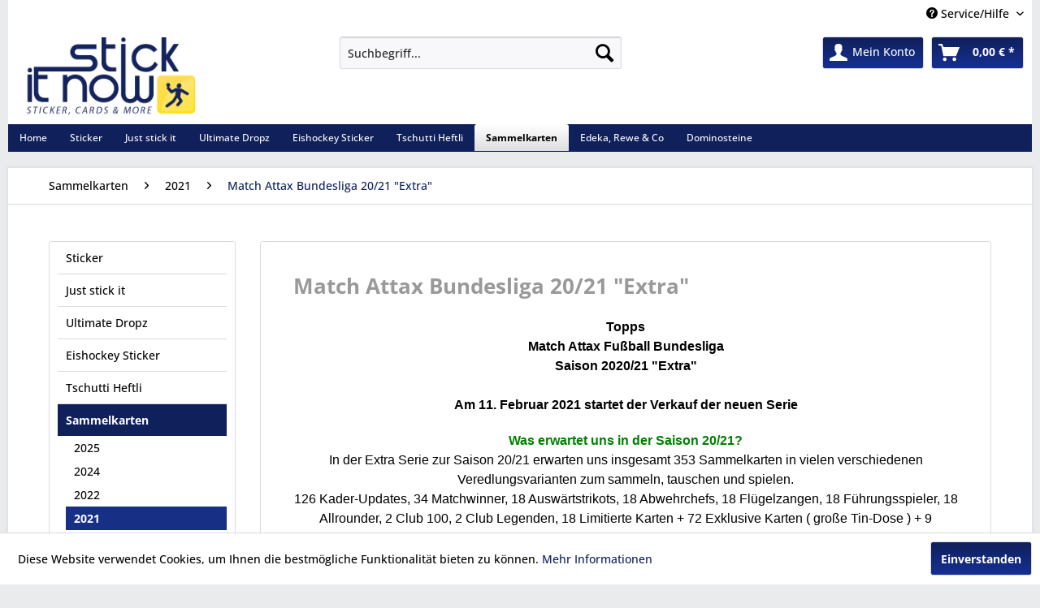

--- FILE ---
content_type: text/html; charset=UTF-8
request_url: https://www.stick-it-now.de/sammelkarten/2021/match-attax-bundesliga-2021-extra
body_size: 16527
content:
<!DOCTYPE html> <html class="no-js" lang="de" itemscope="itemscope" itemtype="https://schema.org/WebPage"> <head> <meta charset="utf-8"> <meta name="author" content="tadora - business & it-solutions | Lohne" /> <meta name="robots" content="index,follow" /> <meta name="revisit-after" content="15 days" /> <meta name="keywords" content="Topps, Match Attax, Extra, Bayern München, Match, Attax, 2020, 2021, 2020/2021, 20/21, Bor. Dortmund, RB Leipzig, Hertha BSC, TSG Hoffenheim, Werder Bremen, Hannover 96, Hamburger SV, 2. Liga, Bundesliga, 1. FC Köln, VfB Stuttgart, Schalke 04, SC Paderborn, Union Berlin, M&#039;Gladbach, Bayer Leverkusen, Mainz 05, VfL Wolfsburg, SC Freiburg, FC Augsburg, Ein. Frankfurt, Fortuna Düsseldorf, Meister, 1. FC Nürnberg" /> <meta name="description" content="Match Attax Bundesliga 20/21 &quot;Extra&quot;" /> <meta property="og:type" content="product.group" /> <meta property="og:site_name" content="Stick-it-Now" /> <meta property="og:title" content="Match Attax Bundesliga 20/21 &quot;Extra&quot;" /> <meta property="og:description" content=" Topps Match Attax Fußball Bundesliga Saison 2020/21 &amp;quot;Extra&amp;quot; Am 11. Februar 2021 startet der Verkauf der neuen Serie Was…" /> <meta name="twitter:card" content="product" /> <meta name="twitter:site" content="Stick-it-Now" /> <meta name="twitter:title" content="Match Attax Bundesliga 20/21 &quot;Extra&quot;" /> <meta name="twitter:description" content=" Topps Match Attax Fußball Bundesliga Saison 2020/21 &amp;quot;Extra&amp;quot; Am 11. Februar 2021 startet der Verkauf der neuen Serie Was…" /> <meta property="og:image" content="https://www.stick-it-now.de/media/image/96/c3/79/logo_trans.png" /> <meta name="twitter:image" content="https://www.stick-it-now.de/media/image/96/c3/79/logo_trans.png" /> <meta itemprop="copyrightHolder" content="Stick-it-Now" /> <meta itemprop="copyrightYear" content="2015" /> <meta itemprop="isFamilyFriendly" content="True" /> <meta itemprop="image" content="https://www.stick-it-now.de/media/image/96/c3/79/logo_trans.png" /> <meta name="viewport" content="width=device-width, initial-scale=1.0"> <meta name="mobile-web-app-capable" content="yes"> <meta name="apple-mobile-web-app-title" content="Stick-it-Now"> <meta name="apple-mobile-web-app-capable" content="yes"> <meta name="apple-mobile-web-app-status-bar-style" content="default"> <link rel="apple-touch-icon-precomposed" href="https://www.stick-it-now.de/media/image/c0/e0/5f/logo_apple_touch.png"> <link rel="shortcut icon" href="https://www.stick-it-now.de/media/image/63/54/8c/favicon.png"> <meta name="msapplication-navbutton-color" content="#10205B" /> <meta name="application-name" content="Stick-it-Now" /> <meta name="msapplication-starturl" content="https://www.stick-it-now.de/" /> <meta name="msapplication-window" content="width=1024;height=768" /> <meta name="msapplication-TileImage" content="https://www.stick-it-now.de/media/image/81/f7/f1/logo_windows_touch.png"> <meta name="msapplication-TileColor" content="#10205B"> <meta name="theme-color" content="#10205B" /> <link rel="canonical" href="https://www.stick-it-now.de/sammelkarten/2021/match-attax-bundesliga-2021-extra"/> <title itemprop="name">Match Attax Bundesliga 20/21 &quot;Extra&quot; | Stick-it-Now</title> <link href="/web/cache/1766946391_6be98e8e90347b978dd0bbbf76fd66dd.css" media="all" rel="stylesheet" type="text/css" /> <link type="text/css" media="all" rel="stylesheet" href="/themes/Frontend/RespStickIt/frontend/_public/src/css/navistyle.css" /> </head> <body class="is--ctl-listing is--act-index" > <div data-paypalUnifiedMetaDataContainer="true" data-paypalUnifiedRestoreOrderNumberUrl="https://www.stick-it-now.de/widgets/PaypalUnifiedOrderNumber/restoreOrderNumber" class="is--hidden"> </div> <div class="page-wrap"> <noscript class="noscript-main"> <div class="alert is--warning"> <div class="alert--icon"> <i class="icon--element icon--warning"></i> </div> <div class="alert--content"> Um Stick-it-Now in vollem Umfang nutzen zu k&ouml;nnen, empfehlen wir Ihnen Javascript in Ihrem Browser zu aktiveren. </div> </div> </noscript> <header class="header-main"> <div class="top-bar"> <div class="container block-group"> <nav class="top-bar--navigation block" role="menubar">   <div class="navigation--entry entry--service has--drop-down" role="menuitem" aria-haspopup="true" data-drop-down-menu="true"> <i class="icon--service"></i> Service/Hilfe <ul class="service--list is--rounded" role="menu"> <li class="service--entry" role="menuitem"> <a class="service--link" href="javascript:openCookieConsentManager()" title="Cookie-Einstellungen" > Cookie-Einstellungen </a> </li> <li class="service--entry" role="menuitem"> <a class="service--link" href="https://www.stick-it-now.de/payment/dispatch" title="Payment / Dispatch" > Payment / Dispatch </a> </li> <li class="service--entry" role="menuitem"> <a class="service--link" href="https://www.stick-it-now.de/ueber-uns" title="Über uns" > Über uns </a> </li> <li class="service--entry" role="menuitem"> <a class="service--link" href="https://www.stick-it-now.de/versand-und-zahlungsbedingungen" title="Versand und Zahlungsbedingungen" > Versand und Zahlungsbedingungen </a> </li> <li class="service--entry" role="menuitem"> <a class="service--link" href="https://www.stick-it-now.de/widerrufsrecht" title="Widerrufsrecht" > Widerrufsrecht </a> </li> <li class="service--entry" role="menuitem"> <a class="service--link" href="https://www.stick-it-now.de/datenschutz" title="Datenschutz" > Datenschutz </a> </li> <li class="service--entry" role="menuitem"> <a class="service--link" href="https://www.stick-it-now.de/agb" title="AGB" > AGB </a> </li> <li class="service--entry" role="menuitem"> <a class="service--link" href="https://www.stick-it-now.de/impressum" title="Impressum" > Impressum </a> </li> </ul> </div> </nav> </div> </div> <div class="container header--navigation"> <div class="logo-main block-group" role="banner"> <div class="logo--shop block"> <a class="logo--link" href="https://www.stick-it-now.de/" title="Stick-it-Now - zur Startseite wechseln"> <picture> <source srcset="https://www.stick-it-now.de/media/image/96/c3/79/logo_trans.png" media="(min-width: 78.75em)"> <source srcset="https://www.stick-it-now.de/media/image/96/c3/79/logo_trans.png" media="(min-width: 64em)"> <source srcset="https://www.stick-it-now.de/media/image/96/c3/79/logo_trans.png" media="(min-width: 48em)"> <img srcset="https://www.stick-it-now.de/media/image/96/c3/79/logo_trans.png" alt="Stick-it-Now - zur Startseite wechseln" /> </picture> </a> </div> </div> <nav class="shop--navigation block-group"> <ul class="navigation--list block-group" role="menubar"> <li class="navigation--entry entry--menu-left" role="menuitem"> <a class="entry--link entry--trigger btn is--icon-left" href="#offcanvas--left" data-offcanvas="true" data-offCanvasSelector=".sidebar-main" aria-label="Menü"> <i class="icon--menu"></i> Menü </a> </li> <li class="navigation--entry entry--search" role="menuitem" data-search="true" aria-haspopup="true" data-minLength="3"> <a class="btn entry--link entry--trigger" href="#show-hide--search" title="Suche anzeigen / schließen" aria-label="Suche anzeigen / schließen"> <i class="icon--search"></i> <span class="search--display">Suchen</span> </a> <form action="/search" method="get" class="main-search--form"> <input type="search" name="sSearch" aria-label="Suchbegriff..." class="main-search--field" autocomplete="off" autocapitalize="off" placeholder="Suchbegriff..." maxlength="30" /> <button type="submit" class="main-search--button" aria-label="Suchen"> <i class="icon--search"></i> <span class="main-search--text">Suchen</span> </button> <div class="form--ajax-loader">&nbsp;</div> </form> <div class="main-search--results"></div> </li>  <li class="navigation--entry entry--notepad" role="menuitem"> <a href="https://www.stick-it-now.de/merkzettel" title="Merkzettel" aria-label="Merkzettel" class="btn"> <i class="icon--heart"></i> </a> </li> <li class="navigation--entry entry--account" role="menuitem" data-offcanvas="true" data-offCanvasSelector=".account--dropdown-navigation"> <a href="https://www.stick-it-now.de/account" title="Mein Konto" aria-label="Mein Konto" class="btn is--icon-left entry--link account--link"> <i class="icon--account"></i> <span class="account--display"> Mein Konto </span> </a> </li> <li class="navigation--entry entry--cart" role="menuitem"> <a class="btn is--icon-left cart--link" href="https://www.stick-it-now.de/checkout/cart" title="Warenkorb" aria-label="Warenkorb"> <span class="cart--display"> Warenkorb </span> <span class="badge is--primary is--minimal cart--quantity is--hidden">0</span> <i class="icon--basket"></i> <span class="cart--amount"> 0,00&nbsp;&euro; * </span> </a> <div class="ajax-loader">&nbsp;</div> </li>  </ul> </nav> <div class="container--ajax-cart" data-collapse-cart="true" data-displayMode="offcanvas"></div> </div> </header> <nav class="navigation-main"> <div class="container" data-menu-scroller="true" data-listSelector=".navigation--list.container" data-viewPortSelector=".navigation--list-wrapper"> <div class="navigation--list-wrapper"> <ul class="navigation--list container" role="menubar" itemscope="itemscope" itemtype="https://schema.org/SiteNavigationElement"> <li class="navigation--entry is--home" role="menuitem"><a class="navigation--link is--first" href="https://www.stick-it-now.de/" title="Home" aria-label="Home" itemprop="url"><span itemprop="name">Home</span></a></li><li class="navigation--entry" role="menuitem"><a class="navigation--link" href="https://www.stick-it-now.de/sticker" title="Sticker" aria-label="Sticker" itemprop="url"><span itemprop="name">Sticker</span></a></li><li class="navigation--entry" role="menuitem"><a class="navigation--link" href="https://www.stick-it-now.de/just-stick-it" title="Just stick it" aria-label="Just stick it" itemprop="url"><span itemprop="name">Just stick it</span></a></li><li class="navigation--entry" role="menuitem"><a class="navigation--link" href="https://www.stick-it-now.de/ultimate-dropz" title="Ultimate Dropz" aria-label="Ultimate Dropz" itemprop="url"><span itemprop="name">Ultimate Dropz</span></a></li><li class="navigation--entry" role="menuitem"><a class="navigation--link" href="https://www.stick-it-now.de/eishockey-sticker" title="Eishockey Sticker" aria-label="Eishockey Sticker" itemprop="url"><span itemprop="name">Eishockey Sticker</span></a></li><li class="navigation--entry" role="menuitem"><a class="navigation--link" href="https://www.stick-it-now.de/tschutti-heftli" title="Tschutti Heftli" aria-label="Tschutti Heftli" itemprop="url"><span itemprop="name">Tschutti Heftli</span></a></li><li class="navigation--entry is--active" role="menuitem"><a class="navigation--link is--active" href="https://www.stick-it-now.de/sammelkarten" title="Sammelkarten" aria-label="Sammelkarten" itemprop="url"><span itemprop="name">Sammelkarten</span></a></li><li class="navigation--entry" role="menuitem"><a class="navigation--link" href="https://www.stick-it-now.de/edeka-rewe-co" title="Edeka, Rewe & Co" aria-label="Edeka, Rewe & Co" itemprop="url"><span itemprop="name">Edeka, Rewe & Co</span></a></li><li class="navigation--entry" role="menuitem"><a class="navigation--link" href="https://www.stick-it-now.de/dominosteine" title="Dominosteine" aria-label="Dominosteine" itemprop="url"><span itemprop="name">Dominosteine</span></a></li> </ul> </div> </div> </nav> <section class=" content-main container block-group"> <nav class="content--breadcrumb block"> <ul class="breadcrumb--list" role="menu" itemscope itemtype="https://schema.org/BreadcrumbList"> <li role="menuitem" class="breadcrumb--entry" itemprop="itemListElement" itemscope itemtype="https://schema.org/ListItem"> <a class="breadcrumb--link" href="https://www.stick-it-now.de/sammelkarten" title="Sammelkarten" itemprop="item"> <link itemprop="url" href="https://www.stick-it-now.de/sammelkarten" /> <span class="breadcrumb--title" itemprop="name">Sammelkarten</span> </a> <meta itemprop="position" content="0" /> </li> <li role="none" class="breadcrumb--separator"> <i class="icon--arrow-right"></i> </li> <li role="menuitem" class="breadcrumb--entry" itemprop="itemListElement" itemscope itemtype="https://schema.org/ListItem"> <a class="breadcrumb--link" href="https://www.stick-it-now.de/sammelkarten/2021" title="2021" itemprop="item"> <link itemprop="url" href="https://www.stick-it-now.de/sammelkarten/2021" /> <span class="breadcrumb--title" itemprop="name">2021</span> </a> <meta itemprop="position" content="1" /> </li> <li role="none" class="breadcrumb--separator"> <i class="icon--arrow-right"></i> </li> <li role="menuitem" class="breadcrumb--entry is--active" itemprop="itemListElement" itemscope itemtype="https://schema.org/ListItem"> <a class="breadcrumb--link" href="https://www.stick-it-now.de/sammelkarten/2021/match-attax-bundesliga-2021-extra" title="Match Attax Bundesliga 20/21 &quot;Extra&quot;" itemprop="item"> <link itemprop="url" href="https://www.stick-it-now.de/sammelkarten/2021/match-attax-bundesliga-2021-extra" /> <span class="breadcrumb--title" itemprop="name">Match Attax Bundesliga 20/21 "Extra"</span> </a> <meta itemprop="position" content="2" /> </li> </ul> </nav> <div class="content-main--inner"> <aside class="sidebar-main off-canvas"> <div class="navigation--smartphone"> <ul class="navigation--list "> <li class="navigation--entry entry--close-off-canvas"> <a href="#close-categories-menu" title="Menü schließen" class="navigation--link"> Menü schließen <i class="icon--arrow-right"></i> </a> </li> </ul> <div class="mobile--switches">   </div> </div> <div class="sidebar--categories-wrapper" data-subcategory-nav="true" data-mainCategoryId="3" data-categoryId="3445" data-fetchUrl="/widgets/listing/getCategory/categoryId/3445"> <div class="categories--headline navigation--headline"> Kategorien </div> <div class="sidebar--categories-navigation"> <ul class="sidebar--navigation categories--navigation navigation--list is--drop-down is--level0 is--rounded" role="menu"> <li class="navigation--entry has--sub-children" role="menuitem"> <a class="navigation--link link--go-forward" href="https://www.stick-it-now.de/sticker" data-categoryId="2334" data-fetchUrl="/widgets/listing/getCategory/categoryId/2334" title="Sticker" > Sticker <span class="is--icon-right"> <i class="icon--arrow-right"></i> </span> </a> </li> <li class="navigation--entry has--sub-children" role="menuitem"> <a class="navigation--link link--go-forward" href="https://www.stick-it-now.de/just-stick-it" data-categoryId="3532" data-fetchUrl="/widgets/listing/getCategory/categoryId/3532" title="Just stick it" > Just stick it <span class="is--icon-right"> <i class="icon--arrow-right"></i> </span> </a> </li> <li class="navigation--entry has--sub-children" role="menuitem"> <a class="navigation--link link--go-forward" href="https://www.stick-it-now.de/ultimate-dropz" data-categoryId="3597" data-fetchUrl="/widgets/listing/getCategory/categoryId/3597" title="Ultimate Dropz" > Ultimate Dropz <span class="is--icon-right"> <i class="icon--arrow-right"></i> </span> </a> </li> <li class="navigation--entry has--sub-children" role="menuitem"> <a class="navigation--link link--go-forward" href="https://www.stick-it-now.de/eishockey-sticker" data-categoryId="3533" data-fetchUrl="/widgets/listing/getCategory/categoryId/3533" title="Eishockey Sticker" > Eishockey Sticker <span class="is--icon-right"> <i class="icon--arrow-right"></i> </span> </a> </li> <li class="navigation--entry has--sub-children" role="menuitem"> <a class="navigation--link link--go-forward" href="https://www.stick-it-now.de/tschutti-heftli" data-categoryId="3570" data-fetchUrl="/widgets/listing/getCategory/categoryId/3570" title="Tschutti Heftli" > Tschutti Heftli <span class="is--icon-right"> <i class="icon--arrow-right"></i> </span> </a> </li> <li class="navigation--entry is--active has--sub-categories has--sub-children" role="menuitem"> <a class="navigation--link is--active has--sub-categories link--go-forward" href="https://www.stick-it-now.de/sammelkarten" data-categoryId="2409" data-fetchUrl="/widgets/listing/getCategory/categoryId/2409" title="Sammelkarten" > Sammelkarten <span class="is--icon-right"> <i class="icon--arrow-right"></i> </span> </a> <ul class="sidebar--navigation categories--navigation navigation--list is--level1 is--rounded" role="menu"> <li class="navigation--entry has--sub-children" role="menuitem"> <a class="navigation--link link--go-forward" href="https://www.stick-it-now.de/sammelkarten/2025" data-categoryId="3566" data-fetchUrl="/widgets/listing/getCategory/categoryId/3566" title="2025" > 2025 <span class="is--icon-right"> <i class="icon--arrow-right"></i> </span> </a> </li> <li class="navigation--entry has--sub-children" role="menuitem"> <a class="navigation--link link--go-forward" href="https://www.stick-it-now.de/sammelkarten/2024" data-categoryId="3558" data-fetchUrl="/widgets/listing/getCategory/categoryId/3558" title="2024" > 2024 <span class="is--icon-right"> <i class="icon--arrow-right"></i> </span> </a> </li> <li class="navigation--entry has--sub-children" role="menuitem"> <a class="navigation--link link--go-forward" href="https://www.stick-it-now.de/sammelkarten/2022" data-categoryId="3513" data-fetchUrl="/widgets/listing/getCategory/categoryId/3513" title="2022" > 2022 <span class="is--icon-right"> <i class="icon--arrow-right"></i> </span> </a> </li> <li class="navigation--entry is--active has--sub-categories has--sub-children" role="menuitem"> <a class="navigation--link is--active has--sub-categories link--go-forward" href="https://www.stick-it-now.de/sammelkarten/2021" data-categoryId="3436" data-fetchUrl="/widgets/listing/getCategory/categoryId/3436" title="2021" > 2021 <span class="is--icon-right"> <i class="icon--arrow-right"></i> </span> </a> <ul class="sidebar--navigation categories--navigation navigation--list is--level2 navigation--level-high is--rounded" role="menu"> <li class="navigation--entry" role="menuitem"> <a class="navigation--link" href="https://www.stick-it-now.de/sammelkarten/2021/lego-ninjago-trading-cards-serie-6-2021" data-categoryId="3437" data-fetchUrl="/widgets/listing/getCategory/categoryId/3437" title="Lego Ninjago Trading Cards - Serie 6 (2021)" > Lego Ninjago Trading Cards - Serie 6 (2021) </a> </li> <li class="navigation--entry" role="menuitem"> <a class="navigation--link" href="https://www.stick-it-now.de/sammelkarten/2021/best-of-the-best-20202021" data-categoryId="3442" data-fetchUrl="/widgets/listing/getCategory/categoryId/3442" title="„Best of the Best“ 2020/2021" > „Best of the Best“ 2020/2021 </a> </li> <li class="navigation--entry" role="menuitem"> <a class="navigation--link" href="https://www.stick-it-now.de/sammelkarten/2021/fifa-365-adrenalyn-xl-2021-update" data-categoryId="3444" data-fetchUrl="/widgets/listing/getCategory/categoryId/3444" title="FIFA 365 Adrenalyn XL 2021 &quot;Update&quot;" > FIFA 365 Adrenalyn XL 2021 "Update" </a> </li> <li class="navigation--entry is--active" role="menuitem"> <a class="navigation--link is--active" href="https://www.stick-it-now.de/sammelkarten/2021/match-attax-bundesliga-2021-extra" data-categoryId="3445" data-fetchUrl="/widgets/listing/getCategory/categoryId/3445" title="Match Attax Bundesliga 20/21 &quot;Extra&quot;" > Match Attax Bundesliga 20/21 "Extra" </a> </li> <li class="navigation--entry" role="menuitem"> <a class="navigation--link" href="https://www.stick-it-now.de/sammelkarten/2021/lego-jurassic-world-trading-cards-2021" data-categoryId="3446" data-fetchUrl="/widgets/listing/getCategory/categoryId/3446" title="LEGO Jurassic World Trading Cards (2021)" > LEGO Jurassic World Trading Cards (2021) </a> </li> <li class="navigation--entry" role="menuitem"> <a class="navigation--link" href="https://www.stick-it-now.de/sammelkarten/2021/minecraft-trading-cards-2021" data-categoryId="3467" data-fetchUrl="/widgets/listing/getCategory/categoryId/3467" title="Minecraft Trading Cards (2021)" > Minecraft Trading Cards (2021) </a> </li> <li class="navigation--entry" role="menuitem"> <a class="navigation--link" href="https://www.stick-it-now.de/sammelkarten/2021/uefa-euro-2020-adrenalyn-xl-kick-off-2021" data-categoryId="3468" data-fetchUrl="/widgets/listing/getCategory/categoryId/3468" title="UEFA EURO 2020™ Adrenalyn XL™ Kick Off (2021)" > UEFA EURO 2020™ Adrenalyn XL™ Kick Off (2021) </a> </li> <li class="navigation--entry" role="menuitem"> <a class="navigation--link" href="https://www.stick-it-now.de/sammelkarten/2021/topps-champions-league-2021-knockout" data-categoryId="3477" data-fetchUrl="/widgets/listing/getCategory/categoryId/3477" title="Topps Champions League 20/21 Knockout" > Topps Champions League 20/21 Knockout </a> </li> <li class="navigation--entry" role="menuitem"> <a class="navigation--link" href="https://www.stick-it-now.de/sammelkarten/2021/topps-bl-match-attax-chrome-202021" data-categoryId="3479" data-fetchUrl="/widgets/listing/getCategory/categoryId/3479" title="Topps BL Match Attax Chrome 2020/21" > Topps BL Match Attax Chrome 2020/21 </a> </li> <li class="navigation--entry" role="menuitem"> <a class="navigation--link" href="https://www.stick-it-now.de/sammelkarten/2021/topps-match-attax-101-2021" data-categoryId="3481" data-fetchUrl="/widgets/listing/getCategory/categoryId/3481" title="Topps Match Attax 101 (2021)" > Topps Match Attax 101 (2021) </a> </li> <li class="navigation--entry" role="menuitem"> <a class="navigation--link" href="https://www.stick-it-now.de/sammelkarten/2021/fortnite-2021-serie-2" data-categoryId="3486" data-fetchUrl="/widgets/listing/getCategory/categoryId/3486" title="Fortnite 2021 &quot;Serie 2&quot;" > Fortnite 2021 "Serie 2" </a> </li> <li class="navigation--entry" role="menuitem"> <a class="navigation--link" href="https://www.stick-it-now.de/sammelkarten/2021/turbo-attax-formel-1-2021" data-categoryId="3488" data-fetchUrl="/widgets/listing/getCategory/categoryId/3488" title="Turbo Attax &quot;Formel 1&quot; (2021)" > Turbo Attax "Formel 1" (2021) </a> </li> <li class="navigation--entry" role="menuitem"> <a class="navigation--link" href="https://www.stick-it-now.de/sammelkarten/2021/lego-ninjago-trading-cards-serie-6-next-level-2021" data-categoryId="3493" data-fetchUrl="/widgets/listing/getCategory/categoryId/3493" title="Lego Ninjago Trading Cards - Serie 6 &quot;Next Level&quot; (2021)" > Lego Ninjago Trading Cards - Serie 6 "Next Level" (2021) </a> </li> <li class="navigation--entry" role="menuitem"> <a class="navigation--link" href="https://www.stick-it-now.de/sammelkarten/2021/match-attax-champions-league-2122" data-categoryId="3494" data-fetchUrl="/widgets/listing/getCategory/categoryId/3494" title="Match Attax Champions League 21/22" > Match Attax Champions League 21/22 </a> </li> <li class="navigation--entry" role="menuitem"> <a class="navigation--link" href="https://www.stick-it-now.de/sammelkarten/2021/match-attax-bundesliga-202122" data-categoryId="3503" data-fetchUrl="/widgets/listing/getCategory/categoryId/3503" title="Match Attax Bundesliga 2021/22" > Match Attax Bundesliga 2021/22 </a> </li> <li class="navigation--entry" role="menuitem"> <a class="navigation--link" href="https://www.stick-it-now.de/sammelkarten/2021/harry-potter-evolution-trading-cards-2021" data-categoryId="3504" data-fetchUrl="/widgets/listing/getCategory/categoryId/3504" title="Harry Potter &quot;Evolution&quot; Trading Cards (2021)" > Harry Potter "Evolution" Trading Cards (2021) </a> </li> </ul> </li> <li class="navigation--entry has--sub-children" role="menuitem"> <a class="navigation--link link--go-forward" href="https://www.stick-it-now.de/sammelkarten/2020" data-categoryId="3375" data-fetchUrl="/widgets/listing/getCategory/categoryId/3375" title="2020" > 2020 <span class="is--icon-right"> <i class="icon--arrow-right"></i> </span> </a> </li> <li class="navigation--entry has--sub-children" role="menuitem"> <a class="navigation--link link--go-forward" href="https://www.stick-it-now.de/sammelkarten/2019" data-categoryId="3316" data-fetchUrl="/widgets/listing/getCategory/categoryId/3316" title="2019" > 2019 <span class="is--icon-right"> <i class="icon--arrow-right"></i> </span> </a> </li> <li class="navigation--entry has--sub-children" role="menuitem"> <a class="navigation--link link--go-forward" href="https://www.stick-it-now.de/sammelkarten/2018" data-categoryId="3270" data-fetchUrl="/widgets/listing/getCategory/categoryId/3270" title="2018" > 2018 <span class="is--icon-right"> <i class="icon--arrow-right"></i> </span> </a> </li> <li class="navigation--entry has--sub-children" role="menuitem"> <a class="navigation--link link--go-forward" href="https://www.stick-it-now.de/sammelkarten/2017" data-categoryId="3447" data-fetchUrl="/widgets/listing/getCategory/categoryId/3447" title="2017" > 2017 <span class="is--icon-right"> <i class="icon--arrow-right"></i> </span> </a> </li> <li class="navigation--entry has--sub-children" role="menuitem"> <a class="navigation--link link--go-forward" href="https://www.stick-it-now.de/sammelkarten/2016" data-categoryId="3448" data-fetchUrl="/widgets/listing/getCategory/categoryId/3448" title="2016" > 2016 <span class="is--icon-right"> <i class="icon--arrow-right"></i> </span> </a> </li> <li class="navigation--entry has--sub-children" role="menuitem"> <a class="navigation--link link--go-forward" href="https://www.stick-it-now.de/sammelkarten/2015" data-categoryId="3449" data-fetchUrl="/widgets/listing/getCategory/categoryId/3449" title="2015" > 2015 <span class="is--icon-right"> <i class="icon--arrow-right"></i> </span> </a> </li> <li class="navigation--entry has--sub-children" role="menuitem"> <a class="navigation--link link--go-forward" href="https://www.stick-it-now.de/sammelkarten/2014" data-categoryId="3450" data-fetchUrl="/widgets/listing/getCategory/categoryId/3450" title="2014" > 2014 <span class="is--icon-right"> <i class="icon--arrow-right"></i> </span> </a> </li> <li class="navigation--entry has--sub-children" role="menuitem"> <a class="navigation--link link--go-forward" href="https://www.stick-it-now.de/sammelkarten/2013" data-categoryId="3451" data-fetchUrl="/widgets/listing/getCategory/categoryId/3451" title="2013" > 2013 <span class="is--icon-right"> <i class="icon--arrow-right"></i> </span> </a> </li> <li class="navigation--entry has--sub-children" role="menuitem"> <a class="navigation--link link--go-forward" href="https://www.stick-it-now.de/sammelkarten/2012" data-categoryId="3452" data-fetchUrl="/widgets/listing/getCategory/categoryId/3452" title="2012" > 2012 <span class="is--icon-right"> <i class="icon--arrow-right"></i> </span> </a> </li> <li class="navigation--entry has--sub-children" role="menuitem"> <a class="navigation--link link--go-forward" href="https://www.stick-it-now.de/sammelkarten/2011" data-categoryId="3453" data-fetchUrl="/widgets/listing/getCategory/categoryId/3453" title="2011" > 2011 <span class="is--icon-right"> <i class="icon--arrow-right"></i> </span> </a> </li> <li class="navigation--entry has--sub-children" role="menuitem"> <a class="navigation--link link--go-forward" href="https://www.stick-it-now.de/sammelkarten/2010" data-categoryId="3454" data-fetchUrl="/widgets/listing/getCategory/categoryId/3454" title="2010" > 2010 <span class="is--icon-right"> <i class="icon--arrow-right"></i> </span> </a> </li> <li class="navigation--entry has--sub-children" role="menuitem"> <a class="navigation--link link--go-forward" href="https://www.stick-it-now.de/sammelkarten/2009" data-categoryId="3455" data-fetchUrl="/widgets/listing/getCategory/categoryId/3455" title="2009" > 2009 <span class="is--icon-right"> <i class="icon--arrow-right"></i> </span> </a> </li> <li class="navigation--entry has--sub-children" role="menuitem"> <a class="navigation--link link--go-forward" href="https://www.stick-it-now.de/sammelkarten/2008" data-categoryId="3464" data-fetchUrl="/widgets/listing/getCategory/categoryId/3464" title="2008" > 2008 <span class="is--icon-right"> <i class="icon--arrow-right"></i> </span> </a> </li> <li class="navigation--entry has--sub-children" role="menuitem"> <a class="navigation--link link--go-forward" href="https://www.stick-it-now.de/sammelkarten/soccards-0506" data-categoryId="2516" data-fetchUrl="/widgets/listing/getCategory/categoryId/2516" title="SocCards 05/06" > SocCards 05/06 <span class="is--icon-right"> <i class="icon--arrow-right"></i> </span> </a> </li> <li class="navigation--entry has--sub-children" role="menuitem"> <a class="navigation--link link--go-forward" href="https://www.stick-it-now.de/sammelkarten/photocards" data-categoryId="3047" data-fetchUrl="/widgets/listing/getCategory/categoryId/3047" title="Photocards" > Photocards <span class="is--icon-right"> <i class="icon--arrow-right"></i> </span> </a> </li> <li class="navigation--entry" role="menuitem"> <a class="navigation--link" href="https://www.stick-it-now.de/sammelkarten/pokemon" data-categoryId="3034" data-fetchUrl="/widgets/listing/getCategory/categoryId/3034" title="Pokemon" > Pokemon </a> </li> <li class="navigation--entry" role="menuitem"> <a class="navigation--link" href="https://www.stick-it-now.de/sammelkarten/magazine" data-categoryId="3314" data-fetchUrl="/widgets/listing/getCategory/categoryId/3314" title="Magazine" > Magazine </a> </li> </ul> </li> <li class="navigation--entry has--sub-children" role="menuitem"> <a class="navigation--link link--go-forward" href="https://www.stick-it-now.de/edeka-rewe-co" data-categoryId="2905" data-fetchUrl="/widgets/listing/getCategory/categoryId/2905" title="Edeka, Rewe &amp; Co" > Edeka, Rewe & Co <span class="is--icon-right"> <i class="icon--arrow-right"></i> </span> </a> </li> <li class="navigation--entry" role="menuitem"> <a class="navigation--link" href="https://www.stick-it-now.de/dominosteine" data-categoryId="3382" data-fetchUrl="/widgets/listing/getCategory/categoryId/3382" title="Dominosteine" > Dominosteine </a> </li> </ul> </div> <div class="bannersiegel"> </div> <div class="shop-sites--container is--rounded"> <div class="shop-sites--headline navigation--headline"> Informationen </div> <ul class="shop-sites--navigation sidebar--navigation navigation--list is--drop-down is--level0" role="menu"> <li class="navigation--entry" role="menuitem"> <a class="navigation--link" href="javascript:openCookieConsentManager()" title="Cookie-Einstellungen" data-categoryId="44" data-fetchUrl="/widgets/listing/getCustomPage/pageId/44" > Cookie-Einstellungen </a> </li> <li class="navigation--entry" role="menuitem"> <a class="navigation--link" href="https://www.stick-it-now.de/payment/dispatch" title="Payment / Dispatch" data-categoryId="28" data-fetchUrl="/widgets/listing/getCustomPage/pageId/28" > Payment / Dispatch </a> </li> <li class="navigation--entry" role="menuitem"> <a class="navigation--link" href="https://www.stick-it-now.de/ueber-uns" title="Über uns" data-categoryId="9" data-fetchUrl="/widgets/listing/getCustomPage/pageId/9" > Über uns </a> </li> <li class="navigation--entry" role="menuitem"> <a class="navigation--link" href="https://www.stick-it-now.de/versand-und-zahlungsbedingungen" title="Versand und Zahlungsbedingungen" data-categoryId="6" data-fetchUrl="/widgets/listing/getCustomPage/pageId/6" > Versand und Zahlungsbedingungen </a> </li> <li class="navigation--entry" role="menuitem"> <a class="navigation--link" href="https://www.stick-it-now.de/widerrufsrecht" title="Widerrufsrecht" data-categoryId="8" data-fetchUrl="/widgets/listing/getCustomPage/pageId/8" > Widerrufsrecht </a> </li> <li class="navigation--entry" role="menuitem"> <a class="navigation--link" href="https://www.stick-it-now.de/datenschutz" title="Datenschutz" data-categoryId="7" data-fetchUrl="/widgets/listing/getCustomPage/pageId/7" > Datenschutz </a> </li> <li class="navigation--entry" role="menuitem"> <a class="navigation--link" href="https://www.stick-it-now.de/agb" title="AGB" data-categoryId="4" data-fetchUrl="/widgets/listing/getCustomPage/pageId/4" > AGB </a> </li> <li class="navigation--entry" role="menuitem"> <a class="navigation--link" href="https://www.stick-it-now.de/impressum" title="Impressum" data-categoryId="3" data-fetchUrl="/widgets/listing/getCustomPage/pageId/3" > Impressum </a> </li> </ul> </div> <div class="panel is--rounded paypal--sidebar"> <div class="panel--body is--wide paypal--sidebar-inner"> <div data-paypalUnifiedInstallmentsBanner="true" data-ratio="1x1" data-currency="EUR" data-buyerCountry="DE" > </div> </div> </div> </div> </aside> <div class="content--wrapper"> <div class="content listing--content"> <div class="hero-unit category--teaser panel has--border is--rounded"> <h1 class="hero--headline panel--title">Match Attax Bundesliga 20/21 "Extra"</h1> <div class="hero--text panel--body is--wide"> <div class="teaser--text-long"> <div class="teaser--text-long"> <p class="MsoNormal" style="box-sizing: border-box; font-size: 14px; line-height: 1.5rem; margin: 0rem 0rem 1.25rem; color: #000000; font-family: 'Open Sans', 'Helvetica Neue', Helvetica, Arial, 'Lucida Grande', sans-serif; text-align: center;"><span style="box-sizing: border-box; font-family: Arial, sans-serif; font-size: medium;"><strong style="box-sizing: border-box;">Topps<br>Match Attax Fußball Bundesliga<br style="box-sizing: border-box;">Saison 2020/21 "Extra"<br style="box-sizing: border-box;"><br style="box-sizing: border-box;">Am 11. Februar 2021 startet der Verkauf der neuen Serie<br style="box-sizing: border-box;"></strong></span></p> <p class="MsoNormal" style="box-sizing: border-box; font-size: 14px; line-height: 1.5rem; margin: 0rem 0rem 1.25rem; color: #000000; font-family: 'Open Sans', 'Helvetica Neue', Helvetica, Arial, 'Lucida Grande', sans-serif; text-align: center;"><span style="box-sizing: border-box; font-family: Arial, sans-serif; font-size: medium;"><span style="box-sizing: border-box; font-family: Arial, sans-serif; font-size: medium; color: #008000;"><strong style="box-sizing: border-box;"><span style="box-sizing: border-box; font-family: Arial, sans-serif; font-size: medium;">Was erwartet uns in der Saison 20/21?</span></strong></span><br style="box-sizing: border-box;">In der Extra Serie zur Saison 20/21 erwarten uns insgesamt 353 Sammelkarten in vielen verschiedenen Veredlungsvarianten zum sammeln, tauschen und spielen.<br style="box-sizing: border-box;">126 Kader-Updates, 34 Matchwinner, 18 Auswärtstrikots, 18 Abwehrchefs, 18 Flügelzangen, 18 Führungsspieler, 18 Allrounder, 2 Club 100, 2 Club Legenden, 18 Limitierte Karten + 72 Exklusive Karten ( große Tin-Dose ) + 9 Wintertransfers ( Multipack )<br style="box-sizing: border-box;"><br style="box-sizing: border-box;"><span style="box-sizing: border-box; font-family: Arial, sans-serif; font-size: medium; color: #008000;"><strong style="box-sizing: border-box;">Wie viele Limitierte Karten gibt es?</strong></span><br style="box-sizing: border-box;">Bei den 353 Sammelkarten sind insgesamt 18 limitierte Karten mit enthalten, die es im Starter-Set, Multipack, Blister, Mini-Tins und Große-Tin enthalten sind. 2 Limitierte Karten gibt es außerdem in der Bravo Sport ( Ausgabe 3/2021 und 4/2021 )<br>Wichtig hier dabei: 12 der Limitierte Karten können auch ganz normal in den Booster Packs gefunden werden. ( 1 Limitierte Karte in einem Display )</span></p> <p class="MsoNormal" style="box-sizing: border-box; font-size: 14px; line-height: 1.5rem; margin: 0rem 0rem 1.25rem; color: #000000; font-family: 'Open Sans', 'Helvetica Neue', Helvetica, Arial, 'Lucida Grande', sans-serif; text-align: center;"><span style="box-sizing: border-box; font-family: Arial, sans-serif; font-size: medium;"><span style="box-sizing: border-box; font-family: Arial, sans-serif; font-size: medium; color: #008000;"><strong style="box-sizing: border-box;"><span style="box-sizing: border-box; font-family: Arial, sans-serif; font-size: medium;">Wann ist was Erhältlich?</span></strong></span><br style="box-sizing: border-box;">ab dem 11.02.2021 sind die Booster-Packs, </span><span style="box-sizing: border-box; font-family: Arial, sans-serif; font-size: medium;">Mini Tin-Dosen, Blister und das Starter-Set </span><span style="box-sizing: border-box; font-family: Arial, sans-serif; font-size: medium;">Erhältlich.<br>am 04. März folgen dann das Multipack ( mit 9 exklusive Wintertransfers ) sowie die große Tin-Dose ( mit 72 exklusiven Karten und 6 Limitierten Karten! )<br><br><span style="color: #008000;"><strong>Warum gibt es 2x die Nr. 612?</strong></span><br>Bei der Herstellung der Karten ist wohl ein kleiner Zahlendreher unterlaufen. Die Nr. 612 gibt es 2x. Die richtige Nummer 612 ist die Club 100 Karte von Andrej Kramaric ( TSG Hoffenheim ). Die Karte von Sebastian Andersson ( 1. FC Köln ) hätte die Nr. 613 haben müssen.<br><br style="box-sizing: border-box;"><span style="color: #008000;"><strong style="box-sizing: border-box;"><span style="box-sizing: border-box; font-family: Arial, sans-serif; font-size: medium;">Ab wann kann man bei "Stick-it-now" bestellen?</span></strong></span><br style="box-sizing: border-box;">Bei uns könnt ihr ab sofort die Artikel als Vorbestellung bestellen.<br style="box-sizing: border-box;">Die Artikel werden direkt nach dem EVT an Sie verschickt.<br style="box-sizing: border-box;"><br style="box-sizing: border-box;"><span style="color: #008000;"><strong style="box-sizing: border-box;"><span style="box-sizing: border-box; font-family: Arial, sans-serif; font-size: medium;">Und ab wann können die Einzelnen Karten bestellt werden?</span></strong></span><br style="box-sizing: border-box;">Die einzelnen Karten können bei uns ab dem 12.02.2021 bestellt werden.</span></p> <p class="MsoNormal" style="box-sizing: border-box; font-size: 14px; line-height: 1.5rem; margin: 0rem 0rem 1.25rem; color: #000000; font-family: 'Open Sans', 'Helvetica Neue', Helvetica, Arial, 'Lucida Grande', sans-serif; text-align: center;"><span style="box-sizing: border-box; font-family: Arial, sans-serif; font-size: medium; color: #993300;"><strong style="box-sizing: border-box;"><span style="box-sizing: border-box; font-family: Arial, sans-serif; font-size: medium;">Wir wünschen Viel Spaß beim Sammeln, Tauschen und Spielen.</span></strong></span></p> </div> </div> <div class="teaser--text-short is--hidden"> Topps Match Attax Fußball Bundesliga Saison 2020/21 "Extra" Am 11. Februar 2021 startet der Verkauf der neuen Serie Was erwartet uns in der Saison 20/21? In der Extra Serie zur... <a href="#" title="mehr erfahren" class="text--offcanvas-link"> mehr erfahren &raquo; </a> </div> <div class="teaser--text-offcanvas is--hidden"> <a href="#" title="Fenster schließen" class="close--off-canvas"> <i class="icon--arrow-left"></i> Fenster schließen </a> <div class="offcanvas--content"> <div class="content--title">Match Attax Bundesliga 20/21 "Extra"</div> <div class="teaser--text-long"> <p class="MsoNormal" style="box-sizing: border-box; font-size: 14px; line-height: 1.5rem; margin: 0rem 0rem 1.25rem; color: #000000; font-family: 'Open Sans', 'Helvetica Neue', Helvetica, Arial, 'Lucida Grande', sans-serif; text-align: center;"><span style="box-sizing: border-box; font-family: Arial, sans-serif; font-size: medium;"><strong style="box-sizing: border-box;">Topps<br>Match Attax Fußball Bundesliga<br style="box-sizing: border-box;">Saison 2020/21 "Extra"<br style="box-sizing: border-box;"><br style="box-sizing: border-box;">Am 11. Februar 2021 startet der Verkauf der neuen Serie<br style="box-sizing: border-box;"></strong></span></p> <p class="MsoNormal" style="box-sizing: border-box; font-size: 14px; line-height: 1.5rem; margin: 0rem 0rem 1.25rem; color: #000000; font-family: 'Open Sans', 'Helvetica Neue', Helvetica, Arial, 'Lucida Grande', sans-serif; text-align: center;"><span style="box-sizing: border-box; font-family: Arial, sans-serif; font-size: medium;"><span style="box-sizing: border-box; font-family: Arial, sans-serif; font-size: medium; color: #008000;"><strong style="box-sizing: border-box;"><span style="box-sizing: border-box; font-family: Arial, sans-serif; font-size: medium;">Was erwartet uns in der Saison 20/21?</span></strong></span><br style="box-sizing: border-box;">In der Extra Serie zur Saison 20/21 erwarten uns insgesamt 353 Sammelkarten in vielen verschiedenen Veredlungsvarianten zum sammeln, tauschen und spielen.<br style="box-sizing: border-box;">126 Kader-Updates, 34 Matchwinner, 18 Auswärtstrikots, 18 Abwehrchefs, 18 Flügelzangen, 18 Führungsspieler, 18 Allrounder, 2 Club 100, 2 Club Legenden, 18 Limitierte Karten + 72 Exklusive Karten ( große Tin-Dose ) + 9 Wintertransfers ( Multipack )<br style="box-sizing: border-box;"><br style="box-sizing: border-box;"><span style="box-sizing: border-box; font-family: Arial, sans-serif; font-size: medium; color: #008000;"><strong style="box-sizing: border-box;">Wie viele Limitierte Karten gibt es?</strong></span><br style="box-sizing: border-box;">Bei den 353 Sammelkarten sind insgesamt 18 limitierte Karten mit enthalten, die es im Starter-Set, Multipack, Blister, Mini-Tins und Große-Tin enthalten sind. 2 Limitierte Karten gibt es außerdem in der Bravo Sport ( Ausgabe 3/2021 und 4/2021 )<br>Wichtig hier dabei: 12 der Limitierte Karten können auch ganz normal in den Booster Packs gefunden werden. ( 1 Limitierte Karte in einem Display )</span></p> <p class="MsoNormal" style="box-sizing: border-box; font-size: 14px; line-height: 1.5rem; margin: 0rem 0rem 1.25rem; color: #000000; font-family: 'Open Sans', 'Helvetica Neue', Helvetica, Arial, 'Lucida Grande', sans-serif; text-align: center;"><span style="box-sizing: border-box; font-family: Arial, sans-serif; font-size: medium;"><span style="box-sizing: border-box; font-family: Arial, sans-serif; font-size: medium; color: #008000;"><strong style="box-sizing: border-box;"><span style="box-sizing: border-box; font-family: Arial, sans-serif; font-size: medium;">Wann ist was Erhältlich?</span></strong></span><br style="box-sizing: border-box;">ab dem 11.02.2021 sind die Booster-Packs, </span><span style="box-sizing: border-box; font-family: Arial, sans-serif; font-size: medium;">Mini Tin-Dosen, Blister und das Starter-Set </span><span style="box-sizing: border-box; font-family: Arial, sans-serif; font-size: medium;">Erhältlich.<br>am 04. März folgen dann das Multipack ( mit 9 exklusive Wintertransfers ) sowie die große Tin-Dose ( mit 72 exklusiven Karten und 6 Limitierten Karten! )<br><br><span style="color: #008000;"><strong>Warum gibt es 2x die Nr. 612?</strong></span><br>Bei der Herstellung der Karten ist wohl ein kleiner Zahlendreher unterlaufen. Die Nr. 612 gibt es 2x. Die richtige Nummer 612 ist die Club 100 Karte von Andrej Kramaric ( TSG Hoffenheim ). Die Karte von Sebastian Andersson ( 1. FC Köln ) hätte die Nr. 613 haben müssen.<br><br style="box-sizing: border-box;"><span style="color: #008000;"><strong style="box-sizing: border-box;"><span style="box-sizing: border-box; font-family: Arial, sans-serif; font-size: medium;">Ab wann kann man bei "Stick-it-now" bestellen?</span></strong></span><br style="box-sizing: border-box;">Bei uns könnt ihr ab sofort die Artikel als Vorbestellung bestellen.<br style="box-sizing: border-box;">Die Artikel werden direkt nach dem EVT an Sie verschickt.<br style="box-sizing: border-box;"><br style="box-sizing: border-box;"><span style="color: #008000;"><strong style="box-sizing: border-box;"><span style="box-sizing: border-box; font-family: Arial, sans-serif; font-size: medium;">Und ab wann können die Einzelnen Karten bestellt werden?</span></strong></span><br style="box-sizing: border-box;">Die einzelnen Karten können bei uns ab dem 12.02.2021 bestellt werden.</span></p> <p class="MsoNormal" style="box-sizing: border-box; font-size: 14px; line-height: 1.5rem; margin: 0rem 0rem 1.25rem; color: #000000; font-family: 'Open Sans', 'Helvetica Neue', Helvetica, Arial, 'Lucida Grande', sans-serif; text-align: center;"><span style="box-sizing: border-box; font-family: Arial, sans-serif; font-size: medium; color: #993300;"><strong style="box-sizing: border-box;"><span style="box-sizing: border-box; font-family: Arial, sans-serif; font-size: medium;">Wir wünschen Viel Spaß beim Sammeln, Tauschen und Spielen.</span></strong></span></p> </div> </div> </div> </div> </div> <div class="listing--wrapper visible--xl visible--l visible--m visible--s visible--xs"> <div data-listing-actions="true" class="listing--actions is--rounded without-facets without-pagination"> <form class="action--sort action--content block" method="get" data-action-form="true"> <input type="hidden" name="p" value="1"> <label for="o" class="sort--label action--label">Sortierung:</label> <div class="sort--select select-field"> <select id="o" name="o" class="sort--field action--field" data-auto-submit="true" > <option value="100" selected="selected">Artikelnummer</option> </select> </div> </form> <div class="action--filter-options off-canvas is--hidden"> <a href="#" class="filter--close-btn" data-show-products-text="%s Produkt(e) anzeigen"> Filter schließen <i class="icon--arrow-right"></i> </a> <div class="filter--container"> <form id="filter" method="get" data-filter-form="true" data-is-in-sidebar="false" data-listing-url="https://www.stick-it-now.de/widgets/listing/listingCount/sCategory/3445" data-is-filtered="0" data-load-facets="false" data-instant-filter-result="false" class=""> <div class="filter--actions filter--actions-top"> <button type="submit" class="btn is--primary filter--btn-apply is--large is--icon-right" disabled="disabled"> <span class="filter--count"></span> Produkte anzeigen <i class="icon--cycle"></i> </button> </div> <input type="hidden" name="p" value="1"/> <input type="hidden" name="o" value="100"/> <input type="hidden" name="n" value="96"/> <div class="filter--facet-container"> </div> <div class="filter--active-container" data-reset-label="Alle Filter zurücksetzen"> </div> <div class="filter--actions filter--actions-bottom"> <button type="submit" class="btn is--primary filter--btn-apply is--large is--icon-right" disabled="disabled"> <span class="filter--count"></span> Produkte anzeigen <i class="icon--cycle"></i> </button> </div> </form> </div> </div> <div class="listing--paging panel--paging"> <a title="Match Attax Bundesliga 20/21 &quot;Extra&quot;" aria-label="Match Attax Bundesliga 20/21 &quot;Extra&quot;" class="paging--link is--active">1</a> <a href="/sammelkarten/2021/match-attax-bundesliga-2021-extra?p=2" title="Nächste Seite" aria-label="Nächste Seite" class="paging--link paging--next" data-action-link="true"> <i class="icon--arrow-right"></i> </a> <a href="/sammelkarten/2021/match-attax-bundesliga-2021-extra?p=3" title="Letzte Seite" aria-label="Letzte Seite" class="paging--link paging--next" data-action-link="true"> <i class="icon--arrow-right"></i> <i class="icon--arrow-right"></i> </a> <span class="paging--display"> von <strong>3</strong> </span> <form class="action--per-page action--content block" method="get" data-action-form="true"> <input type="hidden" name="p" value="1"> <label for="n" class="per-page--label action--label">Artikel pro Seite:</label> <div class="per-page--select select-field"> <select id="n" name="n" class="per-page--field action--field" data-auto-submit="true" > <option value="48" >48</option> <option value="96" selected="selected">96</option> <option value="144" >144</option> <option value="192" >192</option> </select> </div> </form> </div> </div> <div class="listing--container"> <div class="listing-no-filter-result"> <div class="alert is--info is--rounded is--hidden"> <div class="alert--icon"> <i class="icon--element icon--info"></i> </div> <div class="alert--content"> Für die Filterung wurden keine Ergebnisse gefunden! </div> </div> </div> <div class="listing" data-ajax-wishlist="true" data-compare-ajax="true" data-infinite-scrolling="true" data-loadPreviousSnippet="Vorherige Artikel laden" data-loadMoreSnippet="Weitere Artikel laden" data-categoryId="3445" data-pages="3" data-threshold="4" data-pageShortParameter="p" > <div class="product--box box--basic" data-page-index="1" data-ordernumber="SW142303" data-category-id="3445"> <div class="box--content is--rounded"> <div class="product--badges"> </div> <div class="product--info"> <a href="https://www.stick-it-now.de/sammelkarten/2021/match-attax-bundesliga-2021-extra/topps-match-attax-bundesliga-2020/21-extra-booster" title="Topps Match Attax Bundesliga 2020/21 &quot;Extra&quot; - Booster" class="product--image" > <span class="image--element"> <span class="image--media"> <img srcset="https://www.stick-it-now.de/media/image/be/04/e1/Match-Attax-20-21-Extra-2_200x200.jpg" alt="Topps Match Attax Bundesliga 2020/21 &quot;Extra&quot; - Booster" data-extension="jpg" title="Topps Match Attax Bundesliga 2020/21 &quot;Extra&quot; - Booster" /> </span> </span> </a> <div class="product--rating-container"> </div> <a href="https://www.stick-it-now.de/sammelkarten/2021/match-attax-bundesliga-2021-extra/topps-match-attax-bundesliga-2020/21-extra-booster" class="product--title" title="Topps Match Attax Bundesliga 2020/21 &quot;Extra&quot; - Booster"> Topps Match Attax Bundesliga 2020/21 &quot;Extra&quot; - Booster </a> <div class="product--description"> Booster mit 10 Karten </div> <div class="product--price-info"> <div class="price--unit" title="Inhalt"> </div> <div class="product--price"> <span class="price--default is--nowrap"> 2,00&nbsp;&euro; * </span> </div> </div> <div class="product--actions"> <form action="https://www.stick-it-now.de/note/add/ordernumber/SW142303" method="post"> <button type="submit" title="Auf den Merkzettel" aria-label="Auf den Merkzettel" class="product--action action--note" data-ajaxUrl="https://www.stick-it-now.de/note/ajaxAdd/ordernumber/SW142303" data-text="Gemerkt"> <i class="icon--heart"></i> <span class="action--text">Merken</span> </button> </form> <form name="sAddToBasket" method="post" action="https://www.stick-it-now.de/checkout/addArticle" class="buybox--form product--action" data-add-article="true" data-eventName="submit" data-showModal="false" data-addArticleUrl="https://www.stick-it-now.de/checkout/ajaxAddArticleCart"> <input type="hidden" name="sActionIdentifier" value=""/> <input type="hidden" name="sAddAccessories" id="sAddAccessories" value=""/> <input type="hidden" name="sAdd" value="SW142303"/> <button class="buybox--button block btn is--primary is--icon-right is--center is--small" name="In den Warenkorb"> In den Warenkorb <i class="icon--arrow-right"></i> </button> </form> </div> </div> </div> </div> <div class="product--box box--basic" data-page-index="1" data-ordernumber="SW142297" data-category-id="3445"> <div class="box--content is--rounded"> <div class="product--badges"> </div> <div class="product--info"> <a href="https://www.stick-it-now.de/sammelkarten/2021/match-attax-bundesliga-2021-extra/topps-match-attax-bundesliga-2020/21-extra-mega-tin" title="Topps Match Attax Bundesliga 2020/21 &quot;Extra&quot; - Mega Tin" class="product--image" > <span class="image--element"> <span class="image--media"> <img srcset="https://www.stick-it-now.de/media/image/2d/26/aa/Match-Attax-20-21-Extra-5_200x200.jpg" alt="Topps Match Attax Bundesliga 2020/21 &quot;Extra&quot; - Mega Tin" data-extension="jpg" title="Topps Match Attax Bundesliga 2020/21 &quot;Extra&quot; - Mega Tin" /> </span> </span> </a> <div class="product--rating-container"> </div> <a href="https://www.stick-it-now.de/sammelkarten/2021/match-attax-bundesliga-2021-extra/topps-match-attax-bundesliga-2020/21-extra-mega-tin" class="product--title" title="Topps Match Attax Bundesliga 2020/21 &quot;Extra&quot; - Mega Tin"> Topps Match Attax Bundesliga 2020/21 &quot;Extra&quot; - Mega Tin </a> <div class="product--description"> Mega Tin Dose Inhalt: 72 exklusive Karten + 6! Limitierte Karten </div> <div class="product--price-info"> <div class="price--unit" title="Inhalt"> </div> <div class="product--price"> <span class="price--default is--nowrap"> 14,99&nbsp;&euro; * </span> </div> </div> <div class="product--actions"> <form action="https://www.stick-it-now.de/note/add/ordernumber/SW142297" method="post"> <button type="submit" title="Auf den Merkzettel" aria-label="Auf den Merkzettel" class="product--action action--note" data-ajaxUrl="https://www.stick-it-now.de/note/ajaxAdd/ordernumber/SW142297" data-text="Gemerkt"> <i class="icon--heart"></i> <span class="action--text">Merken</span> </button> </form> <form name="sAddToBasket" method="post" action="https://www.stick-it-now.de/checkout/addArticle" class="buybox--form product--action" data-add-article="true" data-eventName="submit" data-showModal="false" data-addArticleUrl="https://www.stick-it-now.de/checkout/ajaxAddArticleCart"> <input type="hidden" name="sActionIdentifier" value=""/> <input type="hidden" name="sAddAccessories" id="sAddAccessories" value=""/> <input type="hidden" name="sAdd" value="SW142297"/> <button class="buybox--button block btn is--primary is--icon-right is--center is--small" name="In den Warenkorb"> In den Warenkorb <i class="icon--arrow-right"></i> </button> </form> </div> </div> </div> </div> <div class="product--box box--basic" data-page-index="1" data-ordernumber="SW142295" data-category-id="3445"> <div class="box--content is--rounded"> <div class="product--badges"> </div> <div class="product--info"> <a href="https://www.stick-it-now.de/sammelkarten/2021/match-attax-bundesliga-2021-extra/topps-match-attax-bundesliga-2020/21-extra-nr.-425" title="Topps Match Attax Bundesliga 2020/21 &quot;Extra&quot; - Nr. 425" class="product--image" > <span class="image--element"> <span class="image--media"> <img srcset="https://www.stick-it-now.de/media/image/e3/18/61/Match-Attax-Bundesliga-20-21-Extra-425_200x200.jpg" alt="Topps Match Attax Bundesliga 2020/21 &quot;Extra&quot; - Nr. 425" data-extension="jpg" title="Topps Match Attax Bundesliga 2020/21 &quot;Extra&quot; - Nr. 425" /> </span> </span> </a> <div class="product--rating-container"> </div> <a href="https://www.stick-it-now.de/sammelkarten/2021/match-attax-bundesliga-2021-extra/topps-match-attax-bundesliga-2020/21-extra-nr.-425" class="product--title" title="Topps Match Attax Bundesliga 2020/21 &quot;Extra&quot; - Nr. 425"> Topps Match Attax Bundesliga 2020/21 &quot;Extra&quot; - Nr. 425 </a> <div class="product--description"> Einzelkarte </div> <div class="product--price-info"> <div class="price--unit" title="Inhalt"> </div> <div class="product--price"> <span class="price--default is--nowrap"> 0,40&nbsp;&euro; * </span> </div> </div> <div class="product--actions"> <form action="https://www.stick-it-now.de/note/add/ordernumber/SW142295" method="post"> <button type="submit" title="Auf den Merkzettel" aria-label="Auf den Merkzettel" class="product--action action--note" data-ajaxUrl="https://www.stick-it-now.de/note/ajaxAdd/ordernumber/SW142295" data-text="Gemerkt"> <i class="icon--heart"></i> <span class="action--text">Merken</span> </button> </form> <form name="sAddToBasket" method="post" action="https://www.stick-it-now.de/checkout/addArticle" class="buybox--form product--action" data-add-article="true" data-eventName="submit" data-showModal="false" data-addArticleUrl="https://www.stick-it-now.de/checkout/ajaxAddArticleCart"> <input type="hidden" name="sActionIdentifier" value=""/> <input type="hidden" name="sAddAccessories" id="sAddAccessories" value=""/> <input type="hidden" name="sAdd" value="SW142295"/> <button class="buybox--button block btn is--primary is--icon-right is--center is--small" name="In den Warenkorb"> In den Warenkorb <i class="icon--arrow-right"></i> </button> </form> </div> </div> </div> </div> <div class="product--box box--basic" data-page-index="1" data-ordernumber="SW142294" data-category-id="3445"> <div class="box--content is--rounded"> <div class="product--badges"> </div> <div class="product--info"> <a href="https://www.stick-it-now.de/sammelkarten/2021/match-attax-bundesliga-2021-extra/topps-match-attax-bundesliga-2020/21-extra-nr.-426" title="Topps Match Attax Bundesliga 2020/21 &quot;Extra&quot; - Nr. 426" class="product--image" > <span class="image--element"> <span class="image--media"> <img srcset="https://www.stick-it-now.de/media/image/6b/36/bc/Match-Attax-Bundesliga-20-21-Extra-426_200x200.jpg" alt="Topps Match Attax Bundesliga 2020/21 &quot;Extra&quot; - Nr. 426" data-extension="jpg" title="Topps Match Attax Bundesliga 2020/21 &quot;Extra&quot; - Nr. 426" /> </span> </span> </a> <div class="product--rating-container"> </div> <a href="https://www.stick-it-now.de/sammelkarten/2021/match-attax-bundesliga-2021-extra/topps-match-attax-bundesliga-2020/21-extra-nr.-426" class="product--title" title="Topps Match Attax Bundesliga 2020/21 &quot;Extra&quot; - Nr. 426"> Topps Match Attax Bundesliga 2020/21 &quot;Extra&quot; - Nr. 426 </a> <div class="product--description"> Einzelkarte </div> <div class="product--price-info"> <div class="price--unit" title="Inhalt"> </div> <div class="product--price"> <span class="price--default is--nowrap"> 0,40&nbsp;&euro; * </span> </div> </div> <div class="product--actions"> <form action="https://www.stick-it-now.de/note/add/ordernumber/SW142294" method="post"> <button type="submit" title="Auf den Merkzettel" aria-label="Auf den Merkzettel" class="product--action action--note" data-ajaxUrl="https://www.stick-it-now.de/note/ajaxAdd/ordernumber/SW142294" data-text="Gemerkt"> <i class="icon--heart"></i> <span class="action--text">Merken</span> </button> </form> <form name="sAddToBasket" method="post" action="https://www.stick-it-now.de/checkout/addArticle" class="buybox--form product--action" data-add-article="true" data-eventName="submit" data-showModal="false" data-addArticleUrl="https://www.stick-it-now.de/checkout/ajaxAddArticleCart"> <input type="hidden" name="sActionIdentifier" value=""/> <input type="hidden" name="sAddAccessories" id="sAddAccessories" value=""/> <input type="hidden" name="sAdd" value="SW142294"/> <button class="buybox--button block btn is--primary is--icon-right is--center is--small" name="In den Warenkorb"> In den Warenkorb <i class="icon--arrow-right"></i> </button> </form> </div> </div> </div> </div> <div class="product--box box--basic" data-page-index="1" data-ordernumber="SW142293" data-category-id="3445"> <div class="box--content is--rounded"> <div class="product--badges"> </div> <div class="product--info"> <a href="https://www.stick-it-now.de/sammelkarten/2021/match-attax-bundesliga-2021-extra/topps-match-attax-bundesliga-2020/21-extra-nr.-427" title="Topps Match Attax Bundesliga 2020/21 &quot;Extra&quot; - Nr. 427" class="product--image" > <span class="image--element"> <span class="image--media"> <img srcset="https://www.stick-it-now.de/media/image/93/da/0e/Match-Attax-Bundesliga-20-21-Extra-427_200x200.jpg" alt="Topps Match Attax Bundesliga 2020/21 &quot;Extra&quot; - Nr. 427" data-extension="jpg" title="Topps Match Attax Bundesliga 2020/21 &quot;Extra&quot; - Nr. 427" /> </span> </span> </a> <div class="product--rating-container"> </div> <a href="https://www.stick-it-now.de/sammelkarten/2021/match-attax-bundesliga-2021-extra/topps-match-attax-bundesliga-2020/21-extra-nr.-427" class="product--title" title="Topps Match Attax Bundesliga 2020/21 &quot;Extra&quot; - Nr. 427"> Topps Match Attax Bundesliga 2020/21 &quot;Extra&quot; - Nr. 427 </a> <div class="product--description"> Einzelkarte </div> <div class="product--price-info"> <div class="price--unit" title="Inhalt"> </div> <div class="product--price"> <span class="price--default is--nowrap"> 0,40&nbsp;&euro; * </span> </div> </div> <div class="product--actions"> <form action="https://www.stick-it-now.de/note/add/ordernumber/SW142293" method="post"> <button type="submit" title="Auf den Merkzettel" aria-label="Auf den Merkzettel" class="product--action action--note" data-ajaxUrl="https://www.stick-it-now.de/note/ajaxAdd/ordernumber/SW142293" data-text="Gemerkt"> <i class="icon--heart"></i> <span class="action--text">Merken</span> </button> </form> <form name="sAddToBasket" method="post" action="https://www.stick-it-now.de/checkout/addArticle" class="buybox--form product--action" data-add-article="true" data-eventName="submit" data-showModal="false" data-addArticleUrl="https://www.stick-it-now.de/checkout/ajaxAddArticleCart"> <input type="hidden" name="sActionIdentifier" value=""/> <input type="hidden" name="sAddAccessories" id="sAddAccessories" value=""/> <input type="hidden" name="sAdd" value="SW142293"/> <button class="buybox--button block btn is--primary is--icon-right is--center is--small" name="In den Warenkorb"> In den Warenkorb <i class="icon--arrow-right"></i> </button> </form> </div> </div> </div> </div> <div class="product--box box--basic" data-page-index="1" data-ordernumber="SW142288" data-category-id="3445"> <div class="box--content is--rounded"> <div class="product--badges"> </div> <div class="product--info"> <a href="https://www.stick-it-now.de/sammelkarten/2021/match-attax-bundesliga-2021-extra/topps-match-attax-bundesliga-2020/21-extra-nr.-432" title="Topps Match Attax Bundesliga 2020/21 &quot;Extra&quot; - Nr. 432" class="product--image" > <span class="image--element"> <span class="image--media"> <img srcset="https://www.stick-it-now.de/media/image/9e/66/5c/Match-Attax-Bundesliga-20-21-Extra-432_200x200.jpg" alt="Topps Match Attax Bundesliga 2020/21 &quot;Extra&quot; - Nr. 432" data-extension="jpg" title="Topps Match Attax Bundesliga 2020/21 &quot;Extra&quot; - Nr. 432" /> </span> </span> </a> <div class="product--rating-container"> </div> <a href="https://www.stick-it-now.de/sammelkarten/2021/match-attax-bundesliga-2021-extra/topps-match-attax-bundesliga-2020/21-extra-nr.-432" class="product--title" title="Topps Match Attax Bundesliga 2020/21 &quot;Extra&quot; - Nr. 432"> Topps Match Attax Bundesliga 2020/21 &quot;Extra&quot; - Nr. 432 </a> <div class="product--description"> Einzelkarte </div> <div class="product--price-info"> <div class="price--unit" title="Inhalt"> </div> <div class="product--price"> <span class="price--default is--nowrap"> 0,40&nbsp;&euro; * </span> </div> </div> <div class="product--actions"> <form action="https://www.stick-it-now.de/note/add/ordernumber/SW142288" method="post"> <button type="submit" title="Auf den Merkzettel" aria-label="Auf den Merkzettel" class="product--action action--note" data-ajaxUrl="https://www.stick-it-now.de/note/ajaxAdd/ordernumber/SW142288" data-text="Gemerkt"> <i class="icon--heart"></i> <span class="action--text">Merken</span> </button> </form> <form name="sAddToBasket" method="post" action="https://www.stick-it-now.de/checkout/addArticle" class="buybox--form product--action" data-add-article="true" data-eventName="submit" data-showModal="false" data-addArticleUrl="https://www.stick-it-now.de/checkout/ajaxAddArticleCart"> <input type="hidden" name="sActionIdentifier" value=""/> <input type="hidden" name="sAddAccessories" id="sAddAccessories" value=""/> <input type="hidden" name="sAdd" value="SW142288"/> <button class="buybox--button block btn is--primary is--icon-right is--center is--small" name="In den Warenkorb"> In den Warenkorb <i class="icon--arrow-right"></i> </button> </form> </div> </div> </div> </div> <div class="product--box box--basic" data-page-index="1" data-ordernumber="SW142285" data-category-id="3445"> <div class="box--content is--rounded"> <div class="product--badges"> </div> <div class="product--info"> <a href="https://www.stick-it-now.de/sammelkarten/2021/match-attax-bundesliga-2021-extra/topps-match-attax-bundesliga-2020/21-extra-nr.-435" title="Topps Match Attax Bundesliga 2020/21 &quot;Extra&quot; - Nr. 435" class="product--image" > <span class="image--element"> <span class="image--media"> <img srcset="https://www.stick-it-now.de/media/image/7a/ac/65/Match-Attax-Bundesliga-20-21-Extra-435_200x200.jpg" alt="Topps Match Attax Bundesliga 2020/21 &quot;Extra&quot; - Nr. 435" data-extension="jpg" title="Topps Match Attax Bundesliga 2020/21 &quot;Extra&quot; - Nr. 435" /> </span> </span> </a> <div class="product--rating-container"> </div> <a href="https://www.stick-it-now.de/sammelkarten/2021/match-attax-bundesliga-2021-extra/topps-match-attax-bundesliga-2020/21-extra-nr.-435" class="product--title" title="Topps Match Attax Bundesliga 2020/21 &quot;Extra&quot; - Nr. 435"> Topps Match Attax Bundesliga 2020/21 &quot;Extra&quot; - Nr. 435 </a> <div class="product--description"> Einzelkarte </div> <div class="product--price-info"> <div class="price--unit" title="Inhalt"> </div> <div class="product--price"> <span class="price--default is--nowrap"> 0,40&nbsp;&euro; * </span> </div> </div> <div class="product--actions"> <form action="https://www.stick-it-now.de/note/add/ordernumber/SW142285" method="post"> <button type="submit" title="Auf den Merkzettel" aria-label="Auf den Merkzettel" class="product--action action--note" data-ajaxUrl="https://www.stick-it-now.de/note/ajaxAdd/ordernumber/SW142285" data-text="Gemerkt"> <i class="icon--heart"></i> <span class="action--text">Merken</span> </button> </form> <form name="sAddToBasket" method="post" action="https://www.stick-it-now.de/checkout/addArticle" class="buybox--form product--action" data-add-article="true" data-eventName="submit" data-showModal="false" data-addArticleUrl="https://www.stick-it-now.de/checkout/ajaxAddArticleCart"> <input type="hidden" name="sActionIdentifier" value=""/> <input type="hidden" name="sAddAccessories" id="sAddAccessories" value=""/> <input type="hidden" name="sAdd" value="SW142285"/> <button class="buybox--button block btn is--primary is--icon-right is--center is--small" name="In den Warenkorb"> In den Warenkorb <i class="icon--arrow-right"></i> </button> </form> </div> </div> </div> </div> <div class="product--box box--basic" data-page-index="1" data-ordernumber="SW142284" data-category-id="3445"> <div class="box--content is--rounded"> <div class="product--badges"> </div> <div class="product--info"> <a href="https://www.stick-it-now.de/sammelkarten/2021/match-attax-bundesliga-2021-extra/topps-match-attax-bundesliga-2020/21-extra-nr.-436" title="Topps Match Attax Bundesliga 2020/21 &quot;Extra&quot; - Nr. 436" class="product--image" > <span class="image--element"> <span class="image--media"> <img srcset="https://www.stick-it-now.de/media/image/ce/73/ca/Match-Attax-Bundesliga-20-21-Extra-436_200x200.jpg" alt="Topps Match Attax Bundesliga 2020/21 &quot;Extra&quot; - Nr. 436" data-extension="jpg" title="Topps Match Attax Bundesliga 2020/21 &quot;Extra&quot; - Nr. 436" /> </span> </span> </a> <div class="product--rating-container"> </div> <a href="https://www.stick-it-now.de/sammelkarten/2021/match-attax-bundesliga-2021-extra/topps-match-attax-bundesliga-2020/21-extra-nr.-436" class="product--title" title="Topps Match Attax Bundesliga 2020/21 &quot;Extra&quot; - Nr. 436"> Topps Match Attax Bundesliga 2020/21 &quot;Extra&quot; - Nr. 436 </a> <div class="product--description"> Einzelkarte </div> <div class="product--price-info"> <div class="price--unit" title="Inhalt"> </div> <div class="product--price"> <span class="price--default is--nowrap"> 0,40&nbsp;&euro; * </span> </div> </div> <div class="product--actions"> <form action="https://www.stick-it-now.de/note/add/ordernumber/SW142284" method="post"> <button type="submit" title="Auf den Merkzettel" aria-label="Auf den Merkzettel" class="product--action action--note" data-ajaxUrl="https://www.stick-it-now.de/note/ajaxAdd/ordernumber/SW142284" data-text="Gemerkt"> <i class="icon--heart"></i> <span class="action--text">Merken</span> </button> </form> <form name="sAddToBasket" method="post" action="https://www.stick-it-now.de/checkout/addArticle" class="buybox--form product--action" data-add-article="true" data-eventName="submit" data-showModal="false" data-addArticleUrl="https://www.stick-it-now.de/checkout/ajaxAddArticleCart"> <input type="hidden" name="sActionIdentifier" value=""/> <input type="hidden" name="sAddAccessories" id="sAddAccessories" value=""/> <input type="hidden" name="sAdd" value="SW142284"/> <button class="buybox--button block btn is--primary is--icon-right is--center is--small" name="In den Warenkorb"> In den Warenkorb <i class="icon--arrow-right"></i> </button> </form> </div> </div> </div> </div> <div class="product--box box--basic" data-page-index="1" data-ordernumber="SW142281" data-category-id="3445"> <div class="box--content is--rounded"> <div class="product--badges"> </div> <div class="product--info"> <a href="https://www.stick-it-now.de/sammelkarten/2021/match-attax-bundesliga-2021-extra/topps-match-attax-bundesliga-2020/21-extra-nr.-439" title="Topps Match Attax Bundesliga 2020/21 &quot;Extra&quot; - Nr. 439" class="product--image" > <span class="image--element"> <span class="image--media"> <img srcset="https://www.stick-it-now.de/media/image/58/d3/f4/Match-Attax-Bundesliga-20-21-Extra-439_200x200.jpg" alt="Topps Match Attax Bundesliga 2020/21 &quot;Extra&quot; - Nr. 439" data-extension="jpg" title="Topps Match Attax Bundesliga 2020/21 &quot;Extra&quot; - Nr. 439" /> </span> </span> </a> <div class="product--rating-container"> </div> <a href="https://www.stick-it-now.de/sammelkarten/2021/match-attax-bundesliga-2021-extra/topps-match-attax-bundesliga-2020/21-extra-nr.-439" class="product--title" title="Topps Match Attax Bundesliga 2020/21 &quot;Extra&quot; - Nr. 439"> Topps Match Attax Bundesliga 2020/21 &quot;Extra&quot; - Nr. 439 </a> <div class="product--description"> Einzelkarte </div> <div class="product--price-info"> <div class="price--unit" title="Inhalt"> </div> <div class="product--price"> <span class="price--default is--nowrap"> 0,40&nbsp;&euro; * </span> </div> </div> <div class="product--actions"> <form action="https://www.stick-it-now.de/note/add/ordernumber/SW142281" method="post"> <button type="submit" title="Auf den Merkzettel" aria-label="Auf den Merkzettel" class="product--action action--note" data-ajaxUrl="https://www.stick-it-now.de/note/ajaxAdd/ordernumber/SW142281" data-text="Gemerkt"> <i class="icon--heart"></i> <span class="action--text">Merken</span> </button> </form> <form name="sAddToBasket" method="post" action="https://www.stick-it-now.de/checkout/addArticle" class="buybox--form product--action" data-add-article="true" data-eventName="submit" data-showModal="false" data-addArticleUrl="https://www.stick-it-now.de/checkout/ajaxAddArticleCart"> <input type="hidden" name="sActionIdentifier" value=""/> <input type="hidden" name="sAddAccessories" id="sAddAccessories" value=""/> <input type="hidden" name="sAdd" value="SW142281"/> <button class="buybox--button block btn is--primary is--icon-right is--center is--small" name="In den Warenkorb"> In den Warenkorb <i class="icon--arrow-right"></i> </button> </form> </div> </div> </div> </div> <div class="product--box box--basic" data-page-index="1" data-ordernumber="SW142280" data-category-id="3445"> <div class="box--content is--rounded"> <div class="product--badges"> </div> <div class="product--info"> <a href="https://www.stick-it-now.de/sammelkarten/2021/match-attax-bundesliga-2021-extra/topps-match-attax-bundesliga-2020/21-extra-nr.-440" title="Topps Match Attax Bundesliga 2020/21 &quot;Extra&quot; - Nr. 440" class="product--image" > <span class="image--element"> <span class="image--media"> <img srcset="https://www.stick-it-now.de/media/image/45/c9/db/Match-Attax-Bundesliga-20-21-Extra-440_200x200.jpg" alt="Topps Match Attax Bundesliga 2020/21 &quot;Extra&quot; - Nr. 440" data-extension="jpg" title="Topps Match Attax Bundesliga 2020/21 &quot;Extra&quot; - Nr. 440" /> </span> </span> </a> <div class="product--rating-container"> </div> <a href="https://www.stick-it-now.de/sammelkarten/2021/match-attax-bundesliga-2021-extra/topps-match-attax-bundesliga-2020/21-extra-nr.-440" class="product--title" title="Topps Match Attax Bundesliga 2020/21 &quot;Extra&quot; - Nr. 440"> Topps Match Attax Bundesliga 2020/21 &quot;Extra&quot; - Nr. 440 </a> <div class="product--description"> Einzelkarte </div> <div class="product--price-info"> <div class="price--unit" title="Inhalt"> </div> <div class="product--price"> <span class="price--default is--nowrap"> 0,40&nbsp;&euro; * </span> </div> </div> <div class="product--actions"> <form action="https://www.stick-it-now.de/note/add/ordernumber/SW142280" method="post"> <button type="submit" title="Auf den Merkzettel" aria-label="Auf den Merkzettel" class="product--action action--note" data-ajaxUrl="https://www.stick-it-now.de/note/ajaxAdd/ordernumber/SW142280" data-text="Gemerkt"> <i class="icon--heart"></i> <span class="action--text">Merken</span> </button> </form> <form name="sAddToBasket" method="post" action="https://www.stick-it-now.de/checkout/addArticle" class="buybox--form product--action" data-add-article="true" data-eventName="submit" data-showModal="false" data-addArticleUrl="https://www.stick-it-now.de/checkout/ajaxAddArticleCart"> <input type="hidden" name="sActionIdentifier" value=""/> <input type="hidden" name="sAddAccessories" id="sAddAccessories" value=""/> <input type="hidden" name="sAdd" value="SW142280"/> <button class="buybox--button block btn is--primary is--icon-right is--center is--small" name="In den Warenkorb"> In den Warenkorb <i class="icon--arrow-right"></i> </button> </form> </div> </div> </div> </div> <div class="product--box box--basic" data-page-index="1" data-ordernumber="SW142279" data-category-id="3445"> <div class="box--content is--rounded"> <div class="product--badges"> </div> <div class="product--info"> <a href="https://www.stick-it-now.de/sammelkarten/2021/match-attax-bundesliga-2021-extra/topps-match-attax-bundesliga-2020/21-extra-nr.-441" title="Topps Match Attax Bundesliga 2020/21 &quot;Extra&quot; - Nr. 441" class="product--image" > <span class="image--element"> <span class="image--media"> <img srcset="https://www.stick-it-now.de/media/image/d3/9b/30/Match-Attax-Bundesliga-20-21-Extra-441_200x200.jpg" alt="Topps Match Attax Bundesliga 2020/21 &quot;Extra&quot; - Nr. 441" data-extension="jpg" title="Topps Match Attax Bundesliga 2020/21 &quot;Extra&quot; - Nr. 441" /> </span> </span> </a> <div class="product--rating-container"> </div> <a href="https://www.stick-it-now.de/sammelkarten/2021/match-attax-bundesliga-2021-extra/topps-match-attax-bundesliga-2020/21-extra-nr.-441" class="product--title" title="Topps Match Attax Bundesliga 2020/21 &quot;Extra&quot; - Nr. 441"> Topps Match Attax Bundesliga 2020/21 &quot;Extra&quot; - Nr. 441 </a> <div class="product--description"> Einzelkarte </div> <div class="product--price-info"> <div class="price--unit" title="Inhalt"> </div> <div class="product--price"> <span class="price--default is--nowrap"> 0,40&nbsp;&euro; * </span> </div> </div> <div class="product--actions"> <form action="https://www.stick-it-now.de/note/add/ordernumber/SW142279" method="post"> <button type="submit" title="Auf den Merkzettel" aria-label="Auf den Merkzettel" class="product--action action--note" data-ajaxUrl="https://www.stick-it-now.de/note/ajaxAdd/ordernumber/SW142279" data-text="Gemerkt"> <i class="icon--heart"></i> <span class="action--text">Merken</span> </button> </form> <form name="sAddToBasket" method="post" action="https://www.stick-it-now.de/checkout/addArticle" class="buybox--form product--action" data-add-article="true" data-eventName="submit" data-showModal="false" data-addArticleUrl="https://www.stick-it-now.de/checkout/ajaxAddArticleCart"> <input type="hidden" name="sActionIdentifier" value=""/> <input type="hidden" name="sAddAccessories" id="sAddAccessories" value=""/> <input type="hidden" name="sAdd" value="SW142279"/> <button class="buybox--button block btn is--primary is--icon-right is--center is--small" name="In den Warenkorb"> In den Warenkorb <i class="icon--arrow-right"></i> </button> </form> </div> </div> </div> </div> <div class="product--box box--basic" data-page-index="1" data-ordernumber="SW142278" data-category-id="3445"> <div class="box--content is--rounded"> <div class="product--badges"> </div> <div class="product--info"> <a href="https://www.stick-it-now.de/sammelkarten/2021/match-attax-bundesliga-2021-extra/topps-match-attax-bundesliga-2020/21-extra-nr.-442" title="Topps Match Attax Bundesliga 2020/21 &quot;Extra&quot; - Nr. 442" class="product--image" > <span class="image--element"> <span class="image--media"> <img srcset="https://www.stick-it-now.de/media/image/67/03/34/Match-Attax-Bundesliga-20-21-Extra-442_200x200.jpg" alt="Topps Match Attax Bundesliga 2020/21 &quot;Extra&quot; - Nr. 442" data-extension="jpg" title="Topps Match Attax Bundesliga 2020/21 &quot;Extra&quot; - Nr. 442" /> </span> </span> </a> <div class="product--rating-container"> </div> <a href="https://www.stick-it-now.de/sammelkarten/2021/match-attax-bundesliga-2021-extra/topps-match-attax-bundesliga-2020/21-extra-nr.-442" class="product--title" title="Topps Match Attax Bundesliga 2020/21 &quot;Extra&quot; - Nr. 442"> Topps Match Attax Bundesliga 2020/21 &quot;Extra&quot; - Nr. 442 </a> <div class="product--description"> Einzelkarte </div> <div class="product--price-info"> <div class="price--unit" title="Inhalt"> </div> <div class="product--price"> <span class="price--default is--nowrap"> 0,40&nbsp;&euro; * </span> </div> </div> <div class="product--actions"> <form action="https://www.stick-it-now.de/note/add/ordernumber/SW142278" method="post"> <button type="submit" title="Auf den Merkzettel" aria-label="Auf den Merkzettel" class="product--action action--note" data-ajaxUrl="https://www.stick-it-now.de/note/ajaxAdd/ordernumber/SW142278" data-text="Gemerkt"> <i class="icon--heart"></i> <span class="action--text">Merken</span> </button> </form> <form name="sAddToBasket" method="post" action="https://www.stick-it-now.de/checkout/addArticle" class="buybox--form product--action" data-add-article="true" data-eventName="submit" data-showModal="false" data-addArticleUrl="https://www.stick-it-now.de/checkout/ajaxAddArticleCart"> <input type="hidden" name="sActionIdentifier" value=""/> <input type="hidden" name="sAddAccessories" id="sAddAccessories" value=""/> <input type="hidden" name="sAdd" value="SW142278"/> <button class="buybox--button block btn is--primary is--icon-right is--center is--small" name="In den Warenkorb"> In den Warenkorb <i class="icon--arrow-right"></i> </button> </form> </div> </div> </div> </div> <div class="product--box box--basic" data-page-index="1" data-ordernumber="SW142277" data-category-id="3445"> <div class="box--content is--rounded"> <div class="product--badges"> </div> <div class="product--info"> <a href="https://www.stick-it-now.de/sammelkarten/2021/match-attax-bundesliga-2021-extra/topps-match-attax-bundesliga-2020/21-extra-nr.-443" title="Topps Match Attax Bundesliga 2020/21 &quot;Extra&quot; - Nr. 443" class="product--image" > <span class="image--element"> <span class="image--media"> <img srcset="https://www.stick-it-now.de/media/image/52/a2/14/Match-Attax-Bundesliga-20-21-Extra-443_200x200.jpg" alt="Topps Match Attax Bundesliga 2020/21 &quot;Extra&quot; - Nr. 443" data-extension="jpg" title="Topps Match Attax Bundesliga 2020/21 &quot;Extra&quot; - Nr. 443" /> </span> </span> </a> <div class="product--rating-container"> </div> <a href="https://www.stick-it-now.de/sammelkarten/2021/match-attax-bundesliga-2021-extra/topps-match-attax-bundesliga-2020/21-extra-nr.-443" class="product--title" title="Topps Match Attax Bundesliga 2020/21 &quot;Extra&quot; - Nr. 443"> Topps Match Attax Bundesliga 2020/21 &quot;Extra&quot; - Nr. 443 </a> <div class="product--description"> Einzelkarte </div> <div class="product--price-info"> <div class="price--unit" title="Inhalt"> </div> <div class="product--price"> <span class="price--default is--nowrap"> 0,40&nbsp;&euro; * </span> </div> </div> <div class="product--actions"> <form action="https://www.stick-it-now.de/note/add/ordernumber/SW142277" method="post"> <button type="submit" title="Auf den Merkzettel" aria-label="Auf den Merkzettel" class="product--action action--note" data-ajaxUrl="https://www.stick-it-now.de/note/ajaxAdd/ordernumber/SW142277" data-text="Gemerkt"> <i class="icon--heart"></i> <span class="action--text">Merken</span> </button> </form> <form name="sAddToBasket" method="post" action="https://www.stick-it-now.de/checkout/addArticle" class="buybox--form product--action" data-add-article="true" data-eventName="submit" data-showModal="false" data-addArticleUrl="https://www.stick-it-now.de/checkout/ajaxAddArticleCart"> <input type="hidden" name="sActionIdentifier" value=""/> <input type="hidden" name="sAddAccessories" id="sAddAccessories" value=""/> <input type="hidden" name="sAdd" value="SW142277"/> <button class="buybox--button block btn is--primary is--icon-right is--center is--small" name="In den Warenkorb"> In den Warenkorb <i class="icon--arrow-right"></i> </button> </form> </div> </div> </div> </div> <div class="product--box box--basic" data-page-index="1" data-ordernumber="SW142276" data-category-id="3445"> <div class="box--content is--rounded"> <div class="product--badges"> </div> <div class="product--info"> <a href="https://www.stick-it-now.de/sammelkarten/2021/match-attax-bundesliga-2021-extra/topps-match-attax-bundesliga-2020/21-extra-nr.-444" title="Topps Match Attax Bundesliga 2020/21 &quot;Extra&quot; - Nr. 444" class="product--image" > <span class="image--element"> <span class="image--media"> <img srcset="https://www.stick-it-now.de/media/image/c3/ac/3a/Match-Attax-Bundesliga-20-21-Extra-444_200x200.jpg" alt="Topps Match Attax Bundesliga 2020/21 &quot;Extra&quot; - Nr. 444" data-extension="jpg" title="Topps Match Attax Bundesliga 2020/21 &quot;Extra&quot; - Nr. 444" /> </span> </span> </a> <div class="product--rating-container"> </div> <a href="https://www.stick-it-now.de/sammelkarten/2021/match-attax-bundesliga-2021-extra/topps-match-attax-bundesliga-2020/21-extra-nr.-444" class="product--title" title="Topps Match Attax Bundesliga 2020/21 &quot;Extra&quot; - Nr. 444"> Topps Match Attax Bundesliga 2020/21 &quot;Extra&quot; - Nr. 444 </a> <div class="product--description"> Einzelkarte </div> <div class="product--price-info"> <div class="price--unit" title="Inhalt"> </div> <div class="product--price"> <span class="price--default is--nowrap"> 0,40&nbsp;&euro; * </span> </div> </div> <div class="product--actions"> <form action="https://www.stick-it-now.de/note/add/ordernumber/SW142276" method="post"> <button type="submit" title="Auf den Merkzettel" aria-label="Auf den Merkzettel" class="product--action action--note" data-ajaxUrl="https://www.stick-it-now.de/note/ajaxAdd/ordernumber/SW142276" data-text="Gemerkt"> <i class="icon--heart"></i> <span class="action--text">Merken</span> </button> </form> <form name="sAddToBasket" method="post" action="https://www.stick-it-now.de/checkout/addArticle" class="buybox--form product--action" data-add-article="true" data-eventName="submit" data-showModal="false" data-addArticleUrl="https://www.stick-it-now.de/checkout/ajaxAddArticleCart"> <input type="hidden" name="sActionIdentifier" value=""/> <input type="hidden" name="sAddAccessories" id="sAddAccessories" value=""/> <input type="hidden" name="sAdd" value="SW142276"/> <button class="buybox--button block btn is--primary is--icon-right is--center is--small" name="In den Warenkorb"> In den Warenkorb <i class="icon--arrow-right"></i> </button> </form> </div> </div> </div> </div> <div class="product--box box--basic" data-page-index="1" data-ordernumber="SW142275" data-category-id="3445"> <div class="box--content is--rounded"> <div class="product--badges"> </div> <div class="product--info"> <a href="https://www.stick-it-now.de/sammelkarten/2021/match-attax-bundesliga-2021-extra/topps-match-attax-bundesliga-2020/21-extra-nr.-445" title="Topps Match Attax Bundesliga 2020/21 &quot;Extra&quot; - Nr. 445" class="product--image" > <span class="image--element"> <span class="image--media"> <img srcset="https://www.stick-it-now.de/media/image/ff/6d/17/Match-Attax-Bundesliga-20-21-Extra-445_200x200.jpg" alt="Topps Match Attax Bundesliga 2020/21 &quot;Extra&quot; - Nr. 445" data-extension="jpg" title="Topps Match Attax Bundesliga 2020/21 &quot;Extra&quot; - Nr. 445" /> </span> </span> </a> <div class="product--rating-container"> </div> <a href="https://www.stick-it-now.de/sammelkarten/2021/match-attax-bundesliga-2021-extra/topps-match-attax-bundesliga-2020/21-extra-nr.-445" class="product--title" title="Topps Match Attax Bundesliga 2020/21 &quot;Extra&quot; - Nr. 445"> Topps Match Attax Bundesliga 2020/21 &quot;Extra&quot; - Nr. 445 </a> <div class="product--description"> Einzelkarte </div> <div class="product--price-info"> <div class="price--unit" title="Inhalt"> </div> <div class="product--price"> <span class="price--default is--nowrap"> 0,40&nbsp;&euro; * </span> </div> </div> <div class="product--actions"> <form action="https://www.stick-it-now.de/note/add/ordernumber/SW142275" method="post"> <button type="submit" title="Auf den Merkzettel" aria-label="Auf den Merkzettel" class="product--action action--note" data-ajaxUrl="https://www.stick-it-now.de/note/ajaxAdd/ordernumber/SW142275" data-text="Gemerkt"> <i class="icon--heart"></i> <span class="action--text">Merken</span> </button> </form> <form name="sAddToBasket" method="post" action="https://www.stick-it-now.de/checkout/addArticle" class="buybox--form product--action" data-add-article="true" data-eventName="submit" data-showModal="false" data-addArticleUrl="https://www.stick-it-now.de/checkout/ajaxAddArticleCart"> <input type="hidden" name="sActionIdentifier" value=""/> <input type="hidden" name="sAddAccessories" id="sAddAccessories" value=""/> <input type="hidden" name="sAdd" value="SW142275"/> <button class="buybox--button block btn is--primary is--icon-right is--center is--small" name="In den Warenkorb"> In den Warenkorb <i class="icon--arrow-right"></i> </button> </form> </div> </div> </div> </div> <div class="product--box box--basic" data-page-index="1" data-ordernumber="SW142274" data-category-id="3445"> <div class="box--content is--rounded"> <div class="product--badges"> </div> <div class="product--info"> <a href="https://www.stick-it-now.de/sammelkarten/2021/match-attax-bundesliga-2021-extra/topps-match-attax-bundesliga-2020/21-extra-nr.-446" title="Topps Match Attax Bundesliga 2020/21 &quot;Extra&quot; - Nr. 446" class="product--image" > <span class="image--element"> <span class="image--media"> <img srcset="https://www.stick-it-now.de/media/image/63/5f/4e/Match-Attax-Bundesliga-20-21-Extra-446_200x200.jpg" alt="Topps Match Attax Bundesliga 2020/21 &quot;Extra&quot; - Nr. 446" data-extension="jpg" title="Topps Match Attax Bundesliga 2020/21 &quot;Extra&quot; - Nr. 446" /> </span> </span> </a> <div class="product--rating-container"> </div> <a href="https://www.stick-it-now.de/sammelkarten/2021/match-attax-bundesliga-2021-extra/topps-match-attax-bundesliga-2020/21-extra-nr.-446" class="product--title" title="Topps Match Attax Bundesliga 2020/21 &quot;Extra&quot; - Nr. 446"> Topps Match Attax Bundesliga 2020/21 &quot;Extra&quot; - Nr. 446 </a> <div class="product--description"> Einzelkarte </div> <div class="product--price-info"> <div class="price--unit" title="Inhalt"> </div> <div class="product--price"> <span class="price--default is--nowrap"> 0,40&nbsp;&euro; * </span> </div> </div> <div class="product--actions"> <form action="https://www.stick-it-now.de/note/add/ordernumber/SW142274" method="post"> <button type="submit" title="Auf den Merkzettel" aria-label="Auf den Merkzettel" class="product--action action--note" data-ajaxUrl="https://www.stick-it-now.de/note/ajaxAdd/ordernumber/SW142274" data-text="Gemerkt"> <i class="icon--heart"></i> <span class="action--text">Merken</span> </button> </form> <form name="sAddToBasket" method="post" action="https://www.stick-it-now.de/checkout/addArticle" class="buybox--form product--action" data-add-article="true" data-eventName="submit" data-showModal="false" data-addArticleUrl="https://www.stick-it-now.de/checkout/ajaxAddArticleCart"> <input type="hidden" name="sActionIdentifier" value=""/> <input type="hidden" name="sAddAccessories" id="sAddAccessories" value=""/> <input type="hidden" name="sAdd" value="SW142274"/> <button class="buybox--button block btn is--primary is--icon-right is--center is--small" name="In den Warenkorb"> In den Warenkorb <i class="icon--arrow-right"></i> </button> </form> </div> </div> </div> </div> <div class="product--box box--basic" data-page-index="1" data-ordernumber="SW142272" data-category-id="3445"> <div class="box--content is--rounded"> <div class="product--badges"> </div> <div class="product--info"> <a href="https://www.stick-it-now.de/sammelkarten/2021/match-attax-bundesliga-2021-extra/topps-match-attax-bundesliga-2020/21-extra-nr.-448" title="Topps Match Attax Bundesliga 2020/21 &quot;Extra&quot; - Nr. 448" class="product--image" > <span class="image--element"> <span class="image--media"> <img srcset="https://www.stick-it-now.de/media/image/00/8e/dd/Match-Attax-Bundesliga-20-21-Extra-448_200x200.jpg" alt="Topps Match Attax Bundesliga 2020/21 &quot;Extra&quot; - Nr. 448" data-extension="jpg" title="Topps Match Attax Bundesliga 2020/21 &quot;Extra&quot; - Nr. 448" /> </span> </span> </a> <div class="product--rating-container"> </div> <a href="https://www.stick-it-now.de/sammelkarten/2021/match-attax-bundesliga-2021-extra/topps-match-attax-bundesliga-2020/21-extra-nr.-448" class="product--title" title="Topps Match Attax Bundesliga 2020/21 &quot;Extra&quot; - Nr. 448"> Topps Match Attax Bundesliga 2020/21 &quot;Extra&quot; - Nr. 448 </a> <div class="product--description"> Einzelkarte </div> <div class="product--price-info"> <div class="price--unit" title="Inhalt"> </div> <div class="product--price"> <span class="price--default is--nowrap"> 0,40&nbsp;&euro; * </span> </div> </div> <div class="product--actions"> <form action="https://www.stick-it-now.de/note/add/ordernumber/SW142272" method="post"> <button type="submit" title="Auf den Merkzettel" aria-label="Auf den Merkzettel" class="product--action action--note" data-ajaxUrl="https://www.stick-it-now.de/note/ajaxAdd/ordernumber/SW142272" data-text="Gemerkt"> <i class="icon--heart"></i> <span class="action--text">Merken</span> </button> </form> <form name="sAddToBasket" method="post" action="https://www.stick-it-now.de/checkout/addArticle" class="buybox--form product--action" data-add-article="true" data-eventName="submit" data-showModal="false" data-addArticleUrl="https://www.stick-it-now.de/checkout/ajaxAddArticleCart"> <input type="hidden" name="sActionIdentifier" value=""/> <input type="hidden" name="sAddAccessories" id="sAddAccessories" value=""/> <input type="hidden" name="sAdd" value="SW142272"/> <button class="buybox--button block btn is--primary is--icon-right is--center is--small" name="In den Warenkorb"> In den Warenkorb <i class="icon--arrow-right"></i> </button> </form> </div> </div> </div> </div> <div class="product--box box--basic" data-page-index="1" data-ordernumber="SW142271" data-category-id="3445"> <div class="box--content is--rounded"> <div class="product--badges"> </div> <div class="product--info"> <a href="https://www.stick-it-now.de/sammelkarten/2021/match-attax-bundesliga-2021-extra/topps-match-attax-bundesliga-2020/21-extra-nr.-449" title="Topps Match Attax Bundesliga 2020/21 &quot;Extra&quot; - Nr. 449" class="product--image" > <span class="image--element"> <span class="image--media"> <img srcset="https://www.stick-it-now.de/media/image/81/7e/57/Match-Attax-Bundesliga-20-21-Extra-449_200x200.jpg" alt="Topps Match Attax Bundesliga 2020/21 &quot;Extra&quot; - Nr. 449" data-extension="jpg" title="Topps Match Attax Bundesliga 2020/21 &quot;Extra&quot; - Nr. 449" /> </span> </span> </a> <div class="product--rating-container"> </div> <a href="https://www.stick-it-now.de/sammelkarten/2021/match-attax-bundesliga-2021-extra/topps-match-attax-bundesliga-2020/21-extra-nr.-449" class="product--title" title="Topps Match Attax Bundesliga 2020/21 &quot;Extra&quot; - Nr. 449"> Topps Match Attax Bundesliga 2020/21 &quot;Extra&quot; - Nr. 449 </a> <div class="product--description"> Einzelkarte </div> <div class="product--price-info"> <div class="price--unit" title="Inhalt"> </div> <div class="product--price"> <span class="price--default is--nowrap"> 0,40&nbsp;&euro; * </span> </div> </div> <div class="product--actions"> <form action="https://www.stick-it-now.de/note/add/ordernumber/SW142271" method="post"> <button type="submit" title="Auf den Merkzettel" aria-label="Auf den Merkzettel" class="product--action action--note" data-ajaxUrl="https://www.stick-it-now.de/note/ajaxAdd/ordernumber/SW142271" data-text="Gemerkt"> <i class="icon--heart"></i> <span class="action--text">Merken</span> </button> </form> <form name="sAddToBasket" method="post" action="https://www.stick-it-now.de/checkout/addArticle" class="buybox--form product--action" data-add-article="true" data-eventName="submit" data-showModal="false" data-addArticleUrl="https://www.stick-it-now.de/checkout/ajaxAddArticleCart"> <input type="hidden" name="sActionIdentifier" value=""/> <input type="hidden" name="sAddAccessories" id="sAddAccessories" value=""/> <input type="hidden" name="sAdd" value="SW142271"/> <button class="buybox--button block btn is--primary is--icon-right is--center is--small" name="In den Warenkorb"> In den Warenkorb <i class="icon--arrow-right"></i> </button> </form> </div> </div> </div> </div> <div class="product--box box--basic" data-page-index="1" data-ordernumber="SW142268" data-category-id="3445"> <div class="box--content is--rounded"> <div class="product--badges"> </div> <div class="product--info"> <a href="https://www.stick-it-now.de/sammelkarten/2021/match-attax-bundesliga-2021-extra/topps-match-attax-bundesliga-2020/21-extra-nr.-452" title="Topps Match Attax Bundesliga 2020/21 &quot;Extra&quot; - Nr. 452" class="product--image" > <span class="image--element"> <span class="image--media"> <img srcset="https://www.stick-it-now.de/media/image/ba/59/de/Match-Attax-Bundesliga-20-21-Extra-452_200x200.jpg" alt="Topps Match Attax Bundesliga 2020/21 &quot;Extra&quot; - Nr. 452" data-extension="jpg" title="Topps Match Attax Bundesliga 2020/21 &quot;Extra&quot; - Nr. 452" /> </span> </span> </a> <div class="product--rating-container"> </div> <a href="https://www.stick-it-now.de/sammelkarten/2021/match-attax-bundesliga-2021-extra/topps-match-attax-bundesliga-2020/21-extra-nr.-452" class="product--title" title="Topps Match Attax Bundesliga 2020/21 &quot;Extra&quot; - Nr. 452"> Topps Match Attax Bundesliga 2020/21 &quot;Extra&quot; - Nr. 452 </a> <div class="product--description"> Einzelkarte </div> <div class="product--price-info"> <div class="price--unit" title="Inhalt"> </div> <div class="product--price"> <span class="price--default is--nowrap"> 0,40&nbsp;&euro; * </span> </div> </div> <div class="product--actions"> <form action="https://www.stick-it-now.de/note/add/ordernumber/SW142268" method="post"> <button type="submit" title="Auf den Merkzettel" aria-label="Auf den Merkzettel" class="product--action action--note" data-ajaxUrl="https://www.stick-it-now.de/note/ajaxAdd/ordernumber/SW142268" data-text="Gemerkt"> <i class="icon--heart"></i> <span class="action--text">Merken</span> </button> </form> <form name="sAddToBasket" method="post" action="https://www.stick-it-now.de/checkout/addArticle" class="buybox--form product--action" data-add-article="true" data-eventName="submit" data-showModal="false" data-addArticleUrl="https://www.stick-it-now.de/checkout/ajaxAddArticleCart"> <input type="hidden" name="sActionIdentifier" value=""/> <input type="hidden" name="sAddAccessories" id="sAddAccessories" value=""/> <input type="hidden" name="sAdd" value="SW142268"/> <button class="buybox--button block btn is--primary is--icon-right is--center is--small" name="In den Warenkorb"> In den Warenkorb <i class="icon--arrow-right"></i> </button> </form> </div> </div> </div> </div> <div class="product--box box--basic" data-page-index="1" data-ordernumber="SW142266" data-category-id="3445"> <div class="box--content is--rounded"> <div class="product--badges"> </div> <div class="product--info"> <a href="https://www.stick-it-now.de/sammelkarten/2021/match-attax-bundesliga-2021-extra/topps-match-attax-bundesliga-2020/21-extra-nr.-454" title="Topps Match Attax Bundesliga 2020/21 &quot;Extra&quot; - Nr. 454" class="product--image" > <span class="image--element"> <span class="image--media"> <img srcset="https://www.stick-it-now.de/media/image/0f/78/9b/Match-Attax-Bundesliga-20-21-Extra-454_200x200.jpg" alt="Topps Match Attax Bundesliga 2020/21 &quot;Extra&quot; - Nr. 454" data-extension="jpg" title="Topps Match Attax Bundesliga 2020/21 &quot;Extra&quot; - Nr. 454" /> </span> </span> </a> <div class="product--rating-container"> </div> <a href="https://www.stick-it-now.de/sammelkarten/2021/match-attax-bundesliga-2021-extra/topps-match-attax-bundesliga-2020/21-extra-nr.-454" class="product--title" title="Topps Match Attax Bundesliga 2020/21 &quot;Extra&quot; - Nr. 454"> Topps Match Attax Bundesliga 2020/21 &quot;Extra&quot; - Nr. 454 </a> <div class="product--description"> Einzelkarte </div> <div class="product--price-info"> <div class="price--unit" title="Inhalt"> </div> <div class="product--price"> <span class="price--default is--nowrap"> 0,40&nbsp;&euro; * </span> </div> </div> <div class="product--actions"> <form action="https://www.stick-it-now.de/note/add/ordernumber/SW142266" method="post"> <button type="submit" title="Auf den Merkzettel" aria-label="Auf den Merkzettel" class="product--action action--note" data-ajaxUrl="https://www.stick-it-now.de/note/ajaxAdd/ordernumber/SW142266" data-text="Gemerkt"> <i class="icon--heart"></i> <span class="action--text">Merken</span> </button> </form> <form name="sAddToBasket" method="post" action="https://www.stick-it-now.de/checkout/addArticle" class="buybox--form product--action" data-add-article="true" data-eventName="submit" data-showModal="false" data-addArticleUrl="https://www.stick-it-now.de/checkout/ajaxAddArticleCart"> <input type="hidden" name="sActionIdentifier" value=""/> <input type="hidden" name="sAddAccessories" id="sAddAccessories" value=""/> <input type="hidden" name="sAdd" value="SW142266"/> <button class="buybox--button block btn is--primary is--icon-right is--center is--small" name="In den Warenkorb"> In den Warenkorb <i class="icon--arrow-right"></i> </button> </form> </div> </div> </div> </div> <div class="product--box box--basic" data-page-index="1" data-ordernumber="SW142264" data-category-id="3445"> <div class="box--content is--rounded"> <div class="product--badges"> </div> <div class="product--info"> <a href="https://www.stick-it-now.de/sammelkarten/2021/match-attax-bundesliga-2021-extra/topps-match-attax-bundesliga-2020/21-extra-nr.-456" title="Topps Match Attax Bundesliga 2020/21 &quot;Extra&quot; - Nr. 456" class="product--image" > <span class="image--element"> <span class="image--media"> <img srcset="https://www.stick-it-now.de/media/image/47/4c/6a/Match-Attax-Bundesliga-20-21-Extra-456_200x200.jpg" alt="Topps Match Attax Bundesliga 2020/21 &quot;Extra&quot; - Nr. 456" data-extension="jpg" title="Topps Match Attax Bundesliga 2020/21 &quot;Extra&quot; - Nr. 456" /> </span> </span> </a> <div class="product--rating-container"> </div> <a href="https://www.stick-it-now.de/sammelkarten/2021/match-attax-bundesliga-2021-extra/topps-match-attax-bundesliga-2020/21-extra-nr.-456" class="product--title" title="Topps Match Attax Bundesliga 2020/21 &quot;Extra&quot; - Nr. 456"> Topps Match Attax Bundesliga 2020/21 &quot;Extra&quot; - Nr. 456 </a> <div class="product--description"> Einzelkarte </div> <div class="product--price-info"> <div class="price--unit" title="Inhalt"> </div> <div class="product--price"> <span class="price--default is--nowrap"> 0,40&nbsp;&euro; * </span> </div> </div> <div class="product--actions"> <form action="https://www.stick-it-now.de/note/add/ordernumber/SW142264" method="post"> <button type="submit" title="Auf den Merkzettel" aria-label="Auf den Merkzettel" class="product--action action--note" data-ajaxUrl="https://www.stick-it-now.de/note/ajaxAdd/ordernumber/SW142264" data-text="Gemerkt"> <i class="icon--heart"></i> <span class="action--text">Merken</span> </button> </form> <form name="sAddToBasket" method="post" action="https://www.stick-it-now.de/checkout/addArticle" class="buybox--form product--action" data-add-article="true" data-eventName="submit" data-showModal="false" data-addArticleUrl="https://www.stick-it-now.de/checkout/ajaxAddArticleCart"> <input type="hidden" name="sActionIdentifier" value=""/> <input type="hidden" name="sAddAccessories" id="sAddAccessories" value=""/> <input type="hidden" name="sAdd" value="SW142264"/> <button class="buybox--button block btn is--primary is--icon-right is--center is--small" name="In den Warenkorb"> In den Warenkorb <i class="icon--arrow-right"></i> </button> </form> </div> </div> </div> </div> <div class="product--box box--basic" data-page-index="1" data-ordernumber="SW142263" data-category-id="3445"> <div class="box--content is--rounded"> <div class="product--badges"> </div> <div class="product--info"> <a href="https://www.stick-it-now.de/sammelkarten/2021/match-attax-bundesliga-2021-extra/topps-match-attax-bundesliga-2020/21-extra-nr.-457" title="Topps Match Attax Bundesliga 2020/21 &quot;Extra&quot; - Nr. 457" class="product--image" > <span class="image--element"> <span class="image--media"> <img srcset="https://www.stick-it-now.de/media/image/42/40/e6/Match-Attax-Bundesliga-20-21-Extra-457_200x200.jpg" alt="Topps Match Attax Bundesliga 2020/21 &quot;Extra&quot; - Nr. 457" data-extension="jpg" title="Topps Match Attax Bundesliga 2020/21 &quot;Extra&quot; - Nr. 457" /> </span> </span> </a> <div class="product--rating-container"> </div> <a href="https://www.stick-it-now.de/sammelkarten/2021/match-attax-bundesliga-2021-extra/topps-match-attax-bundesliga-2020/21-extra-nr.-457" class="product--title" title="Topps Match Attax Bundesliga 2020/21 &quot;Extra&quot; - Nr. 457"> Topps Match Attax Bundesliga 2020/21 &quot;Extra&quot; - Nr. 457 </a> <div class="product--description"> Einzelkarte </div> <div class="product--price-info"> <div class="price--unit" title="Inhalt"> </div> <div class="product--price"> <span class="price--default is--nowrap"> 0,40&nbsp;&euro; * </span> </div> </div> <div class="product--actions"> <form action="https://www.stick-it-now.de/note/add/ordernumber/SW142263" method="post"> <button type="submit" title="Auf den Merkzettel" aria-label="Auf den Merkzettel" class="product--action action--note" data-ajaxUrl="https://www.stick-it-now.de/note/ajaxAdd/ordernumber/SW142263" data-text="Gemerkt"> <i class="icon--heart"></i> <span class="action--text">Merken</span> </button> </form> <form name="sAddToBasket" method="post" action="https://www.stick-it-now.de/checkout/addArticle" class="buybox--form product--action" data-add-article="true" data-eventName="submit" data-showModal="false" data-addArticleUrl="https://www.stick-it-now.de/checkout/ajaxAddArticleCart"> <input type="hidden" name="sActionIdentifier" value=""/> <input type="hidden" name="sAddAccessories" id="sAddAccessories" value=""/> <input type="hidden" name="sAdd" value="SW142263"/> <button class="buybox--button block btn is--primary is--icon-right is--center is--small" name="In den Warenkorb"> In den Warenkorb <i class="icon--arrow-right"></i> </button> </form> </div> </div> </div> </div> <div class="product--box box--basic" data-page-index="1" data-ordernumber="SW142262" data-category-id="3445"> <div class="box--content is--rounded"> <div class="product--badges"> </div> <div class="product--info"> <a href="https://www.stick-it-now.de/sammelkarten/2021/match-attax-bundesliga-2021-extra/topps-match-attax-bundesliga-2020/21-extra-nr.-458" title="Topps Match Attax Bundesliga 2020/21 &quot;Extra&quot; - Nr. 458" class="product--image" > <span class="image--element"> <span class="image--media"> <img srcset="https://www.stick-it-now.de/media/image/bc/20/90/Match-Attax-Bundesliga-20-21-Extra-458_200x200.jpg" alt="Topps Match Attax Bundesliga 2020/21 &quot;Extra&quot; - Nr. 458" data-extension="jpg" title="Topps Match Attax Bundesliga 2020/21 &quot;Extra&quot; - Nr. 458" /> </span> </span> </a> <div class="product--rating-container"> </div> <a href="https://www.stick-it-now.de/sammelkarten/2021/match-attax-bundesliga-2021-extra/topps-match-attax-bundesliga-2020/21-extra-nr.-458" class="product--title" title="Topps Match Attax Bundesliga 2020/21 &quot;Extra&quot; - Nr. 458"> Topps Match Attax Bundesliga 2020/21 &quot;Extra&quot; - Nr. 458 </a> <div class="product--description"> Einzelkarte </div> <div class="product--price-info"> <div class="price--unit" title="Inhalt"> </div> <div class="product--price"> <span class="price--default is--nowrap"> 0,40&nbsp;&euro; * </span> </div> </div> <div class="product--actions"> <form action="https://www.stick-it-now.de/note/add/ordernumber/SW142262" method="post"> <button type="submit" title="Auf den Merkzettel" aria-label="Auf den Merkzettel" class="product--action action--note" data-ajaxUrl="https://www.stick-it-now.de/note/ajaxAdd/ordernumber/SW142262" data-text="Gemerkt"> <i class="icon--heart"></i> <span class="action--text">Merken</span> </button> </form> <form name="sAddToBasket" method="post" action="https://www.stick-it-now.de/checkout/addArticle" class="buybox--form product--action" data-add-article="true" data-eventName="submit" data-showModal="false" data-addArticleUrl="https://www.stick-it-now.de/checkout/ajaxAddArticleCart"> <input type="hidden" name="sActionIdentifier" value=""/> <input type="hidden" name="sAddAccessories" id="sAddAccessories" value=""/> <input type="hidden" name="sAdd" value="SW142262"/> <button class="buybox--button block btn is--primary is--icon-right is--center is--small" name="In den Warenkorb"> In den Warenkorb <i class="icon--arrow-right"></i> </button> </form> </div> </div> </div> </div> <div class="product--box box--basic" data-page-index="1" data-ordernumber="SW142261" data-category-id="3445"> <div class="box--content is--rounded"> <div class="product--badges"> </div> <div class="product--info"> <a href="https://www.stick-it-now.de/sammelkarten/2021/match-attax-bundesliga-2021-extra/topps-match-attax-bundesliga-2020/21-extra-nr.-459" title="Topps Match Attax Bundesliga 2020/21 &quot;Extra&quot; - Nr. 459" class="product--image" > <span class="image--element"> <span class="image--media"> <img srcset="https://www.stick-it-now.de/media/image/86/49/f4/Match-Attax-Bundesliga-20-21-Extra-459_200x200.jpg" alt="Topps Match Attax Bundesliga 2020/21 &quot;Extra&quot; - Nr. 459" data-extension="jpg" title="Topps Match Attax Bundesliga 2020/21 &quot;Extra&quot; - Nr. 459" /> </span> </span> </a> <div class="product--rating-container"> </div> <a href="https://www.stick-it-now.de/sammelkarten/2021/match-attax-bundesliga-2021-extra/topps-match-attax-bundesliga-2020/21-extra-nr.-459" class="product--title" title="Topps Match Attax Bundesliga 2020/21 &quot;Extra&quot; - Nr. 459"> Topps Match Attax Bundesliga 2020/21 &quot;Extra&quot; - Nr. 459 </a> <div class="product--description"> Einzelkarte </div> <div class="product--price-info"> <div class="price--unit" title="Inhalt"> </div> <div class="product--price"> <span class="price--default is--nowrap"> 0,40&nbsp;&euro; * </span> </div> </div> <div class="product--actions"> <form action="https://www.stick-it-now.de/note/add/ordernumber/SW142261" method="post"> <button type="submit" title="Auf den Merkzettel" aria-label="Auf den Merkzettel" class="product--action action--note" data-ajaxUrl="https://www.stick-it-now.de/note/ajaxAdd/ordernumber/SW142261" data-text="Gemerkt"> <i class="icon--heart"></i> <span class="action--text">Merken</span> </button> </form> <form name="sAddToBasket" method="post" action="https://www.stick-it-now.de/checkout/addArticle" class="buybox--form product--action" data-add-article="true" data-eventName="submit" data-showModal="false" data-addArticleUrl="https://www.stick-it-now.de/checkout/ajaxAddArticleCart"> <input type="hidden" name="sActionIdentifier" value=""/> <input type="hidden" name="sAddAccessories" id="sAddAccessories" value=""/> <input type="hidden" name="sAdd" value="SW142261"/> <button class="buybox--button block btn is--primary is--icon-right is--center is--small" name="In den Warenkorb"> In den Warenkorb <i class="icon--arrow-right"></i> </button> </form> </div> </div> </div> </div> <div class="product--box box--basic" data-page-index="1" data-ordernumber="SW142260" data-category-id="3445"> <div class="box--content is--rounded"> <div class="product--badges"> </div> <div class="product--info"> <a href="https://www.stick-it-now.de/sammelkarten/2021/match-attax-bundesliga-2021-extra/topps-match-attax-bundesliga-2020/21-extra-nr.-460" title="Topps Match Attax Bundesliga 2020/21 &quot;Extra&quot; - Nr. 460" class="product--image" > <span class="image--element"> <span class="image--media"> <img srcset="https://www.stick-it-now.de/media/image/ae/9d/31/Match-Attax-Bundesliga-20-21-Extra-460_200x200.jpg" alt="Topps Match Attax Bundesliga 2020/21 &quot;Extra&quot; - Nr. 460" data-extension="jpg" title="Topps Match Attax Bundesliga 2020/21 &quot;Extra&quot; - Nr. 460" /> </span> </span> </a> <div class="product--rating-container"> </div> <a href="https://www.stick-it-now.de/sammelkarten/2021/match-attax-bundesliga-2021-extra/topps-match-attax-bundesliga-2020/21-extra-nr.-460" class="product--title" title="Topps Match Attax Bundesliga 2020/21 &quot;Extra&quot; - Nr. 460"> Topps Match Attax Bundesliga 2020/21 &quot;Extra&quot; - Nr. 460 </a> <div class="product--description"> Einzelkarte </div> <div class="product--price-info"> <div class="price--unit" title="Inhalt"> </div> <div class="product--price"> <span class="price--default is--nowrap"> 0,40&nbsp;&euro; * </span> </div> </div> <div class="product--actions"> <form action="https://www.stick-it-now.de/note/add/ordernumber/SW142260" method="post"> <button type="submit" title="Auf den Merkzettel" aria-label="Auf den Merkzettel" class="product--action action--note" data-ajaxUrl="https://www.stick-it-now.de/note/ajaxAdd/ordernumber/SW142260" data-text="Gemerkt"> <i class="icon--heart"></i> <span class="action--text">Merken</span> </button> </form> <form name="sAddToBasket" method="post" action="https://www.stick-it-now.de/checkout/addArticle" class="buybox--form product--action" data-add-article="true" data-eventName="submit" data-showModal="false" data-addArticleUrl="https://www.stick-it-now.de/checkout/ajaxAddArticleCart"> <input type="hidden" name="sActionIdentifier" value=""/> <input type="hidden" name="sAddAccessories" id="sAddAccessories" value=""/> <input type="hidden" name="sAdd" value="SW142260"/> <button class="buybox--button block btn is--primary is--icon-right is--center is--small" name="In den Warenkorb"> In den Warenkorb <i class="icon--arrow-right"></i> </button> </form> </div> </div> </div> </div> <div class="product--box box--basic" data-page-index="1" data-ordernumber="SW142259" data-category-id="3445"> <div class="box--content is--rounded"> <div class="product--badges"> </div> <div class="product--info"> <a href="https://www.stick-it-now.de/sammelkarten/2021/match-attax-bundesliga-2021-extra/topps-match-attax-bundesliga-2020/21-extra-nr.-461" title="Topps Match Attax Bundesliga 2020/21 &quot;Extra&quot; - Nr. 461" class="product--image" > <span class="image--element"> <span class="image--media"> <img srcset="https://www.stick-it-now.de/media/image/cc/97/b2/Match-Attax-Bundesliga-20-21-Extra-461_200x200.jpg" alt="Topps Match Attax Bundesliga 2020/21 &quot;Extra&quot; - Nr. 461" data-extension="jpg" title="Topps Match Attax Bundesliga 2020/21 &quot;Extra&quot; - Nr. 461" /> </span> </span> </a> <div class="product--rating-container"> </div> <a href="https://www.stick-it-now.de/sammelkarten/2021/match-attax-bundesliga-2021-extra/topps-match-attax-bundesliga-2020/21-extra-nr.-461" class="product--title" title="Topps Match Attax Bundesliga 2020/21 &quot;Extra&quot; - Nr. 461"> Topps Match Attax Bundesliga 2020/21 &quot;Extra&quot; - Nr. 461 </a> <div class="product--description"> Einzelkarte </div> <div class="product--price-info"> <div class="price--unit" title="Inhalt"> </div> <div class="product--price"> <span class="price--default is--nowrap"> 0,40&nbsp;&euro; * </span> </div> </div> <div class="product--actions"> <form action="https://www.stick-it-now.de/note/add/ordernumber/SW142259" method="post"> <button type="submit" title="Auf den Merkzettel" aria-label="Auf den Merkzettel" class="product--action action--note" data-ajaxUrl="https://www.stick-it-now.de/note/ajaxAdd/ordernumber/SW142259" data-text="Gemerkt"> <i class="icon--heart"></i> <span class="action--text">Merken</span> </button> </form> <form name="sAddToBasket" method="post" action="https://www.stick-it-now.de/checkout/addArticle" class="buybox--form product--action" data-add-article="true" data-eventName="submit" data-showModal="false" data-addArticleUrl="https://www.stick-it-now.de/checkout/ajaxAddArticleCart"> <input type="hidden" name="sActionIdentifier" value=""/> <input type="hidden" name="sAddAccessories" id="sAddAccessories" value=""/> <input type="hidden" name="sAdd" value="SW142259"/> <button class="buybox--button block btn is--primary is--icon-right is--center is--small" name="In den Warenkorb"> In den Warenkorb <i class="icon--arrow-right"></i> </button> </form> </div> </div> </div> </div> <div class="product--box box--basic" data-page-index="1" data-ordernumber="SW142258" data-category-id="3445"> <div class="box--content is--rounded"> <div class="product--badges"> </div> <div class="product--info"> <a href="https://www.stick-it-now.de/sammelkarten/2021/match-attax-bundesliga-2021-extra/topps-match-attax-bundesliga-2020/21-extra-nr.-462" title="Topps Match Attax Bundesliga 2020/21 &quot;Extra&quot; - Nr. 462" class="product--image" > <span class="image--element"> <span class="image--media"> <img srcset="https://www.stick-it-now.de/media/image/46/5e/03/Match-Attax-Bundesliga-20-21-Extra-462_200x200.jpg" alt="Topps Match Attax Bundesliga 2020/21 &quot;Extra&quot; - Nr. 462" data-extension="jpg" title="Topps Match Attax Bundesliga 2020/21 &quot;Extra&quot; - Nr. 462" /> </span> </span> </a> <div class="product--rating-container"> </div> <a href="https://www.stick-it-now.de/sammelkarten/2021/match-attax-bundesliga-2021-extra/topps-match-attax-bundesliga-2020/21-extra-nr.-462" class="product--title" title="Topps Match Attax Bundesliga 2020/21 &quot;Extra&quot; - Nr. 462"> Topps Match Attax Bundesliga 2020/21 &quot;Extra&quot; - Nr. 462 </a> <div class="product--description"> Einzelkarte </div> <div class="product--price-info"> <div class="price--unit" title="Inhalt"> </div> <div class="product--price"> <span class="price--default is--nowrap"> 0,40&nbsp;&euro; * </span> </div> </div> <div class="product--actions"> <form action="https://www.stick-it-now.de/note/add/ordernumber/SW142258" method="post"> <button type="submit" title="Auf den Merkzettel" aria-label="Auf den Merkzettel" class="product--action action--note" data-ajaxUrl="https://www.stick-it-now.de/note/ajaxAdd/ordernumber/SW142258" data-text="Gemerkt"> <i class="icon--heart"></i> <span class="action--text">Merken</span> </button> </form> <form name="sAddToBasket" method="post" action="https://www.stick-it-now.de/checkout/addArticle" class="buybox--form product--action" data-add-article="true" data-eventName="submit" data-showModal="false" data-addArticleUrl="https://www.stick-it-now.de/checkout/ajaxAddArticleCart"> <input type="hidden" name="sActionIdentifier" value=""/> <input type="hidden" name="sAddAccessories" id="sAddAccessories" value=""/> <input type="hidden" name="sAdd" value="SW142258"/> <button class="buybox--button block btn is--primary is--icon-right is--center is--small" name="In den Warenkorb"> In den Warenkorb <i class="icon--arrow-right"></i> </button> </form> </div> </div> </div> </div> <div class="product--box box--basic" data-page-index="1" data-ordernumber="SW142257" data-category-id="3445"> <div class="box--content is--rounded"> <div class="product--badges"> </div> <div class="product--info"> <a href="https://www.stick-it-now.de/sammelkarten/2021/match-attax-bundesliga-2021-extra/topps-match-attax-bundesliga-2020/21-extra-nr.-463" title="Topps Match Attax Bundesliga 2020/21 &quot;Extra&quot; - Nr. 463" class="product--image" > <span class="image--element"> <span class="image--media"> <img srcset="https://www.stick-it-now.de/media/image/6b/a6/c5/Match-Attax-Bundesliga-20-21-Extra-463_200x200.jpg" alt="Topps Match Attax Bundesliga 2020/21 &quot;Extra&quot; - Nr. 463" data-extension="jpg" title="Topps Match Attax Bundesliga 2020/21 &quot;Extra&quot; - Nr. 463" /> </span> </span> </a> <div class="product--rating-container"> </div> <a href="https://www.stick-it-now.de/sammelkarten/2021/match-attax-bundesliga-2021-extra/topps-match-attax-bundesliga-2020/21-extra-nr.-463" class="product--title" title="Topps Match Attax Bundesliga 2020/21 &quot;Extra&quot; - Nr. 463"> Topps Match Attax Bundesliga 2020/21 &quot;Extra&quot; - Nr. 463 </a> <div class="product--description"> Einzelkarte </div> <div class="product--price-info"> <div class="price--unit" title="Inhalt"> </div> <div class="product--price"> <span class="price--default is--nowrap"> 0,40&nbsp;&euro; * </span> </div> </div> <div class="product--actions"> <form action="https://www.stick-it-now.de/note/add/ordernumber/SW142257" method="post"> <button type="submit" title="Auf den Merkzettel" aria-label="Auf den Merkzettel" class="product--action action--note" data-ajaxUrl="https://www.stick-it-now.de/note/ajaxAdd/ordernumber/SW142257" data-text="Gemerkt"> <i class="icon--heart"></i> <span class="action--text">Merken</span> </button> </form> <form name="sAddToBasket" method="post" action="https://www.stick-it-now.de/checkout/addArticle" class="buybox--form product--action" data-add-article="true" data-eventName="submit" data-showModal="false" data-addArticleUrl="https://www.stick-it-now.de/checkout/ajaxAddArticleCart"> <input type="hidden" name="sActionIdentifier" value=""/> <input type="hidden" name="sAddAccessories" id="sAddAccessories" value=""/> <input type="hidden" name="sAdd" value="SW142257"/> <button class="buybox--button block btn is--primary is--icon-right is--center is--small" name="In den Warenkorb"> In den Warenkorb <i class="icon--arrow-right"></i> </button> </form> </div> </div> </div> </div> <div class="product--box box--basic" data-page-index="1" data-ordernumber="SW142254" data-category-id="3445"> <div class="box--content is--rounded"> <div class="product--badges"> </div> <div class="product--info"> <a href="https://www.stick-it-now.de/sammelkarten/2021/match-attax-bundesliga-2021-extra/topps-match-attax-bundesliga-2020/21-extra-nr.-466" title="Topps Match Attax Bundesliga 2020/21 &quot;Extra&quot; - Nr. 466" class="product--image" > <span class="image--element"> <span class="image--media"> <img srcset="https://www.stick-it-now.de/media/image/f8/f5/13/Match-Attax-Bundesliga-20-21-Extra-466_200x200.jpg" alt="Topps Match Attax Bundesliga 2020/21 &quot;Extra&quot; - Nr. 466" data-extension="jpg" title="Topps Match Attax Bundesliga 2020/21 &quot;Extra&quot; - Nr. 466" /> </span> </span> </a> <div class="product--rating-container"> </div> <a href="https://www.stick-it-now.de/sammelkarten/2021/match-attax-bundesliga-2021-extra/topps-match-attax-bundesliga-2020/21-extra-nr.-466" class="product--title" title="Topps Match Attax Bundesliga 2020/21 &quot;Extra&quot; - Nr. 466"> Topps Match Attax Bundesliga 2020/21 &quot;Extra&quot; - Nr. 466 </a> <div class="product--description"> Einzelkarte </div> <div class="product--price-info"> <div class="price--unit" title="Inhalt"> </div> <div class="product--price"> <span class="price--default is--nowrap"> 0,40&nbsp;&euro; * </span> </div> </div> <div class="product--actions"> <form action="https://www.stick-it-now.de/note/add/ordernumber/SW142254" method="post"> <button type="submit" title="Auf den Merkzettel" aria-label="Auf den Merkzettel" class="product--action action--note" data-ajaxUrl="https://www.stick-it-now.de/note/ajaxAdd/ordernumber/SW142254" data-text="Gemerkt"> <i class="icon--heart"></i> <span class="action--text">Merken</span> </button> </form> <form name="sAddToBasket" method="post" action="https://www.stick-it-now.de/checkout/addArticle" class="buybox--form product--action" data-add-article="true" data-eventName="submit" data-showModal="false" data-addArticleUrl="https://www.stick-it-now.de/checkout/ajaxAddArticleCart"> <input type="hidden" name="sActionIdentifier" value=""/> <input type="hidden" name="sAddAccessories" id="sAddAccessories" value=""/> <input type="hidden" name="sAdd" value="SW142254"/> <button class="buybox--button block btn is--primary is--icon-right is--center is--small" name="In den Warenkorb"> In den Warenkorb <i class="icon--arrow-right"></i> </button> </form> </div> </div> </div> </div> <div class="product--box box--basic" data-page-index="1" data-ordernumber="SW142253" data-category-id="3445"> <div class="box--content is--rounded"> <div class="product--badges"> </div> <div class="product--info"> <a href="https://www.stick-it-now.de/sammelkarten/2021/match-attax-bundesliga-2021-extra/topps-match-attax-bundesliga-2020/21-extra-nr.-467" title="Topps Match Attax Bundesliga 2020/21 &quot;Extra&quot; - Nr. 467" class="product--image" > <span class="image--element"> <span class="image--media"> <img srcset="https://www.stick-it-now.de/media/image/56/2e/bc/Match-Attax-Bundesliga-20-21-Extra-467_200x200.jpg" alt="Topps Match Attax Bundesliga 2020/21 &quot;Extra&quot; - Nr. 467" data-extension="jpg" title="Topps Match Attax Bundesliga 2020/21 &quot;Extra&quot; - Nr. 467" /> </span> </span> </a> <div class="product--rating-container"> </div> <a href="https://www.stick-it-now.de/sammelkarten/2021/match-attax-bundesliga-2021-extra/topps-match-attax-bundesliga-2020/21-extra-nr.-467" class="product--title" title="Topps Match Attax Bundesliga 2020/21 &quot;Extra&quot; - Nr. 467"> Topps Match Attax Bundesliga 2020/21 &quot;Extra&quot; - Nr. 467 </a> <div class="product--description"> Einzelkarte </div> <div class="product--price-info"> <div class="price--unit" title="Inhalt"> </div> <div class="product--price"> <span class="price--default is--nowrap"> 0,40&nbsp;&euro; * </span> </div> </div> <div class="product--actions"> <form action="https://www.stick-it-now.de/note/add/ordernumber/SW142253" method="post"> <button type="submit" title="Auf den Merkzettel" aria-label="Auf den Merkzettel" class="product--action action--note" data-ajaxUrl="https://www.stick-it-now.de/note/ajaxAdd/ordernumber/SW142253" data-text="Gemerkt"> <i class="icon--heart"></i> <span class="action--text">Merken</span> </button> </form> <form name="sAddToBasket" method="post" action="https://www.stick-it-now.de/checkout/addArticle" class="buybox--form product--action" data-add-article="true" data-eventName="submit" data-showModal="false" data-addArticleUrl="https://www.stick-it-now.de/checkout/ajaxAddArticleCart"> <input type="hidden" name="sActionIdentifier" value=""/> <input type="hidden" name="sAddAccessories" id="sAddAccessories" value=""/> <input type="hidden" name="sAdd" value="SW142253"/> <button class="buybox--button block btn is--primary is--icon-right is--center is--small" name="In den Warenkorb"> In den Warenkorb <i class="icon--arrow-right"></i> </button> </form> </div> </div> </div> </div> <div class="product--box box--basic" data-page-index="1" data-ordernumber="SW142252" data-category-id="3445"> <div class="box--content is--rounded"> <div class="product--badges"> </div> <div class="product--info"> <a href="https://www.stick-it-now.de/sammelkarten/2021/match-attax-bundesliga-2021-extra/topps-match-attax-bundesliga-2020/21-extra-nr.-468" title="Topps Match Attax Bundesliga 2020/21 &quot;Extra&quot; - Nr. 468" class="product--image" > <span class="image--element"> <span class="image--media"> <img srcset="https://www.stick-it-now.de/media/image/10/2a/59/Match-Attax-Bundesliga-20-21-Extra-468_200x200.jpg" alt="Topps Match Attax Bundesliga 2020/21 &quot;Extra&quot; - Nr. 468" data-extension="jpg" title="Topps Match Attax Bundesliga 2020/21 &quot;Extra&quot; - Nr. 468" /> </span> </span> </a> <div class="product--rating-container"> </div> <a href="https://www.stick-it-now.de/sammelkarten/2021/match-attax-bundesliga-2021-extra/topps-match-attax-bundesliga-2020/21-extra-nr.-468" class="product--title" title="Topps Match Attax Bundesliga 2020/21 &quot;Extra&quot; - Nr. 468"> Topps Match Attax Bundesliga 2020/21 &quot;Extra&quot; - Nr. 468 </a> <div class="product--description"> Einzelkarte </div> <div class="product--price-info"> <div class="price--unit" title="Inhalt"> </div> <div class="product--price"> <span class="price--default is--nowrap"> 0,40&nbsp;&euro; * </span> </div> </div> <div class="product--actions"> <form action="https://www.stick-it-now.de/note/add/ordernumber/SW142252" method="post"> <button type="submit" title="Auf den Merkzettel" aria-label="Auf den Merkzettel" class="product--action action--note" data-ajaxUrl="https://www.stick-it-now.de/note/ajaxAdd/ordernumber/SW142252" data-text="Gemerkt"> <i class="icon--heart"></i> <span class="action--text">Merken</span> </button> </form> <form name="sAddToBasket" method="post" action="https://www.stick-it-now.de/checkout/addArticle" class="buybox--form product--action" data-add-article="true" data-eventName="submit" data-showModal="false" data-addArticleUrl="https://www.stick-it-now.de/checkout/ajaxAddArticleCart"> <input type="hidden" name="sActionIdentifier" value=""/> <input type="hidden" name="sAddAccessories" id="sAddAccessories" value=""/> <input type="hidden" name="sAdd" value="SW142252"/> <button class="buybox--button block btn is--primary is--icon-right is--center is--small" name="In den Warenkorb"> In den Warenkorb <i class="icon--arrow-right"></i> </button> </form> </div> </div> </div> </div> <div class="product--box box--basic" data-page-index="1" data-ordernumber="SW142251" data-category-id="3445"> <div class="box--content is--rounded"> <div class="product--badges"> </div> <div class="product--info"> <a href="https://www.stick-it-now.de/sammelkarten/2021/match-attax-bundesliga-2021-extra/topps-match-attax-bundesliga-2020/21-extra-nr.-469" title="Topps Match Attax Bundesliga 2020/21 &quot;Extra&quot; - Nr. 469" class="product--image" > <span class="image--element"> <span class="image--media"> <img srcset="https://www.stick-it-now.de/media/image/00/7d/18/Match-Attax-Bundesliga-20-21-Extra-469_200x200.jpg" alt="Topps Match Attax Bundesliga 2020/21 &quot;Extra&quot; - Nr. 469" data-extension="jpg" title="Topps Match Attax Bundesliga 2020/21 &quot;Extra&quot; - Nr. 469" /> </span> </span> </a> <div class="product--rating-container"> </div> <a href="https://www.stick-it-now.de/sammelkarten/2021/match-attax-bundesliga-2021-extra/topps-match-attax-bundesliga-2020/21-extra-nr.-469" class="product--title" title="Topps Match Attax Bundesliga 2020/21 &quot;Extra&quot; - Nr. 469"> Topps Match Attax Bundesliga 2020/21 &quot;Extra&quot; - Nr. 469 </a> <div class="product--description"> Einzelkarte </div> <div class="product--price-info"> <div class="price--unit" title="Inhalt"> </div> <div class="product--price"> <span class="price--default is--nowrap"> 0,40&nbsp;&euro; * </span> </div> </div> <div class="product--actions"> <form action="https://www.stick-it-now.de/note/add/ordernumber/SW142251" method="post"> <button type="submit" title="Auf den Merkzettel" aria-label="Auf den Merkzettel" class="product--action action--note" data-ajaxUrl="https://www.stick-it-now.de/note/ajaxAdd/ordernumber/SW142251" data-text="Gemerkt"> <i class="icon--heart"></i> <span class="action--text">Merken</span> </button> </form> <form name="sAddToBasket" method="post" action="https://www.stick-it-now.de/checkout/addArticle" class="buybox--form product--action" data-add-article="true" data-eventName="submit" data-showModal="false" data-addArticleUrl="https://www.stick-it-now.de/checkout/ajaxAddArticleCart"> <input type="hidden" name="sActionIdentifier" value=""/> <input type="hidden" name="sAddAccessories" id="sAddAccessories" value=""/> <input type="hidden" name="sAdd" value="SW142251"/> <button class="buybox--button block btn is--primary is--icon-right is--center is--small" name="In den Warenkorb"> In den Warenkorb <i class="icon--arrow-right"></i> </button> </form> </div> </div> </div> </div> <div class="product--box box--basic" data-page-index="1" data-ordernumber="SW142249" data-category-id="3445"> <div class="box--content is--rounded"> <div class="product--badges"> </div> <div class="product--info"> <a href="https://www.stick-it-now.de/sammelkarten/2021/match-attax-bundesliga-2021-extra/topps-match-attax-bundesliga-2020/21-extra-nr.-471" title="Topps Match Attax Bundesliga 2020/21 &quot;Extra&quot; - Nr. 471" class="product--image" > <span class="image--element"> <span class="image--media"> <img srcset="https://www.stick-it-now.de/media/image/87/90/68/Match-Attax-Bundesliga-20-21-Extra-471_200x200.jpg" alt="Topps Match Attax Bundesliga 2020/21 &quot;Extra&quot; - Nr. 471" data-extension="jpg" title="Topps Match Attax Bundesliga 2020/21 &quot;Extra&quot; - Nr. 471" /> </span> </span> </a> <div class="product--rating-container"> </div> <a href="https://www.stick-it-now.de/sammelkarten/2021/match-attax-bundesliga-2021-extra/topps-match-attax-bundesliga-2020/21-extra-nr.-471" class="product--title" title="Topps Match Attax Bundesliga 2020/21 &quot;Extra&quot; - Nr. 471"> Topps Match Attax Bundesliga 2020/21 &quot;Extra&quot; - Nr. 471 </a> <div class="product--description"> Einzelkarte </div> <div class="product--price-info"> <div class="price--unit" title="Inhalt"> </div> <div class="product--price"> <span class="price--default is--nowrap"> 0,40&nbsp;&euro; * </span> </div> </div> <div class="product--actions"> <form action="https://www.stick-it-now.de/note/add/ordernumber/SW142249" method="post"> <button type="submit" title="Auf den Merkzettel" aria-label="Auf den Merkzettel" class="product--action action--note" data-ajaxUrl="https://www.stick-it-now.de/note/ajaxAdd/ordernumber/SW142249" data-text="Gemerkt"> <i class="icon--heart"></i> <span class="action--text">Merken</span> </button> </form> <form name="sAddToBasket" method="post" action="https://www.stick-it-now.de/checkout/addArticle" class="buybox--form product--action" data-add-article="true" data-eventName="submit" data-showModal="false" data-addArticleUrl="https://www.stick-it-now.de/checkout/ajaxAddArticleCart"> <input type="hidden" name="sActionIdentifier" value=""/> <input type="hidden" name="sAddAccessories" id="sAddAccessories" value=""/> <input type="hidden" name="sAdd" value="SW142249"/> <button class="buybox--button block btn is--primary is--icon-right is--center is--small" name="In den Warenkorb"> In den Warenkorb <i class="icon--arrow-right"></i> </button> </form> </div> </div> </div> </div> <div class="product--box box--basic" data-page-index="1" data-ordernumber="SW142248" data-category-id="3445"> <div class="box--content is--rounded"> <div class="product--badges"> </div> <div class="product--info"> <a href="https://www.stick-it-now.de/sammelkarten/2021/match-attax-bundesliga-2021-extra/topps-match-attax-bundesliga-2020/21-extra-nr.-472" title="Topps Match Attax Bundesliga 2020/21 &quot;Extra&quot; - Nr. 472" class="product--image" > <span class="image--element"> <span class="image--media"> <img srcset="https://www.stick-it-now.de/media/image/be/e8/de/Match-Attax-Bundesliga-20-21-Extra-472_200x200.jpg" alt="Topps Match Attax Bundesliga 2020/21 &quot;Extra&quot; - Nr. 472" data-extension="jpg" title="Topps Match Attax Bundesliga 2020/21 &quot;Extra&quot; - Nr. 472" /> </span> </span> </a> <div class="product--rating-container"> </div> <a href="https://www.stick-it-now.de/sammelkarten/2021/match-attax-bundesliga-2021-extra/topps-match-attax-bundesliga-2020/21-extra-nr.-472" class="product--title" title="Topps Match Attax Bundesliga 2020/21 &quot;Extra&quot; - Nr. 472"> Topps Match Attax Bundesliga 2020/21 &quot;Extra&quot; - Nr. 472 </a> <div class="product--description"> Einzelkarte </div> <div class="product--price-info"> <div class="price--unit" title="Inhalt"> </div> <div class="product--price"> <span class="price--default is--nowrap"> 0,40&nbsp;&euro; * </span> </div> </div> <div class="product--actions"> <form action="https://www.stick-it-now.de/note/add/ordernumber/SW142248" method="post"> <button type="submit" title="Auf den Merkzettel" aria-label="Auf den Merkzettel" class="product--action action--note" data-ajaxUrl="https://www.stick-it-now.de/note/ajaxAdd/ordernumber/SW142248" data-text="Gemerkt"> <i class="icon--heart"></i> <span class="action--text">Merken</span> </button> </form> <form name="sAddToBasket" method="post" action="https://www.stick-it-now.de/checkout/addArticle" class="buybox--form product--action" data-add-article="true" data-eventName="submit" data-showModal="false" data-addArticleUrl="https://www.stick-it-now.de/checkout/ajaxAddArticleCart"> <input type="hidden" name="sActionIdentifier" value=""/> <input type="hidden" name="sAddAccessories" id="sAddAccessories" value=""/> <input type="hidden" name="sAdd" value="SW142248"/> <button class="buybox--button block btn is--primary is--icon-right is--center is--small" name="In den Warenkorb"> In den Warenkorb <i class="icon--arrow-right"></i> </button> </form> </div> </div> </div> </div> <div class="product--box box--basic" data-page-index="1" data-ordernumber="SW142247" data-category-id="3445"> <div class="box--content is--rounded"> <div class="product--badges"> </div> <div class="product--info"> <a href="https://www.stick-it-now.de/sammelkarten/2021/match-attax-bundesliga-2021-extra/topps-match-attax-bundesliga-2020/21-extra-nr.-473" title="Topps Match Attax Bundesliga 2020/21 &quot;Extra&quot; - Nr. 473" class="product--image" > <span class="image--element"> <span class="image--media"> <img srcset="https://www.stick-it-now.de/media/image/2c/c2/g0/Match-Attax-Bundesliga-20-21-Extra-473_200x200.jpg" alt="Topps Match Attax Bundesliga 2020/21 &quot;Extra&quot; - Nr. 473" data-extension="jpg" title="Topps Match Attax Bundesliga 2020/21 &quot;Extra&quot; - Nr. 473" /> </span> </span> </a> <div class="product--rating-container"> </div> <a href="https://www.stick-it-now.de/sammelkarten/2021/match-attax-bundesliga-2021-extra/topps-match-attax-bundesliga-2020/21-extra-nr.-473" class="product--title" title="Topps Match Attax Bundesliga 2020/21 &quot;Extra&quot; - Nr. 473"> Topps Match Attax Bundesliga 2020/21 &quot;Extra&quot; - Nr. 473 </a> <div class="product--description"> Einzelkarte </div> <div class="product--price-info"> <div class="price--unit" title="Inhalt"> </div> <div class="product--price"> <span class="price--default is--nowrap"> 0,40&nbsp;&euro; * </span> </div> </div> <div class="product--actions"> <form action="https://www.stick-it-now.de/note/add/ordernumber/SW142247" method="post"> <button type="submit" title="Auf den Merkzettel" aria-label="Auf den Merkzettel" class="product--action action--note" data-ajaxUrl="https://www.stick-it-now.de/note/ajaxAdd/ordernumber/SW142247" data-text="Gemerkt"> <i class="icon--heart"></i> <span class="action--text">Merken</span> </button> </form> <form name="sAddToBasket" method="post" action="https://www.stick-it-now.de/checkout/addArticle" class="buybox--form product--action" data-add-article="true" data-eventName="submit" data-showModal="false" data-addArticleUrl="https://www.stick-it-now.de/checkout/ajaxAddArticleCart"> <input type="hidden" name="sActionIdentifier" value=""/> <input type="hidden" name="sAddAccessories" id="sAddAccessories" value=""/> <input type="hidden" name="sAdd" value="SW142247"/> <button class="buybox--button block btn is--primary is--icon-right is--center is--small" name="In den Warenkorb"> In den Warenkorb <i class="icon--arrow-right"></i> </button> </form> </div> </div> </div> </div> <div class="product--box box--basic" data-page-index="1" data-ordernumber="SW142246" data-category-id="3445"> <div class="box--content is--rounded"> <div class="product--badges"> </div> <div class="product--info"> <a href="https://www.stick-it-now.de/sammelkarten/2021/match-attax-bundesliga-2021-extra/topps-match-attax-bundesliga-2020/21-extra-nr.-474" title="Topps Match Attax Bundesliga 2020/21 &quot;Extra&quot; - Nr. 474" class="product--image" > <span class="image--element"> <span class="image--media"> <img srcset="https://www.stick-it-now.de/media/image/cb/6b/15/Match-Attax-Bundesliga-20-21-Extra-474_200x200.jpg" alt="Topps Match Attax Bundesliga 2020/21 &quot;Extra&quot; - Nr. 474" data-extension="jpg" title="Topps Match Attax Bundesliga 2020/21 &quot;Extra&quot; - Nr. 474" /> </span> </span> </a> <div class="product--rating-container"> </div> <a href="https://www.stick-it-now.de/sammelkarten/2021/match-attax-bundesliga-2021-extra/topps-match-attax-bundesliga-2020/21-extra-nr.-474" class="product--title" title="Topps Match Attax Bundesliga 2020/21 &quot;Extra&quot; - Nr. 474"> Topps Match Attax Bundesliga 2020/21 &quot;Extra&quot; - Nr. 474 </a> <div class="product--description"> Einzelkarte </div> <div class="product--price-info"> <div class="price--unit" title="Inhalt"> </div> <div class="product--price"> <span class="price--default is--nowrap"> 0,40&nbsp;&euro; * </span> </div> </div> <div class="product--actions"> <form action="https://www.stick-it-now.de/note/add/ordernumber/SW142246" method="post"> <button type="submit" title="Auf den Merkzettel" aria-label="Auf den Merkzettel" class="product--action action--note" data-ajaxUrl="https://www.stick-it-now.de/note/ajaxAdd/ordernumber/SW142246" data-text="Gemerkt"> <i class="icon--heart"></i> <span class="action--text">Merken</span> </button> </form> <form name="sAddToBasket" method="post" action="https://www.stick-it-now.de/checkout/addArticle" class="buybox--form product--action" data-add-article="true" data-eventName="submit" data-showModal="false" data-addArticleUrl="https://www.stick-it-now.de/checkout/ajaxAddArticleCart"> <input type="hidden" name="sActionIdentifier" value=""/> <input type="hidden" name="sAddAccessories" id="sAddAccessories" value=""/> <input type="hidden" name="sAdd" value="SW142246"/> <button class="buybox--button block btn is--primary is--icon-right is--center is--small" name="In den Warenkorb"> In den Warenkorb <i class="icon--arrow-right"></i> </button> </form> </div> </div> </div> </div> <div class="product--box box--basic" data-page-index="1" data-ordernumber="SW142245" data-category-id="3445"> <div class="box--content is--rounded"> <div class="product--badges"> </div> <div class="product--info"> <a href="https://www.stick-it-now.de/sammelkarten/2021/match-attax-bundesliga-2021-extra/topps-match-attax-bundesliga-2020/21-extra-nr.-475" title="Topps Match Attax Bundesliga 2020/21 &quot;Extra&quot; - Nr. 475" class="product--image" > <span class="image--element"> <span class="image--media"> <img srcset="https://www.stick-it-now.de/media/image/f9/b2/47/Match-Attax-Bundesliga-20-21-Extra-475_200x200.jpg" alt="Topps Match Attax Bundesliga 2020/21 &quot;Extra&quot; - Nr. 475" data-extension="jpg" title="Topps Match Attax Bundesliga 2020/21 &quot;Extra&quot; - Nr. 475" /> </span> </span> </a> <div class="product--rating-container"> </div> <a href="https://www.stick-it-now.de/sammelkarten/2021/match-attax-bundesliga-2021-extra/topps-match-attax-bundesliga-2020/21-extra-nr.-475" class="product--title" title="Topps Match Attax Bundesliga 2020/21 &quot;Extra&quot; - Nr. 475"> Topps Match Attax Bundesliga 2020/21 &quot;Extra&quot; - Nr. 475 </a> <div class="product--description"> Einzelkarte </div> <div class="product--price-info"> <div class="price--unit" title="Inhalt"> </div> <div class="product--price"> <span class="price--default is--nowrap"> 0,40&nbsp;&euro; * </span> </div> </div> <div class="product--actions"> <form action="https://www.stick-it-now.de/note/add/ordernumber/SW142245" method="post"> <button type="submit" title="Auf den Merkzettel" aria-label="Auf den Merkzettel" class="product--action action--note" data-ajaxUrl="https://www.stick-it-now.de/note/ajaxAdd/ordernumber/SW142245" data-text="Gemerkt"> <i class="icon--heart"></i> <span class="action--text">Merken</span> </button> </form> <form name="sAddToBasket" method="post" action="https://www.stick-it-now.de/checkout/addArticle" class="buybox--form product--action" data-add-article="true" data-eventName="submit" data-showModal="false" data-addArticleUrl="https://www.stick-it-now.de/checkout/ajaxAddArticleCart"> <input type="hidden" name="sActionIdentifier" value=""/> <input type="hidden" name="sAddAccessories" id="sAddAccessories" value=""/> <input type="hidden" name="sAdd" value="SW142245"/> <button class="buybox--button block btn is--primary is--icon-right is--center is--small" name="In den Warenkorb"> In den Warenkorb <i class="icon--arrow-right"></i> </button> </form> </div> </div> </div> </div> <div class="product--box box--basic" data-page-index="1" data-ordernumber="SW142244" data-category-id="3445"> <div class="box--content is--rounded"> <div class="product--badges"> </div> <div class="product--info"> <a href="https://www.stick-it-now.de/sammelkarten/2021/match-attax-bundesliga-2021-extra/topps-match-attax-bundesliga-2020/21-extra-nr.-476" title="Topps Match Attax Bundesliga 2020/21 &quot;Extra&quot; - Nr. 476" class="product--image" > <span class="image--element"> <span class="image--media"> <img srcset="https://www.stick-it-now.de/media/image/93/08/06/Match-Attax-Bundesliga-20-21-Extra-476_200x200.jpg" alt="Topps Match Attax Bundesliga 2020/21 &quot;Extra&quot; - Nr. 476" data-extension="jpg" title="Topps Match Attax Bundesliga 2020/21 &quot;Extra&quot; - Nr. 476" /> </span> </span> </a> <div class="product--rating-container"> </div> <a href="https://www.stick-it-now.de/sammelkarten/2021/match-attax-bundesliga-2021-extra/topps-match-attax-bundesliga-2020/21-extra-nr.-476" class="product--title" title="Topps Match Attax Bundesliga 2020/21 &quot;Extra&quot; - Nr. 476"> Topps Match Attax Bundesliga 2020/21 &quot;Extra&quot; - Nr. 476 </a> <div class="product--description"> Einzelkarte </div> <div class="product--price-info"> <div class="price--unit" title="Inhalt"> </div> <div class="product--price"> <span class="price--default is--nowrap"> 0,40&nbsp;&euro; * </span> </div> </div> <div class="product--actions"> <form action="https://www.stick-it-now.de/note/add/ordernumber/SW142244" method="post"> <button type="submit" title="Auf den Merkzettel" aria-label="Auf den Merkzettel" class="product--action action--note" data-ajaxUrl="https://www.stick-it-now.de/note/ajaxAdd/ordernumber/SW142244" data-text="Gemerkt"> <i class="icon--heart"></i> <span class="action--text">Merken</span> </button> </form> <form name="sAddToBasket" method="post" action="https://www.stick-it-now.de/checkout/addArticle" class="buybox--form product--action" data-add-article="true" data-eventName="submit" data-showModal="false" data-addArticleUrl="https://www.stick-it-now.de/checkout/ajaxAddArticleCart"> <input type="hidden" name="sActionIdentifier" value=""/> <input type="hidden" name="sAddAccessories" id="sAddAccessories" value=""/> <input type="hidden" name="sAdd" value="SW142244"/> <button class="buybox--button block btn is--primary is--icon-right is--center is--small" name="In den Warenkorb"> In den Warenkorb <i class="icon--arrow-right"></i> </button> </form> </div> </div> </div> </div> <div class="product--box box--basic" data-page-index="1" data-ordernumber="SW142241" data-category-id="3445"> <div class="box--content is--rounded"> <div class="product--badges"> </div> <div class="product--info"> <a href="https://www.stick-it-now.de/sammelkarten/2021/match-attax-bundesliga-2021-extra/topps-match-attax-bundesliga-2020/21-extra-nr.-479" title="Topps Match Attax Bundesliga 2020/21 &quot;Extra&quot; - Nr. 479" class="product--image" > <span class="image--element"> <span class="image--media"> <img srcset="https://www.stick-it-now.de/media/image/08/6a/1f/Match-Attax-Bundesliga-20-21-Extra-479_200x200.jpg" alt="Topps Match Attax Bundesliga 2020/21 &quot;Extra&quot; - Nr. 479" data-extension="jpg" title="Topps Match Attax Bundesliga 2020/21 &quot;Extra&quot; - Nr. 479" /> </span> </span> </a> <div class="product--rating-container"> </div> <a href="https://www.stick-it-now.de/sammelkarten/2021/match-attax-bundesliga-2021-extra/topps-match-attax-bundesliga-2020/21-extra-nr.-479" class="product--title" title="Topps Match Attax Bundesliga 2020/21 &quot;Extra&quot; - Nr. 479"> Topps Match Attax Bundesliga 2020/21 &quot;Extra&quot; - Nr. 479 </a> <div class="product--description"> Einzelkarte </div> <div class="product--price-info"> <div class="price--unit" title="Inhalt"> </div> <div class="product--price"> <span class="price--default is--nowrap"> 0,40&nbsp;&euro; * </span> </div> </div> <div class="product--actions"> <form action="https://www.stick-it-now.de/note/add/ordernumber/SW142241" method="post"> <button type="submit" title="Auf den Merkzettel" aria-label="Auf den Merkzettel" class="product--action action--note" data-ajaxUrl="https://www.stick-it-now.de/note/ajaxAdd/ordernumber/SW142241" data-text="Gemerkt"> <i class="icon--heart"></i> <span class="action--text">Merken</span> </button> </form> <form name="sAddToBasket" method="post" action="https://www.stick-it-now.de/checkout/addArticle" class="buybox--form product--action" data-add-article="true" data-eventName="submit" data-showModal="false" data-addArticleUrl="https://www.stick-it-now.de/checkout/ajaxAddArticleCart"> <input type="hidden" name="sActionIdentifier" value=""/> <input type="hidden" name="sAddAccessories" id="sAddAccessories" value=""/> <input type="hidden" name="sAdd" value="SW142241"/> <button class="buybox--button block btn is--primary is--icon-right is--center is--small" name="In den Warenkorb"> In den Warenkorb <i class="icon--arrow-right"></i> </button> </form> </div> </div> </div> </div> <div class="product--box box--basic" data-page-index="1" data-ordernumber="SW142237" data-category-id="3445"> <div class="box--content is--rounded"> <div class="product--badges"> </div> <div class="product--info"> <a href="https://www.stick-it-now.de/sammelkarten/2021/match-attax-bundesliga-2021-extra/topps-match-attax-bundesliga-2020/21-extra-nr.-483" title="Topps Match Attax Bundesliga 2020/21 &quot;Extra&quot; - Nr. 483" class="product--image" > <span class="image--element"> <span class="image--media"> <img srcset="https://www.stick-it-now.de/media/image/d3/88/ea/Match-Attax-Bundesliga-20-21-Extra-483_200x200.jpg" alt="Topps Match Attax Bundesliga 2020/21 &quot;Extra&quot; - Nr. 483" data-extension="jpg" title="Topps Match Attax Bundesliga 2020/21 &quot;Extra&quot; - Nr. 483" /> </span> </span> </a> <div class="product--rating-container"> </div> <a href="https://www.stick-it-now.de/sammelkarten/2021/match-attax-bundesliga-2021-extra/topps-match-attax-bundesliga-2020/21-extra-nr.-483" class="product--title" title="Topps Match Attax Bundesliga 2020/21 &quot;Extra&quot; - Nr. 483"> Topps Match Attax Bundesliga 2020/21 &quot;Extra&quot; - Nr. 483 </a> <div class="product--description"> Einzelkarte </div> <div class="product--price-info"> <div class="price--unit" title="Inhalt"> </div> <div class="product--price"> <span class="price--default is--nowrap"> 0,40&nbsp;&euro; * </span> </div> </div> <div class="product--actions"> <form action="https://www.stick-it-now.de/note/add/ordernumber/SW142237" method="post"> <button type="submit" title="Auf den Merkzettel" aria-label="Auf den Merkzettel" class="product--action action--note" data-ajaxUrl="https://www.stick-it-now.de/note/ajaxAdd/ordernumber/SW142237" data-text="Gemerkt"> <i class="icon--heart"></i> <span class="action--text">Merken</span> </button> </form> <form name="sAddToBasket" method="post" action="https://www.stick-it-now.de/checkout/addArticle" class="buybox--form product--action" data-add-article="true" data-eventName="submit" data-showModal="false" data-addArticleUrl="https://www.stick-it-now.de/checkout/ajaxAddArticleCart"> <input type="hidden" name="sActionIdentifier" value=""/> <input type="hidden" name="sAddAccessories" id="sAddAccessories" value=""/> <input type="hidden" name="sAdd" value="SW142237"/> <button class="buybox--button block btn is--primary is--icon-right is--center is--small" name="In den Warenkorb"> In den Warenkorb <i class="icon--arrow-right"></i> </button> </form> </div> </div> </div> </div> <div class="product--box box--basic" data-page-index="1" data-ordernumber="SW142236" data-category-id="3445"> <div class="box--content is--rounded"> <div class="product--badges"> </div> <div class="product--info"> <a href="https://www.stick-it-now.de/sammelkarten/2021/match-attax-bundesliga-2021-extra/topps-match-attax-bundesliga-2020/21-extra-nr.-484" title="Topps Match Attax Bundesliga 2020/21 &quot;Extra&quot; - Nr. 484" class="product--image" > <span class="image--element"> <span class="image--media"> <img srcset="https://www.stick-it-now.de/media/image/67/d0/70/Match-Attax-Bundesliga-20-21-Extra-484_200x200.jpg" alt="Topps Match Attax Bundesliga 2020/21 &quot;Extra&quot; - Nr. 484" data-extension="jpg" title="Topps Match Attax Bundesliga 2020/21 &quot;Extra&quot; - Nr. 484" /> </span> </span> </a> <div class="product--rating-container"> </div> <a href="https://www.stick-it-now.de/sammelkarten/2021/match-attax-bundesliga-2021-extra/topps-match-attax-bundesliga-2020/21-extra-nr.-484" class="product--title" title="Topps Match Attax Bundesliga 2020/21 &quot;Extra&quot; - Nr. 484"> Topps Match Attax Bundesliga 2020/21 &quot;Extra&quot; - Nr. 484 </a> <div class="product--description"> Einzelkarte </div> <div class="product--price-info"> <div class="price--unit" title="Inhalt"> </div> <div class="product--price"> <span class="price--default is--nowrap"> 0,40&nbsp;&euro; * </span> </div> </div> <div class="product--actions"> <form action="https://www.stick-it-now.de/note/add/ordernumber/SW142236" method="post"> <button type="submit" title="Auf den Merkzettel" aria-label="Auf den Merkzettel" class="product--action action--note" data-ajaxUrl="https://www.stick-it-now.de/note/ajaxAdd/ordernumber/SW142236" data-text="Gemerkt"> <i class="icon--heart"></i> <span class="action--text">Merken</span> </button> </form> <form name="sAddToBasket" method="post" action="https://www.stick-it-now.de/checkout/addArticle" class="buybox--form product--action" data-add-article="true" data-eventName="submit" data-showModal="false" data-addArticleUrl="https://www.stick-it-now.de/checkout/ajaxAddArticleCart"> <input type="hidden" name="sActionIdentifier" value=""/> <input type="hidden" name="sAddAccessories" id="sAddAccessories" value=""/> <input type="hidden" name="sAdd" value="SW142236"/> <button class="buybox--button block btn is--primary is--icon-right is--center is--small" name="In den Warenkorb"> In den Warenkorb <i class="icon--arrow-right"></i> </button> </form> </div> </div> </div> </div> <div class="product--box box--basic" data-page-index="1" data-ordernumber="SW142235" data-category-id="3445"> <div class="box--content is--rounded"> <div class="product--badges"> </div> <div class="product--info"> <a href="https://www.stick-it-now.de/sammelkarten/2021/match-attax-bundesliga-2021-extra/topps-match-attax-bundesliga-2020/21-extra-nr.-485" title="Topps Match Attax Bundesliga 2020/21 &quot;Extra&quot; - Nr. 485" class="product--image" > <span class="image--element"> <span class="image--media"> <img srcset="https://www.stick-it-now.de/media/image/fb/88/78/Match-Attax-Bundesliga-20-21-Extra-485_200x200.jpg" alt="Topps Match Attax Bundesliga 2020/21 &quot;Extra&quot; - Nr. 485" data-extension="jpg" title="Topps Match Attax Bundesliga 2020/21 &quot;Extra&quot; - Nr. 485" /> </span> </span> </a> <div class="product--rating-container"> </div> <a href="https://www.stick-it-now.de/sammelkarten/2021/match-attax-bundesliga-2021-extra/topps-match-attax-bundesliga-2020/21-extra-nr.-485" class="product--title" title="Topps Match Attax Bundesliga 2020/21 &quot;Extra&quot; - Nr. 485"> Topps Match Attax Bundesliga 2020/21 &quot;Extra&quot; - Nr. 485 </a> <div class="product--description"> Einzelkarte </div> <div class="product--price-info"> <div class="price--unit" title="Inhalt"> </div> <div class="product--price"> <span class="price--default is--nowrap"> 0,40&nbsp;&euro; * </span> </div> </div> <div class="product--actions"> <form action="https://www.stick-it-now.de/note/add/ordernumber/SW142235" method="post"> <button type="submit" title="Auf den Merkzettel" aria-label="Auf den Merkzettel" class="product--action action--note" data-ajaxUrl="https://www.stick-it-now.de/note/ajaxAdd/ordernumber/SW142235" data-text="Gemerkt"> <i class="icon--heart"></i> <span class="action--text">Merken</span> </button> </form> <form name="sAddToBasket" method="post" action="https://www.stick-it-now.de/checkout/addArticle" class="buybox--form product--action" data-add-article="true" data-eventName="submit" data-showModal="false" data-addArticleUrl="https://www.stick-it-now.de/checkout/ajaxAddArticleCart"> <input type="hidden" name="sActionIdentifier" value=""/> <input type="hidden" name="sAddAccessories" id="sAddAccessories" value=""/> <input type="hidden" name="sAdd" value="SW142235"/> <button class="buybox--button block btn is--primary is--icon-right is--center is--small" name="In den Warenkorb"> In den Warenkorb <i class="icon--arrow-right"></i> </button> </form> </div> </div> </div> </div> <div class="product--box box--basic" data-page-index="1" data-ordernumber="SW142234" data-category-id="3445"> <div class="box--content is--rounded"> <div class="product--badges"> </div> <div class="product--info"> <a href="https://www.stick-it-now.de/sammelkarten/2021/match-attax-bundesliga-2021-extra/topps-match-attax-bundesliga-2020/21-extra-nr.-486" title="Topps Match Attax Bundesliga 2020/21 &quot;Extra&quot; - Nr. 486" class="product--image" > <span class="image--element"> <span class="image--media"> <img srcset="https://www.stick-it-now.de/media/image/8a/7d/41/Match-Attax-Bundesliga-20-21-Extra-486_200x200.jpg" alt="Topps Match Attax Bundesliga 2020/21 &quot;Extra&quot; - Nr. 486" data-extension="jpg" title="Topps Match Attax Bundesliga 2020/21 &quot;Extra&quot; - Nr. 486" /> </span> </span> </a> <div class="product--rating-container"> </div> <a href="https://www.stick-it-now.de/sammelkarten/2021/match-attax-bundesliga-2021-extra/topps-match-attax-bundesliga-2020/21-extra-nr.-486" class="product--title" title="Topps Match Attax Bundesliga 2020/21 &quot;Extra&quot; - Nr. 486"> Topps Match Attax Bundesliga 2020/21 &quot;Extra&quot; - Nr. 486 </a> <div class="product--description"> Einzelkarte </div> <div class="product--price-info"> <div class="price--unit" title="Inhalt"> </div> <div class="product--price"> <span class="price--default is--nowrap"> 0,40&nbsp;&euro; * </span> </div> </div> <div class="product--actions"> <form action="https://www.stick-it-now.de/note/add/ordernumber/SW142234" method="post"> <button type="submit" title="Auf den Merkzettel" aria-label="Auf den Merkzettel" class="product--action action--note" data-ajaxUrl="https://www.stick-it-now.de/note/ajaxAdd/ordernumber/SW142234" data-text="Gemerkt"> <i class="icon--heart"></i> <span class="action--text">Merken</span> </button> </form> <form name="sAddToBasket" method="post" action="https://www.stick-it-now.de/checkout/addArticle" class="buybox--form product--action" data-add-article="true" data-eventName="submit" data-showModal="false" data-addArticleUrl="https://www.stick-it-now.de/checkout/ajaxAddArticleCart"> <input type="hidden" name="sActionIdentifier" value=""/> <input type="hidden" name="sAddAccessories" id="sAddAccessories" value=""/> <input type="hidden" name="sAdd" value="SW142234"/> <button class="buybox--button block btn is--primary is--icon-right is--center is--small" name="In den Warenkorb"> In den Warenkorb <i class="icon--arrow-right"></i> </button> </form> </div> </div> </div> </div> <div class="product--box box--basic" data-page-index="1" data-ordernumber="SW142233" data-category-id="3445"> <div class="box--content is--rounded"> <div class="product--badges"> </div> <div class="product--info"> <a href="https://www.stick-it-now.de/sammelkarten/2021/match-attax-bundesliga-2021-extra/topps-match-attax-bundesliga-2020/21-extra-nr.-487" title="Topps Match Attax Bundesliga 2020/21 &quot;Extra&quot; - Nr. 487" class="product--image" > <span class="image--element"> <span class="image--media"> <img srcset="https://www.stick-it-now.de/media/image/ef/be/be/Match-Attax-Bundesliga-20-21-Extra-487_200x200.jpg" alt="Topps Match Attax Bundesliga 2020/21 &quot;Extra&quot; - Nr. 487" data-extension="jpg" title="Topps Match Attax Bundesliga 2020/21 &quot;Extra&quot; - Nr. 487" /> </span> </span> </a> <div class="product--rating-container"> </div> <a href="https://www.stick-it-now.de/sammelkarten/2021/match-attax-bundesliga-2021-extra/topps-match-attax-bundesliga-2020/21-extra-nr.-487" class="product--title" title="Topps Match Attax Bundesliga 2020/21 &quot;Extra&quot; - Nr. 487"> Topps Match Attax Bundesliga 2020/21 &quot;Extra&quot; - Nr. 487 </a> <div class="product--description"> Einzelkarte </div> <div class="product--price-info"> <div class="price--unit" title="Inhalt"> </div> <div class="product--price"> <span class="price--default is--nowrap"> 0,40&nbsp;&euro; * </span> </div> </div> <div class="product--actions"> <form action="https://www.stick-it-now.de/note/add/ordernumber/SW142233" method="post"> <button type="submit" title="Auf den Merkzettel" aria-label="Auf den Merkzettel" class="product--action action--note" data-ajaxUrl="https://www.stick-it-now.de/note/ajaxAdd/ordernumber/SW142233" data-text="Gemerkt"> <i class="icon--heart"></i> <span class="action--text">Merken</span> </button> </form> <form name="sAddToBasket" method="post" action="https://www.stick-it-now.de/checkout/addArticle" class="buybox--form product--action" data-add-article="true" data-eventName="submit" data-showModal="false" data-addArticleUrl="https://www.stick-it-now.de/checkout/ajaxAddArticleCart"> <input type="hidden" name="sActionIdentifier" value=""/> <input type="hidden" name="sAddAccessories" id="sAddAccessories" value=""/> <input type="hidden" name="sAdd" value="SW142233"/> <button class="buybox--button block btn is--primary is--icon-right is--center is--small" name="In den Warenkorb"> In den Warenkorb <i class="icon--arrow-right"></i> </button> </form> </div> </div> </div> </div> <div class="product--box box--basic" data-page-index="1" data-ordernumber="SW142232" data-category-id="3445"> <div class="box--content is--rounded"> <div class="product--badges"> </div> <div class="product--info"> <a href="https://www.stick-it-now.de/sammelkarten/2021/match-attax-bundesliga-2021-extra/topps-match-attax-bundesliga-2020/21-extra-nr.-488" title="Topps Match Attax Bundesliga 2020/21 &quot;Extra&quot; - Nr. 488" class="product--image" > <span class="image--element"> <span class="image--media"> <img srcset="https://www.stick-it-now.de/media/image/d4/78/94/Match-Attax-Bundesliga-20-21-Extra-488_200x200.jpg" alt="Topps Match Attax Bundesliga 2020/21 &quot;Extra&quot; - Nr. 488" data-extension="jpg" title="Topps Match Attax Bundesliga 2020/21 &quot;Extra&quot; - Nr. 488" /> </span> </span> </a> <div class="product--rating-container"> </div> <a href="https://www.stick-it-now.de/sammelkarten/2021/match-attax-bundesliga-2021-extra/topps-match-attax-bundesliga-2020/21-extra-nr.-488" class="product--title" title="Topps Match Attax Bundesliga 2020/21 &quot;Extra&quot; - Nr. 488"> Topps Match Attax Bundesliga 2020/21 &quot;Extra&quot; - Nr. 488 </a> <div class="product--description"> Einzelkarte </div> <div class="product--price-info"> <div class="price--unit" title="Inhalt"> </div> <div class="product--price"> <span class="price--default is--nowrap"> 0,40&nbsp;&euro; * </span> </div> </div> <div class="product--actions"> <form action="https://www.stick-it-now.de/note/add/ordernumber/SW142232" method="post"> <button type="submit" title="Auf den Merkzettel" aria-label="Auf den Merkzettel" class="product--action action--note" data-ajaxUrl="https://www.stick-it-now.de/note/ajaxAdd/ordernumber/SW142232" data-text="Gemerkt"> <i class="icon--heart"></i> <span class="action--text">Merken</span> </button> </form> <form name="sAddToBasket" method="post" action="https://www.stick-it-now.de/checkout/addArticle" class="buybox--form product--action" data-add-article="true" data-eventName="submit" data-showModal="false" data-addArticleUrl="https://www.stick-it-now.de/checkout/ajaxAddArticleCart"> <input type="hidden" name="sActionIdentifier" value=""/> <input type="hidden" name="sAddAccessories" id="sAddAccessories" value=""/> <input type="hidden" name="sAdd" value="SW142232"/> <button class="buybox--button block btn is--primary is--icon-right is--center is--small" name="In den Warenkorb"> In den Warenkorb <i class="icon--arrow-right"></i> </button> </form> </div> </div> </div> </div> <div class="product--box box--basic" data-page-index="1" data-ordernumber="SW142231" data-category-id="3445"> <div class="box--content is--rounded"> <div class="product--badges"> </div> <div class="product--info"> <a href="https://www.stick-it-now.de/sammelkarten/2021/match-attax-bundesliga-2021-extra/topps-match-attax-bundesliga-2020/21-extra-nr.-489" title="Topps Match Attax Bundesliga 2020/21 &quot;Extra&quot; - Nr. 489" class="product--image" > <span class="image--element"> <span class="image--media"> <img srcset="https://www.stick-it-now.de/media/image/3b/25/f5/Match-Attax-Bundesliga-20-21-Extra-489_200x200.jpg" alt="Topps Match Attax Bundesliga 2020/21 &quot;Extra&quot; - Nr. 489" data-extension="jpg" title="Topps Match Attax Bundesliga 2020/21 &quot;Extra&quot; - Nr. 489" /> </span> </span> </a> <div class="product--rating-container"> </div> <a href="https://www.stick-it-now.de/sammelkarten/2021/match-attax-bundesliga-2021-extra/topps-match-attax-bundesliga-2020/21-extra-nr.-489" class="product--title" title="Topps Match Attax Bundesliga 2020/21 &quot;Extra&quot; - Nr. 489"> Topps Match Attax Bundesliga 2020/21 &quot;Extra&quot; - Nr. 489 </a> <div class="product--description"> Einzelkarte </div> <div class="product--price-info"> <div class="price--unit" title="Inhalt"> </div> <div class="product--price"> <span class="price--default is--nowrap"> 0,40&nbsp;&euro; * </span> </div> </div> <div class="product--actions"> <form action="https://www.stick-it-now.de/note/add/ordernumber/SW142231" method="post"> <button type="submit" title="Auf den Merkzettel" aria-label="Auf den Merkzettel" class="product--action action--note" data-ajaxUrl="https://www.stick-it-now.de/note/ajaxAdd/ordernumber/SW142231" data-text="Gemerkt"> <i class="icon--heart"></i> <span class="action--text">Merken</span> </button> </form> <form name="sAddToBasket" method="post" action="https://www.stick-it-now.de/checkout/addArticle" class="buybox--form product--action" data-add-article="true" data-eventName="submit" data-showModal="false" data-addArticleUrl="https://www.stick-it-now.de/checkout/ajaxAddArticleCart"> <input type="hidden" name="sActionIdentifier" value=""/> <input type="hidden" name="sAddAccessories" id="sAddAccessories" value=""/> <input type="hidden" name="sAdd" value="SW142231"/> <button class="buybox--button block btn is--primary is--icon-right is--center is--small" name="In den Warenkorb"> In den Warenkorb <i class="icon--arrow-right"></i> </button> </form> </div> </div> </div> </div> <div class="product--box box--basic" data-page-index="1" data-ordernumber="SW142228" data-category-id="3445"> <div class="box--content is--rounded"> <div class="product--badges"> </div> <div class="product--info"> <a href="https://www.stick-it-now.de/sammelkarten/2021/match-attax-bundesliga-2021-extra/topps-match-attax-bundesliga-2020/21-extra-nr.-492" title="Topps Match Attax Bundesliga 2020/21 &quot;Extra&quot; - Nr. 492" class="product--image" > <span class="image--element"> <span class="image--media"> <img srcset="https://www.stick-it-now.de/media/image/7c/f6/b1/Match-Attax-Bundesliga-20-21-Extra-492_200x200.jpg" alt="Topps Match Attax Bundesliga 2020/21 &quot;Extra&quot; - Nr. 492" data-extension="jpg" title="Topps Match Attax Bundesliga 2020/21 &quot;Extra&quot; - Nr. 492" /> </span> </span> </a> <div class="product--rating-container"> </div> <a href="https://www.stick-it-now.de/sammelkarten/2021/match-attax-bundesliga-2021-extra/topps-match-attax-bundesliga-2020/21-extra-nr.-492" class="product--title" title="Topps Match Attax Bundesliga 2020/21 &quot;Extra&quot; - Nr. 492"> Topps Match Attax Bundesliga 2020/21 &quot;Extra&quot; - Nr. 492 </a> <div class="product--description"> Einzelkarte </div> <div class="product--price-info"> <div class="price--unit" title="Inhalt"> </div> <div class="product--price"> <span class="price--default is--nowrap"> 0,40&nbsp;&euro; * </span> </div> </div> <div class="product--actions"> <form action="https://www.stick-it-now.de/note/add/ordernumber/SW142228" method="post"> <button type="submit" title="Auf den Merkzettel" aria-label="Auf den Merkzettel" class="product--action action--note" data-ajaxUrl="https://www.stick-it-now.de/note/ajaxAdd/ordernumber/SW142228" data-text="Gemerkt"> <i class="icon--heart"></i> <span class="action--text">Merken</span> </button> </form> <form name="sAddToBasket" method="post" action="https://www.stick-it-now.de/checkout/addArticle" class="buybox--form product--action" data-add-article="true" data-eventName="submit" data-showModal="false" data-addArticleUrl="https://www.stick-it-now.de/checkout/ajaxAddArticleCart"> <input type="hidden" name="sActionIdentifier" value=""/> <input type="hidden" name="sAddAccessories" id="sAddAccessories" value=""/> <input type="hidden" name="sAdd" value="SW142228"/> <button class="buybox--button block btn is--primary is--icon-right is--center is--small" name="In den Warenkorb"> In den Warenkorb <i class="icon--arrow-right"></i> </button> </form> </div> </div> </div> </div> <div class="product--box box--basic" data-page-index="1" data-ordernumber="SW142227" data-category-id="3445"> <div class="box--content is--rounded"> <div class="product--badges"> </div> <div class="product--info"> <a href="https://www.stick-it-now.de/sammelkarten/2021/match-attax-bundesliga-2021-extra/topps-match-attax-bundesliga-2020/21-extra-nr.-493" title="Topps Match Attax Bundesliga 2020/21 &quot;Extra&quot; - Nr. 493" class="product--image" > <span class="image--element"> <span class="image--media"> <img srcset="https://www.stick-it-now.de/media/image/92/9f/06/Match-Attax-Bundesliga-20-21-Extra-493_200x200.jpg" alt="Topps Match Attax Bundesliga 2020/21 &quot;Extra&quot; - Nr. 493" data-extension="jpg" title="Topps Match Attax Bundesliga 2020/21 &quot;Extra&quot; - Nr. 493" /> </span> </span> </a> <div class="product--rating-container"> </div> <a href="https://www.stick-it-now.de/sammelkarten/2021/match-attax-bundesliga-2021-extra/topps-match-attax-bundesliga-2020/21-extra-nr.-493" class="product--title" title="Topps Match Attax Bundesliga 2020/21 &quot;Extra&quot; - Nr. 493"> Topps Match Attax Bundesliga 2020/21 &quot;Extra&quot; - Nr. 493 </a> <div class="product--description"> Einzelkarte </div> <div class="product--price-info"> <div class="price--unit" title="Inhalt"> </div> <div class="product--price"> <span class="price--default is--nowrap"> 0,40&nbsp;&euro; * </span> </div> </div> <div class="product--actions"> <form action="https://www.stick-it-now.de/note/add/ordernumber/SW142227" method="post"> <button type="submit" title="Auf den Merkzettel" aria-label="Auf den Merkzettel" class="product--action action--note" data-ajaxUrl="https://www.stick-it-now.de/note/ajaxAdd/ordernumber/SW142227" data-text="Gemerkt"> <i class="icon--heart"></i> <span class="action--text">Merken</span> </button> </form> <form name="sAddToBasket" method="post" action="https://www.stick-it-now.de/checkout/addArticle" class="buybox--form product--action" data-add-article="true" data-eventName="submit" data-showModal="false" data-addArticleUrl="https://www.stick-it-now.de/checkout/ajaxAddArticleCart"> <input type="hidden" name="sActionIdentifier" value=""/> <input type="hidden" name="sAddAccessories" id="sAddAccessories" value=""/> <input type="hidden" name="sAdd" value="SW142227"/> <button class="buybox--button block btn is--primary is--icon-right is--center is--small" name="In den Warenkorb"> In den Warenkorb <i class="icon--arrow-right"></i> </button> </form> </div> </div> </div> </div> <div class="product--box box--basic" data-page-index="1" data-ordernumber="SW142226" data-category-id="3445"> <div class="box--content is--rounded"> <div class="product--badges"> </div> <div class="product--info"> <a href="https://www.stick-it-now.de/sammelkarten/2021/match-attax-bundesliga-2021-extra/topps-match-attax-bundesliga-2020/21-extra-nr.-494" title="Topps Match Attax Bundesliga 2020/21 &quot;Extra&quot; - Nr. 494" class="product--image" > <span class="image--element"> <span class="image--media"> <img srcset="https://www.stick-it-now.de/media/image/7b/ea/b2/Match-Attax-Bundesliga-20-21-Extra-494_200x200.jpg" alt="Topps Match Attax Bundesliga 2020/21 &quot;Extra&quot; - Nr. 494" data-extension="jpg" title="Topps Match Attax Bundesliga 2020/21 &quot;Extra&quot; - Nr. 494" /> </span> </span> </a> <div class="product--rating-container"> </div> <a href="https://www.stick-it-now.de/sammelkarten/2021/match-attax-bundesliga-2021-extra/topps-match-attax-bundesliga-2020/21-extra-nr.-494" class="product--title" title="Topps Match Attax Bundesliga 2020/21 &quot;Extra&quot; - Nr. 494"> Topps Match Attax Bundesliga 2020/21 &quot;Extra&quot; - Nr. 494 </a> <div class="product--description"> Einzelkarte </div> <div class="product--price-info"> <div class="price--unit" title="Inhalt"> </div> <div class="product--price"> <span class="price--default is--nowrap"> 0,40&nbsp;&euro; * </span> </div> </div> <div class="product--actions"> <form action="https://www.stick-it-now.de/note/add/ordernumber/SW142226" method="post"> <button type="submit" title="Auf den Merkzettel" aria-label="Auf den Merkzettel" class="product--action action--note" data-ajaxUrl="https://www.stick-it-now.de/note/ajaxAdd/ordernumber/SW142226" data-text="Gemerkt"> <i class="icon--heart"></i> <span class="action--text">Merken</span> </button> </form> <form name="sAddToBasket" method="post" action="https://www.stick-it-now.de/checkout/addArticle" class="buybox--form product--action" data-add-article="true" data-eventName="submit" data-showModal="false" data-addArticleUrl="https://www.stick-it-now.de/checkout/ajaxAddArticleCart"> <input type="hidden" name="sActionIdentifier" value=""/> <input type="hidden" name="sAddAccessories" id="sAddAccessories" value=""/> <input type="hidden" name="sAdd" value="SW142226"/> <button class="buybox--button block btn is--primary is--icon-right is--center is--small" name="In den Warenkorb"> In den Warenkorb <i class="icon--arrow-right"></i> </button> </form> </div> </div> </div> </div> <div class="product--box box--basic" data-page-index="1" data-ordernumber="SW142225" data-category-id="3445"> <div class="box--content is--rounded"> <div class="product--badges"> </div> <div class="product--info"> <a href="https://www.stick-it-now.de/sammelkarten/2021/match-attax-bundesliga-2021-extra/topps-match-attax-bundesliga-2020/21-extra-nr.-495" title="Topps Match Attax Bundesliga 2020/21 &quot;Extra&quot; - Nr. 495" class="product--image" > <span class="image--element"> <span class="image--media"> <img srcset="https://www.stick-it-now.de/media/image/77/8a/df/Match-Attax-Bundesliga-20-21-Extra-495_200x200.jpg" alt="Topps Match Attax Bundesliga 2020/21 &quot;Extra&quot; - Nr. 495" data-extension="jpg" title="Topps Match Attax Bundesliga 2020/21 &quot;Extra&quot; - Nr. 495" /> </span> </span> </a> <div class="product--rating-container"> </div> <a href="https://www.stick-it-now.de/sammelkarten/2021/match-attax-bundesliga-2021-extra/topps-match-attax-bundesliga-2020/21-extra-nr.-495" class="product--title" title="Topps Match Attax Bundesliga 2020/21 &quot;Extra&quot; - Nr. 495"> Topps Match Attax Bundesliga 2020/21 &quot;Extra&quot; - Nr. 495 </a> <div class="product--description"> Einzelkarte </div> <div class="product--price-info"> <div class="price--unit" title="Inhalt"> </div> <div class="product--price"> <span class="price--default is--nowrap"> 0,40&nbsp;&euro; * </span> </div> </div> <div class="product--actions"> <form action="https://www.stick-it-now.de/note/add/ordernumber/SW142225" method="post"> <button type="submit" title="Auf den Merkzettel" aria-label="Auf den Merkzettel" class="product--action action--note" data-ajaxUrl="https://www.stick-it-now.de/note/ajaxAdd/ordernumber/SW142225" data-text="Gemerkt"> <i class="icon--heart"></i> <span class="action--text">Merken</span> </button> </form> <form name="sAddToBasket" method="post" action="https://www.stick-it-now.de/checkout/addArticle" class="buybox--form product--action" data-add-article="true" data-eventName="submit" data-showModal="false" data-addArticleUrl="https://www.stick-it-now.de/checkout/ajaxAddArticleCart"> <input type="hidden" name="sActionIdentifier" value=""/> <input type="hidden" name="sAddAccessories" id="sAddAccessories" value=""/> <input type="hidden" name="sAdd" value="SW142225"/> <button class="buybox--button block btn is--primary is--icon-right is--center is--small" name="In den Warenkorb"> In den Warenkorb <i class="icon--arrow-right"></i> </button> </form> </div> </div> </div> </div> <div class="product--box box--basic" data-page-index="1" data-ordernumber="SW142224" data-category-id="3445"> <div class="box--content is--rounded"> <div class="product--badges"> </div> <div class="product--info"> <a href="https://www.stick-it-now.de/sammelkarten/2021/match-attax-bundesliga-2021-extra/topps-match-attax-bundesliga-2020/21-extra-nr.-496" title="Topps Match Attax Bundesliga 2020/21 &quot;Extra&quot; - Nr. 496" class="product--image" > <span class="image--element"> <span class="image--media"> <img srcset="https://www.stick-it-now.de/media/image/f8/e0/87/Match-Attax-Bundesliga-20-21-Extra-496_200x200.jpg" alt="Topps Match Attax Bundesliga 2020/21 &quot;Extra&quot; - Nr. 496" data-extension="jpg" title="Topps Match Attax Bundesliga 2020/21 &quot;Extra&quot; - Nr. 496" /> </span> </span> </a> <div class="product--rating-container"> </div> <a href="https://www.stick-it-now.de/sammelkarten/2021/match-attax-bundesliga-2021-extra/topps-match-attax-bundesliga-2020/21-extra-nr.-496" class="product--title" title="Topps Match Attax Bundesliga 2020/21 &quot;Extra&quot; - Nr. 496"> Topps Match Attax Bundesliga 2020/21 &quot;Extra&quot; - Nr. 496 </a> <div class="product--description"> Einzelkarte </div> <div class="product--price-info"> <div class="price--unit" title="Inhalt"> </div> <div class="product--price"> <span class="price--default is--nowrap"> 0,40&nbsp;&euro; * </span> </div> </div> <div class="product--actions"> <form action="https://www.stick-it-now.de/note/add/ordernumber/SW142224" method="post"> <button type="submit" title="Auf den Merkzettel" aria-label="Auf den Merkzettel" class="product--action action--note" data-ajaxUrl="https://www.stick-it-now.de/note/ajaxAdd/ordernumber/SW142224" data-text="Gemerkt"> <i class="icon--heart"></i> <span class="action--text">Merken</span> </button> </form> <form name="sAddToBasket" method="post" action="https://www.stick-it-now.de/checkout/addArticle" class="buybox--form product--action" data-add-article="true" data-eventName="submit" data-showModal="false" data-addArticleUrl="https://www.stick-it-now.de/checkout/ajaxAddArticleCart"> <input type="hidden" name="sActionIdentifier" value=""/> <input type="hidden" name="sAddAccessories" id="sAddAccessories" value=""/> <input type="hidden" name="sAdd" value="SW142224"/> <button class="buybox--button block btn is--primary is--icon-right is--center is--small" name="In den Warenkorb"> In den Warenkorb <i class="icon--arrow-right"></i> </button> </form> </div> </div> </div> </div> <div class="product--box box--basic" data-page-index="1" data-ordernumber="SW142223" data-category-id="3445"> <div class="box--content is--rounded"> <div class="product--badges"> </div> <div class="product--info"> <a href="https://www.stick-it-now.de/sammelkarten/2021/match-attax-bundesliga-2021-extra/topps-match-attax-bundesliga-2020/21-extra-nr.-497" title="Topps Match Attax Bundesliga 2020/21 &quot;Extra&quot; - Nr. 497" class="product--image" > <span class="image--element"> <span class="image--media"> <img srcset="https://www.stick-it-now.de/media/image/5d/0b/ee/Match-Attax-Bundesliga-20-21-Extra-497_200x200.jpg" alt="Topps Match Attax Bundesliga 2020/21 &quot;Extra&quot; - Nr. 497" data-extension="jpg" title="Topps Match Attax Bundesliga 2020/21 &quot;Extra&quot; - Nr. 497" /> </span> </span> </a> <div class="product--rating-container"> </div> <a href="https://www.stick-it-now.de/sammelkarten/2021/match-attax-bundesliga-2021-extra/topps-match-attax-bundesliga-2020/21-extra-nr.-497" class="product--title" title="Topps Match Attax Bundesliga 2020/21 &quot;Extra&quot; - Nr. 497"> Topps Match Attax Bundesliga 2020/21 &quot;Extra&quot; - Nr. 497 </a> <div class="product--description"> Einzelkarte </div> <div class="product--price-info"> <div class="price--unit" title="Inhalt"> </div> <div class="product--price"> <span class="price--default is--nowrap"> 0,40&nbsp;&euro; * </span> </div> </div> <div class="product--actions"> <form action="https://www.stick-it-now.de/note/add/ordernumber/SW142223" method="post"> <button type="submit" title="Auf den Merkzettel" aria-label="Auf den Merkzettel" class="product--action action--note" data-ajaxUrl="https://www.stick-it-now.de/note/ajaxAdd/ordernumber/SW142223" data-text="Gemerkt"> <i class="icon--heart"></i> <span class="action--text">Merken</span> </button> </form> <form name="sAddToBasket" method="post" action="https://www.stick-it-now.de/checkout/addArticle" class="buybox--form product--action" data-add-article="true" data-eventName="submit" data-showModal="false" data-addArticleUrl="https://www.stick-it-now.de/checkout/ajaxAddArticleCart"> <input type="hidden" name="sActionIdentifier" value=""/> <input type="hidden" name="sAddAccessories" id="sAddAccessories" value=""/> <input type="hidden" name="sAdd" value="SW142223"/> <button class="buybox--button block btn is--primary is--icon-right is--center is--small" name="In den Warenkorb"> In den Warenkorb <i class="icon--arrow-right"></i> </button> </form> </div> </div> </div> </div> <div class="product--box box--basic" data-page-index="1" data-ordernumber="SW142222" data-category-id="3445"> <div class="box--content is--rounded"> <div class="product--badges"> </div> <div class="product--info"> <a href="https://www.stick-it-now.de/sammelkarten/2021/match-attax-bundesliga-2021-extra/topps-match-attax-bundesliga-2020/21-extra-nr.-498" title="Topps Match Attax Bundesliga 2020/21 &quot;Extra&quot; - Nr. 498" class="product--image" > <span class="image--element"> <span class="image--media"> <img srcset="https://www.stick-it-now.de/media/image/83/ae/8b/Match-Attax-Bundesliga-20-21-Extra-498_200x200.jpg" alt="Topps Match Attax Bundesliga 2020/21 &quot;Extra&quot; - Nr. 498" data-extension="jpg" title="Topps Match Attax Bundesliga 2020/21 &quot;Extra&quot; - Nr. 498" /> </span> </span> </a> <div class="product--rating-container"> </div> <a href="https://www.stick-it-now.de/sammelkarten/2021/match-attax-bundesliga-2021-extra/topps-match-attax-bundesliga-2020/21-extra-nr.-498" class="product--title" title="Topps Match Attax Bundesliga 2020/21 &quot;Extra&quot; - Nr. 498"> Topps Match Attax Bundesliga 2020/21 &quot;Extra&quot; - Nr. 498 </a> <div class="product--description"> Einzelkarte </div> <div class="product--price-info"> <div class="price--unit" title="Inhalt"> </div> <div class="product--price"> <span class="price--default is--nowrap"> 0,40&nbsp;&euro; * </span> </div> </div> <div class="product--actions"> <form action="https://www.stick-it-now.de/note/add/ordernumber/SW142222" method="post"> <button type="submit" title="Auf den Merkzettel" aria-label="Auf den Merkzettel" class="product--action action--note" data-ajaxUrl="https://www.stick-it-now.de/note/ajaxAdd/ordernumber/SW142222" data-text="Gemerkt"> <i class="icon--heart"></i> <span class="action--text">Merken</span> </button> </form> <form name="sAddToBasket" method="post" action="https://www.stick-it-now.de/checkout/addArticle" class="buybox--form product--action" data-add-article="true" data-eventName="submit" data-showModal="false" data-addArticleUrl="https://www.stick-it-now.de/checkout/ajaxAddArticleCart"> <input type="hidden" name="sActionIdentifier" value=""/> <input type="hidden" name="sAddAccessories" id="sAddAccessories" value=""/> <input type="hidden" name="sAdd" value="SW142222"/> <button class="buybox--button block btn is--primary is--icon-right is--center is--small" name="In den Warenkorb"> In den Warenkorb <i class="icon--arrow-right"></i> </button> </form> </div> </div> </div> </div> <div class="product--box box--basic" data-page-index="1" data-ordernumber="SW142221" data-category-id="3445"> <div class="box--content is--rounded"> <div class="product--badges"> </div> <div class="product--info"> <a href="https://www.stick-it-now.de/sammelkarten/2021/match-attax-bundesliga-2021-extra/topps-match-attax-bundesliga-2020/21-extra-nr.-499" title="Topps Match Attax Bundesliga 2020/21 &quot;Extra&quot; - Nr. 499" class="product--image" > <span class="image--element"> <span class="image--media"> <img srcset="https://www.stick-it-now.de/media/image/2a/f5/2c/Match-Attax-Bundesliga-20-21-Extra-499_200x200.jpg" alt="Topps Match Attax Bundesliga 2020/21 &quot;Extra&quot; - Nr. 499" data-extension="jpg" title="Topps Match Attax Bundesliga 2020/21 &quot;Extra&quot; - Nr. 499" /> </span> </span> </a> <div class="product--rating-container"> </div> <a href="https://www.stick-it-now.de/sammelkarten/2021/match-attax-bundesliga-2021-extra/topps-match-attax-bundesliga-2020/21-extra-nr.-499" class="product--title" title="Topps Match Attax Bundesliga 2020/21 &quot;Extra&quot; - Nr. 499"> Topps Match Attax Bundesliga 2020/21 &quot;Extra&quot; - Nr. 499 </a> <div class="product--description"> Einzelkarte </div> <div class="product--price-info"> <div class="price--unit" title="Inhalt"> </div> <div class="product--price"> <span class="price--default is--nowrap"> 0,40&nbsp;&euro; * </span> </div> </div> <div class="product--actions"> <form action="https://www.stick-it-now.de/note/add/ordernumber/SW142221" method="post"> <button type="submit" title="Auf den Merkzettel" aria-label="Auf den Merkzettel" class="product--action action--note" data-ajaxUrl="https://www.stick-it-now.de/note/ajaxAdd/ordernumber/SW142221" data-text="Gemerkt"> <i class="icon--heart"></i> <span class="action--text">Merken</span> </button> </form> <form name="sAddToBasket" method="post" action="https://www.stick-it-now.de/checkout/addArticle" class="buybox--form product--action" data-add-article="true" data-eventName="submit" data-showModal="false" data-addArticleUrl="https://www.stick-it-now.de/checkout/ajaxAddArticleCart"> <input type="hidden" name="sActionIdentifier" value=""/> <input type="hidden" name="sAddAccessories" id="sAddAccessories" value=""/> <input type="hidden" name="sAdd" value="SW142221"/> <button class="buybox--button block btn is--primary is--icon-right is--center is--small" name="In den Warenkorb"> In den Warenkorb <i class="icon--arrow-right"></i> </button> </form> </div> </div> </div> </div> <div class="product--box box--basic" data-page-index="1" data-ordernumber="SW142219" data-category-id="3445"> <div class="box--content is--rounded"> <div class="product--badges"> </div> <div class="product--info"> <a href="https://www.stick-it-now.de/sammelkarten/2021/match-attax-bundesliga-2021-extra/topps-match-attax-bundesliga-2020/21-extra-nr.-501" title="Topps Match Attax Bundesliga 2020/21 &quot;Extra&quot; - Nr. 501" class="product--image" > <span class="image--element"> <span class="image--media"> <img srcset="https://www.stick-it-now.de/media/image/8c/6b/9c/Match-Attax-Bundesliga-20-21-Extra-501_200x200.jpg" alt="Topps Match Attax Bundesliga 2020/21 &quot;Extra&quot; - Nr. 501" data-extension="jpg" title="Topps Match Attax Bundesliga 2020/21 &quot;Extra&quot; - Nr. 501" /> </span> </span> </a> <div class="product--rating-container"> </div> <a href="https://www.stick-it-now.de/sammelkarten/2021/match-attax-bundesliga-2021-extra/topps-match-attax-bundesliga-2020/21-extra-nr.-501" class="product--title" title="Topps Match Attax Bundesliga 2020/21 &quot;Extra&quot; - Nr. 501"> Topps Match Attax Bundesliga 2020/21 &quot;Extra&quot; - Nr. 501 </a> <div class="product--description"> Einzelkarte </div> <div class="product--price-info"> <div class="price--unit" title="Inhalt"> </div> <div class="product--price"> <span class="price--default is--nowrap"> 0,40&nbsp;&euro; * </span> </div> </div> <div class="product--actions"> <form action="https://www.stick-it-now.de/note/add/ordernumber/SW142219" method="post"> <button type="submit" title="Auf den Merkzettel" aria-label="Auf den Merkzettel" class="product--action action--note" data-ajaxUrl="https://www.stick-it-now.de/note/ajaxAdd/ordernumber/SW142219" data-text="Gemerkt"> <i class="icon--heart"></i> <span class="action--text">Merken</span> </button> </form> <form name="sAddToBasket" method="post" action="https://www.stick-it-now.de/checkout/addArticle" class="buybox--form product--action" data-add-article="true" data-eventName="submit" data-showModal="false" data-addArticleUrl="https://www.stick-it-now.de/checkout/ajaxAddArticleCart"> <input type="hidden" name="sActionIdentifier" value=""/> <input type="hidden" name="sAddAccessories" id="sAddAccessories" value=""/> <input type="hidden" name="sAdd" value="SW142219"/> <button class="buybox--button block btn is--primary is--icon-right is--center is--small" name="In den Warenkorb"> In den Warenkorb <i class="icon--arrow-right"></i> </button> </form> </div> </div> </div> </div> <div class="product--box box--basic" data-page-index="1" data-ordernumber="SW142218" data-category-id="3445"> <div class="box--content is--rounded"> <div class="product--badges"> </div> <div class="product--info"> <a href="https://www.stick-it-now.de/sammelkarten/2021/match-attax-bundesliga-2021-extra/topps-match-attax-bundesliga-2020/21-extra-nr.-502" title="Topps Match Attax Bundesliga 2020/21 &quot;Extra&quot; - Nr. 502" class="product--image" > <span class="image--element"> <span class="image--media"> <img srcset="https://www.stick-it-now.de/media/image/a2/9d/89/Match-Attax-Bundesliga-20-21-Extra-502_200x200.jpg" alt="Topps Match Attax Bundesliga 2020/21 &quot;Extra&quot; - Nr. 502" data-extension="jpg" title="Topps Match Attax Bundesliga 2020/21 &quot;Extra&quot; - Nr. 502" /> </span> </span> </a> <div class="product--rating-container"> </div> <a href="https://www.stick-it-now.de/sammelkarten/2021/match-attax-bundesliga-2021-extra/topps-match-attax-bundesliga-2020/21-extra-nr.-502" class="product--title" title="Topps Match Attax Bundesliga 2020/21 &quot;Extra&quot; - Nr. 502"> Topps Match Attax Bundesliga 2020/21 &quot;Extra&quot; - Nr. 502 </a> <div class="product--description"> Einzelkarte </div> <div class="product--price-info"> <div class="price--unit" title="Inhalt"> </div> <div class="product--price"> <span class="price--default is--nowrap"> 0,40&nbsp;&euro; * </span> </div> </div> <div class="product--actions"> <form action="https://www.stick-it-now.de/note/add/ordernumber/SW142218" method="post"> <button type="submit" title="Auf den Merkzettel" aria-label="Auf den Merkzettel" class="product--action action--note" data-ajaxUrl="https://www.stick-it-now.de/note/ajaxAdd/ordernumber/SW142218" data-text="Gemerkt"> <i class="icon--heart"></i> <span class="action--text">Merken</span> </button> </form> <form name="sAddToBasket" method="post" action="https://www.stick-it-now.de/checkout/addArticle" class="buybox--form product--action" data-add-article="true" data-eventName="submit" data-showModal="false" data-addArticleUrl="https://www.stick-it-now.de/checkout/ajaxAddArticleCart"> <input type="hidden" name="sActionIdentifier" value=""/> <input type="hidden" name="sAddAccessories" id="sAddAccessories" value=""/> <input type="hidden" name="sAdd" value="SW142218"/> <button class="buybox--button block btn is--primary is--icon-right is--center is--small" name="In den Warenkorb"> In den Warenkorb <i class="icon--arrow-right"></i> </button> </form> </div> </div> </div> </div> <div class="product--box box--basic" data-page-index="1" data-ordernumber="SW142216" data-category-id="3445"> <div class="box--content is--rounded"> <div class="product--badges"> </div> <div class="product--info"> <a href="https://www.stick-it-now.de/sammelkarten/2021/match-attax-bundesliga-2021-extra/topps-match-attax-bundesliga-2020/21-extra-nr.-504" title="Topps Match Attax Bundesliga 2020/21 &quot;Extra&quot; - Nr. 504" class="product--image" > <span class="image--element"> <span class="image--media"> <img srcset="https://www.stick-it-now.de/media/image/ef/13/fb/Match-Attax-Bundesliga-20-21-Extra-504_200x200.jpg" alt="Topps Match Attax Bundesliga 2020/21 &quot;Extra&quot; - Nr. 504" data-extension="jpg" title="Topps Match Attax Bundesliga 2020/21 &quot;Extra&quot; - Nr. 504" /> </span> </span> </a> <div class="product--rating-container"> </div> <a href="https://www.stick-it-now.de/sammelkarten/2021/match-attax-bundesliga-2021-extra/topps-match-attax-bundesliga-2020/21-extra-nr.-504" class="product--title" title="Topps Match Attax Bundesliga 2020/21 &quot;Extra&quot; - Nr. 504"> Topps Match Attax Bundesliga 2020/21 &quot;Extra&quot; - Nr. 504 </a> <div class="product--description"> Einzelkarte </div> <div class="product--price-info"> <div class="price--unit" title="Inhalt"> </div> <div class="product--price"> <span class="price--default is--nowrap"> 0,40&nbsp;&euro; * </span> </div> </div> <div class="product--actions"> <form action="https://www.stick-it-now.de/note/add/ordernumber/SW142216" method="post"> <button type="submit" title="Auf den Merkzettel" aria-label="Auf den Merkzettel" class="product--action action--note" data-ajaxUrl="https://www.stick-it-now.de/note/ajaxAdd/ordernumber/SW142216" data-text="Gemerkt"> <i class="icon--heart"></i> <span class="action--text">Merken</span> </button> </form> <form name="sAddToBasket" method="post" action="https://www.stick-it-now.de/checkout/addArticle" class="buybox--form product--action" data-add-article="true" data-eventName="submit" data-showModal="false" data-addArticleUrl="https://www.stick-it-now.de/checkout/ajaxAddArticleCart"> <input type="hidden" name="sActionIdentifier" value=""/> <input type="hidden" name="sAddAccessories" id="sAddAccessories" value=""/> <input type="hidden" name="sAdd" value="SW142216"/> <button class="buybox--button block btn is--primary is--icon-right is--center is--small" name="In den Warenkorb"> In den Warenkorb <i class="icon--arrow-right"></i> </button> </form> </div> </div> </div> </div> <div class="product--box box--basic" data-page-index="1" data-ordernumber="SW142215" data-category-id="3445"> <div class="box--content is--rounded"> <div class="product--badges"> </div> <div class="product--info"> <a href="https://www.stick-it-now.de/sammelkarten/2021/match-attax-bundesliga-2021-extra/topps-match-attax-bundesliga-2020/21-extra-nr.-505" title="Topps Match Attax Bundesliga 2020/21 &quot;Extra&quot; - Nr. 505" class="product--image" > <span class="image--element"> <span class="image--media"> <img srcset="https://www.stick-it-now.de/media/image/1f/92/8c/Match-Attax-Bundesliga-20-21-Extra-505_200x200.jpg" alt="Topps Match Attax Bundesliga 2020/21 &quot;Extra&quot; - Nr. 505" data-extension="jpg" title="Topps Match Attax Bundesliga 2020/21 &quot;Extra&quot; - Nr. 505" /> </span> </span> </a> <div class="product--rating-container"> </div> <a href="https://www.stick-it-now.de/sammelkarten/2021/match-attax-bundesliga-2021-extra/topps-match-attax-bundesliga-2020/21-extra-nr.-505" class="product--title" title="Topps Match Attax Bundesliga 2020/21 &quot;Extra&quot; - Nr. 505"> Topps Match Attax Bundesliga 2020/21 &quot;Extra&quot; - Nr. 505 </a> <div class="product--description"> Einzelkarte </div> <div class="product--price-info"> <div class="price--unit" title="Inhalt"> </div> <div class="product--price"> <span class="price--default is--nowrap"> 0,40&nbsp;&euro; * </span> </div> </div> <div class="product--actions"> <form action="https://www.stick-it-now.de/note/add/ordernumber/SW142215" method="post"> <button type="submit" title="Auf den Merkzettel" aria-label="Auf den Merkzettel" class="product--action action--note" data-ajaxUrl="https://www.stick-it-now.de/note/ajaxAdd/ordernumber/SW142215" data-text="Gemerkt"> <i class="icon--heart"></i> <span class="action--text">Merken</span> </button> </form> <form name="sAddToBasket" method="post" action="https://www.stick-it-now.de/checkout/addArticle" class="buybox--form product--action" data-add-article="true" data-eventName="submit" data-showModal="false" data-addArticleUrl="https://www.stick-it-now.de/checkout/ajaxAddArticleCart"> <input type="hidden" name="sActionIdentifier" value=""/> <input type="hidden" name="sAddAccessories" id="sAddAccessories" value=""/> <input type="hidden" name="sAdd" value="SW142215"/> <button class="buybox--button block btn is--primary is--icon-right is--center is--small" name="In den Warenkorb"> In den Warenkorb <i class="icon--arrow-right"></i> </button> </form> </div> </div> </div> </div> <div class="product--box box--basic" data-page-index="1" data-ordernumber="SW142214" data-category-id="3445"> <div class="box--content is--rounded"> <div class="product--badges"> </div> <div class="product--info"> <a href="https://www.stick-it-now.de/sammelkarten/2021/match-attax-bundesliga-2021-extra/topps-match-attax-bundesliga-2020/21-extra-nr.-506" title="Topps Match Attax Bundesliga 2020/21 &quot;Extra&quot; - Nr. 506" class="product--image" > <span class="image--element"> <span class="image--media"> <img srcset="https://www.stick-it-now.de/media/image/9f/6c/2d/Match-Attax-Bundesliga-20-21-Extra-506_200x200.jpg" alt="Topps Match Attax Bundesliga 2020/21 &quot;Extra&quot; - Nr. 506" data-extension="jpg" title="Topps Match Attax Bundesliga 2020/21 &quot;Extra&quot; - Nr. 506" /> </span> </span> </a> <div class="product--rating-container"> </div> <a href="https://www.stick-it-now.de/sammelkarten/2021/match-attax-bundesliga-2021-extra/topps-match-attax-bundesliga-2020/21-extra-nr.-506" class="product--title" title="Topps Match Attax Bundesliga 2020/21 &quot;Extra&quot; - Nr. 506"> Topps Match Attax Bundesliga 2020/21 &quot;Extra&quot; - Nr. 506 </a> <div class="product--description"> Einzelkarte </div> <div class="product--price-info"> <div class="price--unit" title="Inhalt"> </div> <div class="product--price"> <span class="price--default is--nowrap"> 0,40&nbsp;&euro; * </span> </div> </div> <div class="product--actions"> <form action="https://www.stick-it-now.de/note/add/ordernumber/SW142214" method="post"> <button type="submit" title="Auf den Merkzettel" aria-label="Auf den Merkzettel" class="product--action action--note" data-ajaxUrl="https://www.stick-it-now.de/note/ajaxAdd/ordernumber/SW142214" data-text="Gemerkt"> <i class="icon--heart"></i> <span class="action--text">Merken</span> </button> </form> <form name="sAddToBasket" method="post" action="https://www.stick-it-now.de/checkout/addArticle" class="buybox--form product--action" data-add-article="true" data-eventName="submit" data-showModal="false" data-addArticleUrl="https://www.stick-it-now.de/checkout/ajaxAddArticleCart"> <input type="hidden" name="sActionIdentifier" value=""/> <input type="hidden" name="sAddAccessories" id="sAddAccessories" value=""/> <input type="hidden" name="sAdd" value="SW142214"/> <button class="buybox--button block btn is--primary is--icon-right is--center is--small" name="In den Warenkorb"> In den Warenkorb <i class="icon--arrow-right"></i> </button> </form> </div> </div> </div> </div> <div class="product--box box--basic" data-page-index="1" data-ordernumber="SW142213" data-category-id="3445"> <div class="box--content is--rounded"> <div class="product--badges"> </div> <div class="product--info"> <a href="https://www.stick-it-now.de/sammelkarten/2021/match-attax-bundesliga-2021-extra/topps-match-attax-bundesliga-2020/21-extra-nr.-507" title="Topps Match Attax Bundesliga 2020/21 &quot;Extra&quot; - Nr. 507" class="product--image" > <span class="image--element"> <span class="image--media"> <img srcset="https://www.stick-it-now.de/media/image/8d/f7/c8/Match-Attax-Bundesliga-20-21-Extra-507_200x200.jpg" alt="Topps Match Attax Bundesliga 2020/21 &quot;Extra&quot; - Nr. 507" data-extension="jpg" title="Topps Match Attax Bundesliga 2020/21 &quot;Extra&quot; - Nr. 507" /> </span> </span> </a> <div class="product--rating-container"> </div> <a href="https://www.stick-it-now.de/sammelkarten/2021/match-attax-bundesliga-2021-extra/topps-match-attax-bundesliga-2020/21-extra-nr.-507" class="product--title" title="Topps Match Attax Bundesliga 2020/21 &quot;Extra&quot; - Nr. 507"> Topps Match Attax Bundesliga 2020/21 &quot;Extra&quot; - Nr. 507 </a> <div class="product--description"> Einzelkarte </div> <div class="product--price-info"> <div class="price--unit" title="Inhalt"> </div> <div class="product--price"> <span class="price--default is--nowrap"> 0,40&nbsp;&euro; * </span> </div> </div> <div class="product--actions"> <form action="https://www.stick-it-now.de/note/add/ordernumber/SW142213" method="post"> <button type="submit" title="Auf den Merkzettel" aria-label="Auf den Merkzettel" class="product--action action--note" data-ajaxUrl="https://www.stick-it-now.de/note/ajaxAdd/ordernumber/SW142213" data-text="Gemerkt"> <i class="icon--heart"></i> <span class="action--text">Merken</span> </button> </form> <form name="sAddToBasket" method="post" action="https://www.stick-it-now.de/checkout/addArticle" class="buybox--form product--action" data-add-article="true" data-eventName="submit" data-showModal="false" data-addArticleUrl="https://www.stick-it-now.de/checkout/ajaxAddArticleCart"> <input type="hidden" name="sActionIdentifier" value=""/> <input type="hidden" name="sAddAccessories" id="sAddAccessories" value=""/> <input type="hidden" name="sAdd" value="SW142213"/> <button class="buybox--button block btn is--primary is--icon-right is--center is--small" name="In den Warenkorb"> In den Warenkorb <i class="icon--arrow-right"></i> </button> </form> </div> </div> </div> </div> <div class="product--box box--basic" data-page-index="1" data-ordernumber="SW142212" data-category-id="3445"> <div class="box--content is--rounded"> <div class="product--badges"> </div> <div class="product--info"> <a href="https://www.stick-it-now.de/sammelkarten/2021/match-attax-bundesliga-2021-extra/topps-match-attax-bundesliga-2020/21-extra-nr.-508" title="Topps Match Attax Bundesliga 2020/21 &quot;Extra&quot; - Nr. 508" class="product--image" > <span class="image--element"> <span class="image--media"> <img srcset="https://www.stick-it-now.de/media/image/b8/6b/34/Match-Attax-Bundesliga-20-21-Extra-508_200x200.jpg" alt="Topps Match Attax Bundesliga 2020/21 &quot;Extra&quot; - Nr. 508" data-extension="jpg" title="Topps Match Attax Bundesliga 2020/21 &quot;Extra&quot; - Nr. 508" /> </span> </span> </a> <div class="product--rating-container"> </div> <a href="https://www.stick-it-now.de/sammelkarten/2021/match-attax-bundesliga-2021-extra/topps-match-attax-bundesliga-2020/21-extra-nr.-508" class="product--title" title="Topps Match Attax Bundesliga 2020/21 &quot;Extra&quot; - Nr. 508"> Topps Match Attax Bundesliga 2020/21 &quot;Extra&quot; - Nr. 508 </a> <div class="product--description"> Einzelkarte </div> <div class="product--price-info"> <div class="price--unit" title="Inhalt"> </div> <div class="product--price"> <span class="price--default is--nowrap"> 0,40&nbsp;&euro; * </span> </div> </div> <div class="product--actions"> <form action="https://www.stick-it-now.de/note/add/ordernumber/SW142212" method="post"> <button type="submit" title="Auf den Merkzettel" aria-label="Auf den Merkzettel" class="product--action action--note" data-ajaxUrl="https://www.stick-it-now.de/note/ajaxAdd/ordernumber/SW142212" data-text="Gemerkt"> <i class="icon--heart"></i> <span class="action--text">Merken</span> </button> </form> <form name="sAddToBasket" method="post" action="https://www.stick-it-now.de/checkout/addArticle" class="buybox--form product--action" data-add-article="true" data-eventName="submit" data-showModal="false" data-addArticleUrl="https://www.stick-it-now.de/checkout/ajaxAddArticleCart"> <input type="hidden" name="sActionIdentifier" value=""/> <input type="hidden" name="sAddAccessories" id="sAddAccessories" value=""/> <input type="hidden" name="sAdd" value="SW142212"/> <button class="buybox--button block btn is--primary is--icon-right is--center is--small" name="In den Warenkorb"> In den Warenkorb <i class="icon--arrow-right"></i> </button> </form> </div> </div> </div> </div> <div class="product--box box--basic" data-page-index="1" data-ordernumber="SW142211" data-category-id="3445"> <div class="box--content is--rounded"> <div class="product--badges"> </div> <div class="product--info"> <a href="https://www.stick-it-now.de/sammelkarten/2021/match-attax-bundesliga-2021-extra/topps-match-attax-bundesliga-2020/21-extra-nr.-509" title="Topps Match Attax Bundesliga 2020/21 &quot;Extra&quot; - Nr. 509" class="product--image" > <span class="image--element"> <span class="image--media"> <img srcset="https://www.stick-it-now.de/media/image/96/df/e8/Match-Attax-Bundesliga-20-21-Extra-509_200x200.jpg" alt="Topps Match Attax Bundesliga 2020/21 &quot;Extra&quot; - Nr. 509" data-extension="jpg" title="Topps Match Attax Bundesliga 2020/21 &quot;Extra&quot; - Nr. 509" /> </span> </span> </a> <div class="product--rating-container"> </div> <a href="https://www.stick-it-now.de/sammelkarten/2021/match-attax-bundesliga-2021-extra/topps-match-attax-bundesliga-2020/21-extra-nr.-509" class="product--title" title="Topps Match Attax Bundesliga 2020/21 &quot;Extra&quot; - Nr. 509"> Topps Match Attax Bundesliga 2020/21 &quot;Extra&quot; - Nr. 509 </a> <div class="product--description"> Einzelkarte </div> <div class="product--price-info"> <div class="price--unit" title="Inhalt"> </div> <div class="product--price"> <span class="price--default is--nowrap"> 0,40&nbsp;&euro; * </span> </div> </div> <div class="product--actions"> <form action="https://www.stick-it-now.de/note/add/ordernumber/SW142211" method="post"> <button type="submit" title="Auf den Merkzettel" aria-label="Auf den Merkzettel" class="product--action action--note" data-ajaxUrl="https://www.stick-it-now.de/note/ajaxAdd/ordernumber/SW142211" data-text="Gemerkt"> <i class="icon--heart"></i> <span class="action--text">Merken</span> </button> </form> <form name="sAddToBasket" method="post" action="https://www.stick-it-now.de/checkout/addArticle" class="buybox--form product--action" data-add-article="true" data-eventName="submit" data-showModal="false" data-addArticleUrl="https://www.stick-it-now.de/checkout/ajaxAddArticleCart"> <input type="hidden" name="sActionIdentifier" value=""/> <input type="hidden" name="sAddAccessories" id="sAddAccessories" value=""/> <input type="hidden" name="sAdd" value="SW142211"/> <button class="buybox--button block btn is--primary is--icon-right is--center is--small" name="In den Warenkorb"> In den Warenkorb <i class="icon--arrow-right"></i> </button> </form> </div> </div> </div> </div> <div class="product--box box--basic" data-page-index="1" data-ordernumber="SW142210" data-category-id="3445"> <div class="box--content is--rounded"> <div class="product--badges"> </div> <div class="product--info"> <a href="https://www.stick-it-now.de/sammelkarten/2021/match-attax-bundesliga-2021-extra/topps-match-attax-bundesliga-2020/21-extra-nr.-510" title="Topps Match Attax Bundesliga 2020/21 &quot;Extra&quot; - Nr. 510" class="product--image" > <span class="image--element"> <span class="image--media"> <img srcset="https://www.stick-it-now.de/media/image/c6/e7/c1/Match-Attax-Bundesliga-20-21-Extra-510_200x200.jpg" alt="Topps Match Attax Bundesliga 2020/21 &quot;Extra&quot; - Nr. 510" data-extension="jpg" title="Topps Match Attax Bundesliga 2020/21 &quot;Extra&quot; - Nr. 510" /> </span> </span> </a> <div class="product--rating-container"> </div> <a href="https://www.stick-it-now.de/sammelkarten/2021/match-attax-bundesliga-2021-extra/topps-match-attax-bundesliga-2020/21-extra-nr.-510" class="product--title" title="Topps Match Attax Bundesliga 2020/21 &quot;Extra&quot; - Nr. 510"> Topps Match Attax Bundesliga 2020/21 &quot;Extra&quot; - Nr. 510 </a> <div class="product--description"> Einzelkarte </div> <div class="product--price-info"> <div class="price--unit" title="Inhalt"> </div> <div class="product--price"> <span class="price--default is--nowrap"> 0,40&nbsp;&euro; * </span> </div> </div> <div class="product--actions"> <form action="https://www.stick-it-now.de/note/add/ordernumber/SW142210" method="post"> <button type="submit" title="Auf den Merkzettel" aria-label="Auf den Merkzettel" class="product--action action--note" data-ajaxUrl="https://www.stick-it-now.de/note/ajaxAdd/ordernumber/SW142210" data-text="Gemerkt"> <i class="icon--heart"></i> <span class="action--text">Merken</span> </button> </form> <form name="sAddToBasket" method="post" action="https://www.stick-it-now.de/checkout/addArticle" class="buybox--form product--action" data-add-article="true" data-eventName="submit" data-showModal="false" data-addArticleUrl="https://www.stick-it-now.de/checkout/ajaxAddArticleCart"> <input type="hidden" name="sActionIdentifier" value=""/> <input type="hidden" name="sAddAccessories" id="sAddAccessories" value=""/> <input type="hidden" name="sAdd" value="SW142210"/> <button class="buybox--button block btn is--primary is--icon-right is--center is--small" name="In den Warenkorb"> In den Warenkorb <i class="icon--arrow-right"></i> </button> </form> </div> </div> </div> </div> <div class="product--box box--basic" data-page-index="1" data-ordernumber="SW142209" data-category-id="3445"> <div class="box--content is--rounded"> <div class="product--badges"> </div> <div class="product--info"> <a href="https://www.stick-it-now.de/sammelkarten/2021/match-attax-bundesliga-2021-extra/topps-match-attax-bundesliga-2020/21-extra-nr.-511" title="Topps Match Attax Bundesliga 2020/21 &quot;Extra&quot; - Nr. 511" class="product--image" > <span class="image--element"> <span class="image--media"> <img srcset="https://www.stick-it-now.de/media/image/d7/86/25/Match-Attax-Bundesliga-20-21-Extra-511_200x200.jpg" alt="Topps Match Attax Bundesliga 2020/21 &quot;Extra&quot; - Nr. 511" data-extension="jpg" title="Topps Match Attax Bundesliga 2020/21 &quot;Extra&quot; - Nr. 511" /> </span> </span> </a> <div class="product--rating-container"> </div> <a href="https://www.stick-it-now.de/sammelkarten/2021/match-attax-bundesliga-2021-extra/topps-match-attax-bundesliga-2020/21-extra-nr.-511" class="product--title" title="Topps Match Attax Bundesliga 2020/21 &quot;Extra&quot; - Nr. 511"> Topps Match Attax Bundesliga 2020/21 &quot;Extra&quot; - Nr. 511 </a> <div class="product--description"> Einzelkarte </div> <div class="product--price-info"> <div class="price--unit" title="Inhalt"> </div> <div class="product--price"> <span class="price--default is--nowrap"> 0,40&nbsp;&euro; * </span> </div> </div> <div class="product--actions"> <form action="https://www.stick-it-now.de/note/add/ordernumber/SW142209" method="post"> <button type="submit" title="Auf den Merkzettel" aria-label="Auf den Merkzettel" class="product--action action--note" data-ajaxUrl="https://www.stick-it-now.de/note/ajaxAdd/ordernumber/SW142209" data-text="Gemerkt"> <i class="icon--heart"></i> <span class="action--text">Merken</span> </button> </form> <form name="sAddToBasket" method="post" action="https://www.stick-it-now.de/checkout/addArticle" class="buybox--form product--action" data-add-article="true" data-eventName="submit" data-showModal="false" data-addArticleUrl="https://www.stick-it-now.de/checkout/ajaxAddArticleCart"> <input type="hidden" name="sActionIdentifier" value=""/> <input type="hidden" name="sAddAccessories" id="sAddAccessories" value=""/> <input type="hidden" name="sAdd" value="SW142209"/> <button class="buybox--button block btn is--primary is--icon-right is--center is--small" name="In den Warenkorb"> In den Warenkorb <i class="icon--arrow-right"></i> </button> </form> </div> </div> </div> </div> <div class="product--box box--basic" data-page-index="1" data-ordernumber="SW142208" data-category-id="3445"> <div class="box--content is--rounded"> <div class="product--badges"> </div> <div class="product--info"> <a href="https://www.stick-it-now.de/sammelkarten/2021/match-attax-bundesliga-2021-extra/topps-match-attax-bundesliga-2020/21-extra-nr.-512" title="Topps Match Attax Bundesliga 2020/21 &quot;Extra&quot; - Nr. 512" class="product--image" > <span class="image--element"> <span class="image--media"> <img srcset="https://www.stick-it-now.de/media/image/b5/dc/3e/Match-Attax-Bundesliga-20-21-Extra-512_200x200.jpg" alt="Topps Match Attax Bundesliga 2020/21 &quot;Extra&quot; - Nr. 512" data-extension="jpg" title="Topps Match Attax Bundesliga 2020/21 &quot;Extra&quot; - Nr. 512" /> </span> </span> </a> <div class="product--rating-container"> </div> <a href="https://www.stick-it-now.de/sammelkarten/2021/match-attax-bundesliga-2021-extra/topps-match-attax-bundesliga-2020/21-extra-nr.-512" class="product--title" title="Topps Match Attax Bundesliga 2020/21 &quot;Extra&quot; - Nr. 512"> Topps Match Attax Bundesliga 2020/21 &quot;Extra&quot; - Nr. 512 </a> <div class="product--description"> Einzelkarte </div> <div class="product--price-info"> <div class="price--unit" title="Inhalt"> </div> <div class="product--price"> <span class="price--default is--nowrap"> 0,40&nbsp;&euro; * </span> </div> </div> <div class="product--actions"> <form action="https://www.stick-it-now.de/note/add/ordernumber/SW142208" method="post"> <button type="submit" title="Auf den Merkzettel" aria-label="Auf den Merkzettel" class="product--action action--note" data-ajaxUrl="https://www.stick-it-now.de/note/ajaxAdd/ordernumber/SW142208" data-text="Gemerkt"> <i class="icon--heart"></i> <span class="action--text">Merken</span> </button> </form> <form name="sAddToBasket" method="post" action="https://www.stick-it-now.de/checkout/addArticle" class="buybox--form product--action" data-add-article="true" data-eventName="submit" data-showModal="false" data-addArticleUrl="https://www.stick-it-now.de/checkout/ajaxAddArticleCart"> <input type="hidden" name="sActionIdentifier" value=""/> <input type="hidden" name="sAddAccessories" id="sAddAccessories" value=""/> <input type="hidden" name="sAdd" value="SW142208"/> <button class="buybox--button block btn is--primary is--icon-right is--center is--small" name="In den Warenkorb"> In den Warenkorb <i class="icon--arrow-right"></i> </button> </form> </div> </div> </div> </div> <div class="product--box box--basic" data-page-index="1" data-ordernumber="SW142207" data-category-id="3445"> <div class="box--content is--rounded"> <div class="product--badges"> </div> <div class="product--info"> <a href="https://www.stick-it-now.de/sammelkarten/2021/match-attax-bundesliga-2021-extra/topps-match-attax-bundesliga-2020/21-extra-nr.-513" title="Topps Match Attax Bundesliga 2020/21 &quot;Extra&quot; - Nr. 513" class="product--image" > <span class="image--element"> <span class="image--media"> <img srcset="https://www.stick-it-now.de/media/image/12/5a/93/Match-Attax-Bundesliga-20-21-Extra-513_200x200.jpg" alt="Topps Match Attax Bundesliga 2020/21 &quot;Extra&quot; - Nr. 513" data-extension="jpg" title="Topps Match Attax Bundesliga 2020/21 &quot;Extra&quot; - Nr. 513" /> </span> </span> </a> <div class="product--rating-container"> </div> <a href="https://www.stick-it-now.de/sammelkarten/2021/match-attax-bundesliga-2021-extra/topps-match-attax-bundesliga-2020/21-extra-nr.-513" class="product--title" title="Topps Match Attax Bundesliga 2020/21 &quot;Extra&quot; - Nr. 513"> Topps Match Attax Bundesliga 2020/21 &quot;Extra&quot; - Nr. 513 </a> <div class="product--description"> Einzelkarte </div> <div class="product--price-info"> <div class="price--unit" title="Inhalt"> </div> <div class="product--price"> <span class="price--default is--nowrap"> 0,40&nbsp;&euro; * </span> </div> </div> <div class="product--actions"> <form action="https://www.stick-it-now.de/note/add/ordernumber/SW142207" method="post"> <button type="submit" title="Auf den Merkzettel" aria-label="Auf den Merkzettel" class="product--action action--note" data-ajaxUrl="https://www.stick-it-now.de/note/ajaxAdd/ordernumber/SW142207" data-text="Gemerkt"> <i class="icon--heart"></i> <span class="action--text">Merken</span> </button> </form> <form name="sAddToBasket" method="post" action="https://www.stick-it-now.de/checkout/addArticle" class="buybox--form product--action" data-add-article="true" data-eventName="submit" data-showModal="false" data-addArticleUrl="https://www.stick-it-now.de/checkout/ajaxAddArticleCart"> <input type="hidden" name="sActionIdentifier" value=""/> <input type="hidden" name="sAddAccessories" id="sAddAccessories" value=""/> <input type="hidden" name="sAdd" value="SW142207"/> <button class="buybox--button block btn is--primary is--icon-right is--center is--small" name="In den Warenkorb"> In den Warenkorb <i class="icon--arrow-right"></i> </button> </form> </div> </div> </div> </div> <div class="product--box box--basic" data-page-index="1" data-ordernumber="SW142206" data-category-id="3445"> <div class="box--content is--rounded"> <div class="product--badges"> </div> <div class="product--info"> <a href="https://www.stick-it-now.de/sammelkarten/2021/match-attax-bundesliga-2021-extra/topps-match-attax-bundesliga-2020/21-extra-nr.-514" title="Topps Match Attax Bundesliga 2020/21 &quot;Extra&quot; - Nr. 514" class="product--image" > <span class="image--element"> <span class="image--media"> <img srcset="https://www.stick-it-now.de/media/image/13/bc/1b/Match-Attax-Bundesliga-20-21-Extra-514_200x200.jpg" alt="Topps Match Attax Bundesliga 2020/21 &quot;Extra&quot; - Nr. 514" data-extension="jpg" title="Topps Match Attax Bundesliga 2020/21 &quot;Extra&quot; - Nr. 514" /> </span> </span> </a> <div class="product--rating-container"> </div> <a href="https://www.stick-it-now.de/sammelkarten/2021/match-attax-bundesliga-2021-extra/topps-match-attax-bundesliga-2020/21-extra-nr.-514" class="product--title" title="Topps Match Attax Bundesliga 2020/21 &quot;Extra&quot; - Nr. 514"> Topps Match Attax Bundesliga 2020/21 &quot;Extra&quot; - Nr. 514 </a> <div class="product--description"> Einzelkarte </div> <div class="product--price-info"> <div class="price--unit" title="Inhalt"> </div> <div class="product--price"> <span class="price--default is--nowrap"> 0,40&nbsp;&euro; * </span> </div> </div> <div class="product--actions"> <form action="https://www.stick-it-now.de/note/add/ordernumber/SW142206" method="post"> <button type="submit" title="Auf den Merkzettel" aria-label="Auf den Merkzettel" class="product--action action--note" data-ajaxUrl="https://www.stick-it-now.de/note/ajaxAdd/ordernumber/SW142206" data-text="Gemerkt"> <i class="icon--heart"></i> <span class="action--text">Merken</span> </button> </form> <form name="sAddToBasket" method="post" action="https://www.stick-it-now.de/checkout/addArticle" class="buybox--form product--action" data-add-article="true" data-eventName="submit" data-showModal="false" data-addArticleUrl="https://www.stick-it-now.de/checkout/ajaxAddArticleCart"> <input type="hidden" name="sActionIdentifier" value=""/> <input type="hidden" name="sAddAccessories" id="sAddAccessories" value=""/> <input type="hidden" name="sAdd" value="SW142206"/> <button class="buybox--button block btn is--primary is--icon-right is--center is--small" name="In den Warenkorb"> In den Warenkorb <i class="icon--arrow-right"></i> </button> </form> </div> </div> </div> </div> <div class="product--box box--basic" data-page-index="1" data-ordernumber="SW142205" data-category-id="3445"> <div class="box--content is--rounded"> <div class="product--badges"> </div> <div class="product--info"> <a href="https://www.stick-it-now.de/sammelkarten/2021/match-attax-bundesliga-2021-extra/topps-match-attax-bundesliga-2020/21-extra-nr.-515" title="Topps Match Attax Bundesliga 2020/21 &quot;Extra&quot; - Nr. 515" class="product--image" > <span class="image--element"> <span class="image--media"> <img srcset="https://www.stick-it-now.de/media/image/97/c8/f0/Match-Attax-Bundesliga-20-21-Extra-515_200x200.jpg" alt="Topps Match Attax Bundesliga 2020/21 &quot;Extra&quot; - Nr. 515" data-extension="jpg" title="Topps Match Attax Bundesliga 2020/21 &quot;Extra&quot; - Nr. 515" /> </span> </span> </a> <div class="product--rating-container"> </div> <a href="https://www.stick-it-now.de/sammelkarten/2021/match-attax-bundesliga-2021-extra/topps-match-attax-bundesliga-2020/21-extra-nr.-515" class="product--title" title="Topps Match Attax Bundesliga 2020/21 &quot;Extra&quot; - Nr. 515"> Topps Match Attax Bundesliga 2020/21 &quot;Extra&quot; - Nr. 515 </a> <div class="product--description"> Einzelkarte </div> <div class="product--price-info"> <div class="price--unit" title="Inhalt"> </div> <div class="product--price"> <span class="price--default is--nowrap"> 0,40&nbsp;&euro; * </span> </div> </div> <div class="product--actions"> <form action="https://www.stick-it-now.de/note/add/ordernumber/SW142205" method="post"> <button type="submit" title="Auf den Merkzettel" aria-label="Auf den Merkzettel" class="product--action action--note" data-ajaxUrl="https://www.stick-it-now.de/note/ajaxAdd/ordernumber/SW142205" data-text="Gemerkt"> <i class="icon--heart"></i> <span class="action--text">Merken</span> </button> </form> <form name="sAddToBasket" method="post" action="https://www.stick-it-now.de/checkout/addArticle" class="buybox--form product--action" data-add-article="true" data-eventName="submit" data-showModal="false" data-addArticleUrl="https://www.stick-it-now.de/checkout/ajaxAddArticleCart"> <input type="hidden" name="sActionIdentifier" value=""/> <input type="hidden" name="sAddAccessories" id="sAddAccessories" value=""/> <input type="hidden" name="sAdd" value="SW142205"/> <button class="buybox--button block btn is--primary is--icon-right is--center is--small" name="In den Warenkorb"> In den Warenkorb <i class="icon--arrow-right"></i> </button> </form> </div> </div> </div> </div> <div class="product--box box--basic" data-page-index="1" data-ordernumber="SW142204" data-category-id="3445"> <div class="box--content is--rounded"> <div class="product--badges"> </div> <div class="product--info"> <a href="https://www.stick-it-now.de/sammelkarten/2021/match-attax-bundesliga-2021-extra/topps-match-attax-bundesliga-2020/21-extra-nr.-516" title="Topps Match Attax Bundesliga 2020/21 &quot;Extra&quot; - Nr. 516" class="product--image" > <span class="image--element"> <span class="image--media"> <img srcset="https://www.stick-it-now.de/media/image/2a/37/6d/Match-Attax-Bundesliga-20-21-Extra-516_200x200.jpg" alt="Topps Match Attax Bundesliga 2020/21 &quot;Extra&quot; - Nr. 516" data-extension="jpg" title="Topps Match Attax Bundesliga 2020/21 &quot;Extra&quot; - Nr. 516" /> </span> </span> </a> <div class="product--rating-container"> </div> <a href="https://www.stick-it-now.de/sammelkarten/2021/match-attax-bundesliga-2021-extra/topps-match-attax-bundesliga-2020/21-extra-nr.-516" class="product--title" title="Topps Match Attax Bundesliga 2020/21 &quot;Extra&quot; - Nr. 516"> Topps Match Attax Bundesliga 2020/21 &quot;Extra&quot; - Nr. 516 </a> <div class="product--description"> Einzelkarte </div> <div class="product--price-info"> <div class="price--unit" title="Inhalt"> </div> <div class="product--price"> <span class="price--default is--nowrap"> 0,40&nbsp;&euro; * </span> </div> </div> <div class="product--actions"> <form action="https://www.stick-it-now.de/note/add/ordernumber/SW142204" method="post"> <button type="submit" title="Auf den Merkzettel" aria-label="Auf den Merkzettel" class="product--action action--note" data-ajaxUrl="https://www.stick-it-now.de/note/ajaxAdd/ordernumber/SW142204" data-text="Gemerkt"> <i class="icon--heart"></i> <span class="action--text">Merken</span> </button> </form> <form name="sAddToBasket" method="post" action="https://www.stick-it-now.de/checkout/addArticle" class="buybox--form product--action" data-add-article="true" data-eventName="submit" data-showModal="false" data-addArticleUrl="https://www.stick-it-now.de/checkout/ajaxAddArticleCart"> <input type="hidden" name="sActionIdentifier" value=""/> <input type="hidden" name="sAddAccessories" id="sAddAccessories" value=""/> <input type="hidden" name="sAdd" value="SW142204"/> <button class="buybox--button block btn is--primary is--icon-right is--center is--small" name="In den Warenkorb"> In den Warenkorb <i class="icon--arrow-right"></i> </button> </form> </div> </div> </div> </div> <div class="product--box box--basic" data-page-index="1" data-ordernumber="SW142203" data-category-id="3445"> <div class="box--content is--rounded"> <div class="product--badges"> </div> <div class="product--info"> <a href="https://www.stick-it-now.de/sammelkarten/2021/match-attax-bundesliga-2021-extra/topps-match-attax-bundesliga-2020/21-extra-nr.-517" title="Topps Match Attax Bundesliga 2020/21 &quot;Extra&quot; - Nr. 517" class="product--image" > <span class="image--element"> <span class="image--media"> <img srcset="https://www.stick-it-now.de/media/image/b0/0e/4e/Match-Attax-Bundesliga-20-21-Extra-517_200x200.jpg" alt="Topps Match Attax Bundesliga 2020/21 &quot;Extra&quot; - Nr. 517" data-extension="jpg" title="Topps Match Attax Bundesliga 2020/21 &quot;Extra&quot; - Nr. 517" /> </span> </span> </a> <div class="product--rating-container"> </div> <a href="https://www.stick-it-now.de/sammelkarten/2021/match-attax-bundesliga-2021-extra/topps-match-attax-bundesliga-2020/21-extra-nr.-517" class="product--title" title="Topps Match Attax Bundesliga 2020/21 &quot;Extra&quot; - Nr. 517"> Topps Match Attax Bundesliga 2020/21 &quot;Extra&quot; - Nr. 517 </a> <div class="product--description"> Einzelkarte </div> <div class="product--price-info"> <div class="price--unit" title="Inhalt"> </div> <div class="product--price"> <span class="price--default is--nowrap"> 0,40&nbsp;&euro; * </span> </div> </div> <div class="product--actions"> <form action="https://www.stick-it-now.de/note/add/ordernumber/SW142203" method="post"> <button type="submit" title="Auf den Merkzettel" aria-label="Auf den Merkzettel" class="product--action action--note" data-ajaxUrl="https://www.stick-it-now.de/note/ajaxAdd/ordernumber/SW142203" data-text="Gemerkt"> <i class="icon--heart"></i> <span class="action--text">Merken</span> </button> </form> <form name="sAddToBasket" method="post" action="https://www.stick-it-now.de/checkout/addArticle" class="buybox--form product--action" data-add-article="true" data-eventName="submit" data-showModal="false" data-addArticleUrl="https://www.stick-it-now.de/checkout/ajaxAddArticleCart"> <input type="hidden" name="sActionIdentifier" value=""/> <input type="hidden" name="sAddAccessories" id="sAddAccessories" value=""/> <input type="hidden" name="sAdd" value="SW142203"/> <button class="buybox--button block btn is--primary is--icon-right is--center is--small" name="In den Warenkorb"> In den Warenkorb <i class="icon--arrow-right"></i> </button> </form> </div> </div> </div> </div> <div class="product--box box--basic" data-page-index="1" data-ordernumber="SW142202" data-category-id="3445"> <div class="box--content is--rounded"> <div class="product--badges"> </div> <div class="product--info"> <a href="https://www.stick-it-now.de/sammelkarten/2021/match-attax-bundesliga-2021-extra/topps-match-attax-bundesliga-2020/21-extra-nr.-518" title="Topps Match Attax Bundesliga 2020/21 &quot;Extra&quot; - Nr. 518" class="product--image" > <span class="image--element"> <span class="image--media"> <img srcset="https://www.stick-it-now.de/media/image/81/bc/5c/Match-Attax-Bundesliga-20-21-Extra-518_200x200.jpg" alt="Topps Match Attax Bundesliga 2020/21 &quot;Extra&quot; - Nr. 518" data-extension="jpg" title="Topps Match Attax Bundesliga 2020/21 &quot;Extra&quot; - Nr. 518" /> </span> </span> </a> <div class="product--rating-container"> </div> <a href="https://www.stick-it-now.de/sammelkarten/2021/match-attax-bundesliga-2021-extra/topps-match-attax-bundesliga-2020/21-extra-nr.-518" class="product--title" title="Topps Match Attax Bundesliga 2020/21 &quot;Extra&quot; - Nr. 518"> Topps Match Attax Bundesliga 2020/21 &quot;Extra&quot; - Nr. 518 </a> <div class="product--description"> Einzelkarte </div> <div class="product--price-info"> <div class="price--unit" title="Inhalt"> </div> <div class="product--price"> <span class="price--default is--nowrap"> 0,40&nbsp;&euro; * </span> </div> </div> <div class="product--actions"> <form action="https://www.stick-it-now.de/note/add/ordernumber/SW142202" method="post"> <button type="submit" title="Auf den Merkzettel" aria-label="Auf den Merkzettel" class="product--action action--note" data-ajaxUrl="https://www.stick-it-now.de/note/ajaxAdd/ordernumber/SW142202" data-text="Gemerkt"> <i class="icon--heart"></i> <span class="action--text">Merken</span> </button> </form> <form name="sAddToBasket" method="post" action="https://www.stick-it-now.de/checkout/addArticle" class="buybox--form product--action" data-add-article="true" data-eventName="submit" data-showModal="false" data-addArticleUrl="https://www.stick-it-now.de/checkout/ajaxAddArticleCart"> <input type="hidden" name="sActionIdentifier" value=""/> <input type="hidden" name="sAddAccessories" id="sAddAccessories" value=""/> <input type="hidden" name="sAdd" value="SW142202"/> <button class="buybox--button block btn is--primary is--icon-right is--center is--small" name="In den Warenkorb"> In den Warenkorb <i class="icon--arrow-right"></i> </button> </form> </div> </div> </div> </div> <div class="product--box box--basic" data-page-index="1" data-ordernumber="SW142200" data-category-id="3445"> <div class="box--content is--rounded"> <div class="product--badges"> </div> <div class="product--info"> <a href="https://www.stick-it-now.de/sammelkarten/2021/match-attax-bundesliga-2021-extra/topps-match-attax-bundesliga-2020/21-extra-nr.-520" title="Topps Match Attax Bundesliga 2020/21 &quot;Extra&quot; - Nr. 520" class="product--image" > <span class="image--element"> <span class="image--media"> <img srcset="https://www.stick-it-now.de/media/image/22/0e/ed/Match-Attax-Bundesliga-20-21-Extra-520_200x200.jpg" alt="Topps Match Attax Bundesliga 2020/21 &quot;Extra&quot; - Nr. 520" data-extension="jpg" title="Topps Match Attax Bundesliga 2020/21 &quot;Extra&quot; - Nr. 520" /> </span> </span> </a> <div class="product--rating-container"> </div> <a href="https://www.stick-it-now.de/sammelkarten/2021/match-attax-bundesliga-2021-extra/topps-match-attax-bundesliga-2020/21-extra-nr.-520" class="product--title" title="Topps Match Attax Bundesliga 2020/21 &quot;Extra&quot; - Nr. 520"> Topps Match Attax Bundesliga 2020/21 &quot;Extra&quot; - Nr. 520 </a> <div class="product--description"> Einzelkarte </div> <div class="product--price-info"> <div class="price--unit" title="Inhalt"> </div> <div class="product--price"> <span class="price--default is--nowrap"> 0,40&nbsp;&euro; * </span> </div> </div> <div class="product--actions"> <form action="https://www.stick-it-now.de/note/add/ordernumber/SW142200" method="post"> <button type="submit" title="Auf den Merkzettel" aria-label="Auf den Merkzettel" class="product--action action--note" data-ajaxUrl="https://www.stick-it-now.de/note/ajaxAdd/ordernumber/SW142200" data-text="Gemerkt"> <i class="icon--heart"></i> <span class="action--text">Merken</span> </button> </form> <form name="sAddToBasket" method="post" action="https://www.stick-it-now.de/checkout/addArticle" class="buybox--form product--action" data-add-article="true" data-eventName="submit" data-showModal="false" data-addArticleUrl="https://www.stick-it-now.de/checkout/ajaxAddArticleCart"> <input type="hidden" name="sActionIdentifier" value=""/> <input type="hidden" name="sAddAccessories" id="sAddAccessories" value=""/> <input type="hidden" name="sAdd" value="SW142200"/> <button class="buybox--button block btn is--primary is--icon-right is--center is--small" name="In den Warenkorb"> In den Warenkorb <i class="icon--arrow-right"></i> </button> </form> </div> </div> </div> </div> <div class="product--box box--basic" data-page-index="1" data-ordernumber="SW142199" data-category-id="3445"> <div class="box--content is--rounded"> <div class="product--badges"> </div> <div class="product--info"> <a href="https://www.stick-it-now.de/sammelkarten/2021/match-attax-bundesliga-2021-extra/topps-match-attax-bundesliga-2020/21-extra-nr.-521" title="Topps Match Attax Bundesliga 2020/21 &quot;Extra&quot; - Nr. 521" class="product--image" > <span class="image--element"> <span class="image--media"> <img srcset="https://www.stick-it-now.de/media/image/27/33/8d/Match-Attax-Bundesliga-20-21-Extra-521_200x200.jpg" alt="Topps Match Attax Bundesliga 2020/21 &quot;Extra&quot; - Nr. 521" data-extension="jpg" title="Topps Match Attax Bundesliga 2020/21 &quot;Extra&quot; - Nr. 521" /> </span> </span> </a> <div class="product--rating-container"> </div> <a href="https://www.stick-it-now.de/sammelkarten/2021/match-attax-bundesliga-2021-extra/topps-match-attax-bundesliga-2020/21-extra-nr.-521" class="product--title" title="Topps Match Attax Bundesliga 2020/21 &quot;Extra&quot; - Nr. 521"> Topps Match Attax Bundesliga 2020/21 &quot;Extra&quot; - Nr. 521 </a> <div class="product--description"> Einzelkarte </div> <div class="product--price-info"> <div class="price--unit" title="Inhalt"> </div> <div class="product--price"> <span class="price--default is--nowrap"> 0,40&nbsp;&euro; * </span> </div> </div> <div class="product--actions"> <form action="https://www.stick-it-now.de/note/add/ordernumber/SW142199" method="post"> <button type="submit" title="Auf den Merkzettel" aria-label="Auf den Merkzettel" class="product--action action--note" data-ajaxUrl="https://www.stick-it-now.de/note/ajaxAdd/ordernumber/SW142199" data-text="Gemerkt"> <i class="icon--heart"></i> <span class="action--text">Merken</span> </button> </form> <form name="sAddToBasket" method="post" action="https://www.stick-it-now.de/checkout/addArticle" class="buybox--form product--action" data-add-article="true" data-eventName="submit" data-showModal="false" data-addArticleUrl="https://www.stick-it-now.de/checkout/ajaxAddArticleCart"> <input type="hidden" name="sActionIdentifier" value=""/> <input type="hidden" name="sAddAccessories" id="sAddAccessories" value=""/> <input type="hidden" name="sAdd" value="SW142199"/> <button class="buybox--button block btn is--primary is--icon-right is--center is--small" name="In den Warenkorb"> In den Warenkorb <i class="icon--arrow-right"></i> </button> </form> </div> </div> </div> </div> <div class="product--box box--basic" data-page-index="1" data-ordernumber="SW142198" data-category-id="3445"> <div class="box--content is--rounded"> <div class="product--badges"> </div> <div class="product--info"> <a href="https://www.stick-it-now.de/sammelkarten/2021/match-attax-bundesliga-2021-extra/topps-match-attax-bundesliga-2020/21-extra-nr.-522" title="Topps Match Attax Bundesliga 2020/21 &quot;Extra&quot; - Nr. 522" class="product--image" > <span class="image--element"> <span class="image--media"> <img srcset="https://www.stick-it-now.de/media/image/65/13/f5/Match-Attax-Bundesliga-20-21-Extra-522_200x200.jpg" alt="Topps Match Attax Bundesliga 2020/21 &quot;Extra&quot; - Nr. 522" data-extension="jpg" title="Topps Match Attax Bundesliga 2020/21 &quot;Extra&quot; - Nr. 522" /> </span> </span> </a> <div class="product--rating-container"> </div> <a href="https://www.stick-it-now.de/sammelkarten/2021/match-attax-bundesliga-2021-extra/topps-match-attax-bundesliga-2020/21-extra-nr.-522" class="product--title" title="Topps Match Attax Bundesliga 2020/21 &quot;Extra&quot; - Nr. 522"> Topps Match Attax Bundesliga 2020/21 &quot;Extra&quot; - Nr. 522 </a> <div class="product--description"> Einzelkarte </div> <div class="product--price-info"> <div class="price--unit" title="Inhalt"> </div> <div class="product--price"> <span class="price--default is--nowrap"> 0,40&nbsp;&euro; * </span> </div> </div> <div class="product--actions"> <form action="https://www.stick-it-now.de/note/add/ordernumber/SW142198" method="post"> <button type="submit" title="Auf den Merkzettel" aria-label="Auf den Merkzettel" class="product--action action--note" data-ajaxUrl="https://www.stick-it-now.de/note/ajaxAdd/ordernumber/SW142198" data-text="Gemerkt"> <i class="icon--heart"></i> <span class="action--text">Merken</span> </button> </form> <form name="sAddToBasket" method="post" action="https://www.stick-it-now.de/checkout/addArticle" class="buybox--form product--action" data-add-article="true" data-eventName="submit" data-showModal="false" data-addArticleUrl="https://www.stick-it-now.de/checkout/ajaxAddArticleCart"> <input type="hidden" name="sActionIdentifier" value=""/> <input type="hidden" name="sAddAccessories" id="sAddAccessories" value=""/> <input type="hidden" name="sAdd" value="SW142198"/> <button class="buybox--button block btn is--primary is--icon-right is--center is--small" name="In den Warenkorb"> In den Warenkorb <i class="icon--arrow-right"></i> </button> </form> </div> </div> </div> </div> <div class="product--box box--basic" data-page-index="1" data-ordernumber="SW142197" data-category-id="3445"> <div class="box--content is--rounded"> <div class="product--badges"> </div> <div class="product--info"> <a href="https://www.stick-it-now.de/sammelkarten/2021/match-attax-bundesliga-2021-extra/topps-match-attax-bundesliga-2020/21-extra-nr.-523" title="Topps Match Attax Bundesliga 2020/21 &quot;Extra&quot; - Nr. 523" class="product--image" > <span class="image--element"> <span class="image--media"> <img srcset="https://www.stick-it-now.de/media/image/0a/2a/2e/Match-Attax-Bundesliga-20-21-Extra-523_200x200.jpg" alt="Topps Match Attax Bundesliga 2020/21 &quot;Extra&quot; - Nr. 523" data-extension="jpg" title="Topps Match Attax Bundesliga 2020/21 &quot;Extra&quot; - Nr. 523" /> </span> </span> </a> <div class="product--rating-container"> </div> <a href="https://www.stick-it-now.de/sammelkarten/2021/match-attax-bundesliga-2021-extra/topps-match-attax-bundesliga-2020/21-extra-nr.-523" class="product--title" title="Topps Match Attax Bundesliga 2020/21 &quot;Extra&quot; - Nr. 523"> Topps Match Attax Bundesliga 2020/21 &quot;Extra&quot; - Nr. 523 </a> <div class="product--description"> Einzelkarte </div> <div class="product--price-info"> <div class="price--unit" title="Inhalt"> </div> <div class="product--price"> <span class="price--default is--nowrap"> 0,40&nbsp;&euro; * </span> </div> </div> <div class="product--actions"> <form action="https://www.stick-it-now.de/note/add/ordernumber/SW142197" method="post"> <button type="submit" title="Auf den Merkzettel" aria-label="Auf den Merkzettel" class="product--action action--note" data-ajaxUrl="https://www.stick-it-now.de/note/ajaxAdd/ordernumber/SW142197" data-text="Gemerkt"> <i class="icon--heart"></i> <span class="action--text">Merken</span> </button> </form> <form name="sAddToBasket" method="post" action="https://www.stick-it-now.de/checkout/addArticle" class="buybox--form product--action" data-add-article="true" data-eventName="submit" data-showModal="false" data-addArticleUrl="https://www.stick-it-now.de/checkout/ajaxAddArticleCart"> <input type="hidden" name="sActionIdentifier" value=""/> <input type="hidden" name="sAddAccessories" id="sAddAccessories" value=""/> <input type="hidden" name="sAdd" value="SW142197"/> <button class="buybox--button block btn is--primary is--icon-right is--center is--small" name="In den Warenkorb"> In den Warenkorb <i class="icon--arrow-right"></i> </button> </form> </div> </div> </div> </div> <div class="product--box box--basic" data-page-index="1" data-ordernumber="SW142196" data-category-id="3445"> <div class="box--content is--rounded"> <div class="product--badges"> </div> <div class="product--info"> <a href="https://www.stick-it-now.de/sammelkarten/2021/match-attax-bundesliga-2021-extra/topps-match-attax-bundesliga-2020/21-extra-nr.-524" title="Topps Match Attax Bundesliga 2020/21 &quot;Extra&quot; - Nr. 524" class="product--image" > <span class="image--element"> <span class="image--media"> <img srcset="https://www.stick-it-now.de/media/image/64/51/b5/Match-Attax-Bundesliga-20-21-Extra-524_200x200.jpg" alt="Topps Match Attax Bundesliga 2020/21 &quot;Extra&quot; - Nr. 524" data-extension="jpg" title="Topps Match Attax Bundesliga 2020/21 &quot;Extra&quot; - Nr. 524" /> </span> </span> </a> <div class="product--rating-container"> </div> <a href="https://www.stick-it-now.de/sammelkarten/2021/match-attax-bundesliga-2021-extra/topps-match-attax-bundesliga-2020/21-extra-nr.-524" class="product--title" title="Topps Match Attax Bundesliga 2020/21 &quot;Extra&quot; - Nr. 524"> Topps Match Attax Bundesliga 2020/21 &quot;Extra&quot; - Nr. 524 </a> <div class="product--description"> Einzelkarte </div> <div class="product--price-info"> <div class="price--unit" title="Inhalt"> </div> <div class="product--price"> <span class="price--default is--nowrap"> 0,40&nbsp;&euro; * </span> </div> </div> <div class="product--actions"> <form action="https://www.stick-it-now.de/note/add/ordernumber/SW142196" method="post"> <button type="submit" title="Auf den Merkzettel" aria-label="Auf den Merkzettel" class="product--action action--note" data-ajaxUrl="https://www.stick-it-now.de/note/ajaxAdd/ordernumber/SW142196" data-text="Gemerkt"> <i class="icon--heart"></i> <span class="action--text">Merken</span> </button> </form> <form name="sAddToBasket" method="post" action="https://www.stick-it-now.de/checkout/addArticle" class="buybox--form product--action" data-add-article="true" data-eventName="submit" data-showModal="false" data-addArticleUrl="https://www.stick-it-now.de/checkout/ajaxAddArticleCart"> <input type="hidden" name="sActionIdentifier" value=""/> <input type="hidden" name="sAddAccessories" id="sAddAccessories" value=""/> <input type="hidden" name="sAdd" value="SW142196"/> <button class="buybox--button block btn is--primary is--icon-right is--center is--small" name="In den Warenkorb"> In den Warenkorb <i class="icon--arrow-right"></i> </button> </form> </div> </div> </div> </div> <div class="product--box box--basic" data-page-index="1" data-ordernumber="SW142195" data-category-id="3445"> <div class="box--content is--rounded"> <div class="product--badges"> </div> <div class="product--info"> <a href="https://www.stick-it-now.de/sammelkarten/2021/match-attax-bundesliga-2021-extra/topps-match-attax-bundesliga-2020/21-extra-nr.-525" title="Topps Match Attax Bundesliga 2020/21 &quot;Extra&quot; - Nr. 525" class="product--image" > <span class="image--element"> <span class="image--media"> <img srcset="https://www.stick-it-now.de/media/image/87/12/99/Match-Attax-Bundesliga-20-21-Extra-525_200x200.jpg" alt="Topps Match Attax Bundesliga 2020/21 &quot;Extra&quot; - Nr. 525" data-extension="jpg" title="Topps Match Attax Bundesliga 2020/21 &quot;Extra&quot; - Nr. 525" /> </span> </span> </a> <div class="product--rating-container"> </div> <a href="https://www.stick-it-now.de/sammelkarten/2021/match-attax-bundesliga-2021-extra/topps-match-attax-bundesliga-2020/21-extra-nr.-525" class="product--title" title="Topps Match Attax Bundesliga 2020/21 &quot;Extra&quot; - Nr. 525"> Topps Match Attax Bundesliga 2020/21 &quot;Extra&quot; - Nr. 525 </a> <div class="product--description"> Einzelkarte </div> <div class="product--price-info"> <div class="price--unit" title="Inhalt"> </div> <div class="product--price"> <span class="price--default is--nowrap"> 0,40&nbsp;&euro; * </span> </div> </div> <div class="product--actions"> <form action="https://www.stick-it-now.de/note/add/ordernumber/SW142195" method="post"> <button type="submit" title="Auf den Merkzettel" aria-label="Auf den Merkzettel" class="product--action action--note" data-ajaxUrl="https://www.stick-it-now.de/note/ajaxAdd/ordernumber/SW142195" data-text="Gemerkt"> <i class="icon--heart"></i> <span class="action--text">Merken</span> </button> </form> <form name="sAddToBasket" method="post" action="https://www.stick-it-now.de/checkout/addArticle" class="buybox--form product--action" data-add-article="true" data-eventName="submit" data-showModal="false" data-addArticleUrl="https://www.stick-it-now.de/checkout/ajaxAddArticleCart"> <input type="hidden" name="sActionIdentifier" value=""/> <input type="hidden" name="sAddAccessories" id="sAddAccessories" value=""/> <input type="hidden" name="sAdd" value="SW142195"/> <button class="buybox--button block btn is--primary is--icon-right is--center is--small" name="In den Warenkorb"> In den Warenkorb <i class="icon--arrow-right"></i> </button> </form> </div> </div> </div> </div> <div class="product--box box--basic" data-page-index="1" data-ordernumber="SW142194" data-category-id="3445"> <div class="box--content is--rounded"> <div class="product--badges"> </div> <div class="product--info"> <a href="https://www.stick-it-now.de/sammelkarten/2021/match-attax-bundesliga-2021-extra/topps-match-attax-bundesliga-2020/21-extra-nr.-526" title="Topps Match Attax Bundesliga 2020/21 &quot;Extra&quot; - Nr. 526" class="product--image" > <span class="image--element"> <span class="image--media"> <img srcset="https://www.stick-it-now.de/media/image/06/f6/7d/Match-Attax-Bundesliga-20-21-Extra-526_200x200.jpg" alt="Topps Match Attax Bundesliga 2020/21 &quot;Extra&quot; - Nr. 526" data-extension="jpg" title="Topps Match Attax Bundesliga 2020/21 &quot;Extra&quot; - Nr. 526" /> </span> </span> </a> <div class="product--rating-container"> </div> <a href="https://www.stick-it-now.de/sammelkarten/2021/match-attax-bundesliga-2021-extra/topps-match-attax-bundesliga-2020/21-extra-nr.-526" class="product--title" title="Topps Match Attax Bundesliga 2020/21 &quot;Extra&quot; - Nr. 526"> Topps Match Attax Bundesliga 2020/21 &quot;Extra&quot; - Nr. 526 </a> <div class="product--description"> Einzelkarte </div> <div class="product--price-info"> <div class="price--unit" title="Inhalt"> </div> <div class="product--price"> <span class="price--default is--nowrap"> 0,40&nbsp;&euro; * </span> </div> </div> <div class="product--actions"> <form action="https://www.stick-it-now.de/note/add/ordernumber/SW142194" method="post"> <button type="submit" title="Auf den Merkzettel" aria-label="Auf den Merkzettel" class="product--action action--note" data-ajaxUrl="https://www.stick-it-now.de/note/ajaxAdd/ordernumber/SW142194" data-text="Gemerkt"> <i class="icon--heart"></i> <span class="action--text">Merken</span> </button> </form> <form name="sAddToBasket" method="post" action="https://www.stick-it-now.de/checkout/addArticle" class="buybox--form product--action" data-add-article="true" data-eventName="submit" data-showModal="false" data-addArticleUrl="https://www.stick-it-now.de/checkout/ajaxAddArticleCart"> <input type="hidden" name="sActionIdentifier" value=""/> <input type="hidden" name="sAddAccessories" id="sAddAccessories" value=""/> <input type="hidden" name="sAdd" value="SW142194"/> <button class="buybox--button block btn is--primary is--icon-right is--center is--small" name="In den Warenkorb"> In den Warenkorb <i class="icon--arrow-right"></i> </button> </form> </div> </div> </div> </div> <div class="product--box box--basic" data-page-index="1" data-ordernumber="SW142193" data-category-id="3445"> <div class="box--content is--rounded"> <div class="product--badges"> </div> <div class="product--info"> <a href="https://www.stick-it-now.de/sammelkarten/2021/match-attax-bundesliga-2021-extra/topps-match-attax-bundesliga-2020/21-extra-nr.-527" title="Topps Match Attax Bundesliga 2020/21 &quot;Extra&quot; - Nr. 527" class="product--image" > <span class="image--element"> <span class="image--media"> <img srcset="https://www.stick-it-now.de/media/image/af/89/0c/Match-Attax-Bundesliga-20-21-Extra-527_200x200.jpg" alt="Topps Match Attax Bundesliga 2020/21 &quot;Extra&quot; - Nr. 527" data-extension="jpg" title="Topps Match Attax Bundesliga 2020/21 &quot;Extra&quot; - Nr. 527" /> </span> </span> </a> <div class="product--rating-container"> </div> <a href="https://www.stick-it-now.de/sammelkarten/2021/match-attax-bundesliga-2021-extra/topps-match-attax-bundesliga-2020/21-extra-nr.-527" class="product--title" title="Topps Match Attax Bundesliga 2020/21 &quot;Extra&quot; - Nr. 527"> Topps Match Attax Bundesliga 2020/21 &quot;Extra&quot; - Nr. 527 </a> <div class="product--description"> Einzelkarte </div> <div class="product--price-info"> <div class="price--unit" title="Inhalt"> </div> <div class="product--price"> <span class="price--default is--nowrap"> 0,40&nbsp;&euro; * </span> </div> </div> <div class="product--actions"> <form action="https://www.stick-it-now.de/note/add/ordernumber/SW142193" method="post"> <button type="submit" title="Auf den Merkzettel" aria-label="Auf den Merkzettel" class="product--action action--note" data-ajaxUrl="https://www.stick-it-now.de/note/ajaxAdd/ordernumber/SW142193" data-text="Gemerkt"> <i class="icon--heart"></i> <span class="action--text">Merken</span> </button> </form> <form name="sAddToBasket" method="post" action="https://www.stick-it-now.de/checkout/addArticle" class="buybox--form product--action" data-add-article="true" data-eventName="submit" data-showModal="false" data-addArticleUrl="https://www.stick-it-now.de/checkout/ajaxAddArticleCart"> <input type="hidden" name="sActionIdentifier" value=""/> <input type="hidden" name="sAddAccessories" id="sAddAccessories" value=""/> <input type="hidden" name="sAdd" value="SW142193"/> <button class="buybox--button block btn is--primary is--icon-right is--center is--small" name="In den Warenkorb"> In den Warenkorb <i class="icon--arrow-right"></i> </button> </form> </div> </div> </div> </div> <div class="product--box box--basic" data-page-index="1" data-ordernumber="SW142192" data-category-id="3445"> <div class="box--content is--rounded"> <div class="product--badges"> </div> <div class="product--info"> <a href="https://www.stick-it-now.de/sammelkarten/2021/match-attax-bundesliga-2021-extra/topps-match-attax-bundesliga-2020/21-extra-nr.-528" title="Topps Match Attax Bundesliga 2020/21 &quot;Extra&quot; - Nr. 528" class="product--image" > <span class="image--element"> <span class="image--media"> <img srcset="https://www.stick-it-now.de/media/image/4f/b6/bc/Match-Attax-Bundesliga-20-21-Extra-528_200x200.jpg" alt="Topps Match Attax Bundesliga 2020/21 &quot;Extra&quot; - Nr. 528" data-extension="jpg" title="Topps Match Attax Bundesliga 2020/21 &quot;Extra&quot; - Nr. 528" /> </span> </span> </a> <div class="product--rating-container"> </div> <a href="https://www.stick-it-now.de/sammelkarten/2021/match-attax-bundesliga-2021-extra/topps-match-attax-bundesliga-2020/21-extra-nr.-528" class="product--title" title="Topps Match Attax Bundesliga 2020/21 &quot;Extra&quot; - Nr. 528"> Topps Match Attax Bundesliga 2020/21 &quot;Extra&quot; - Nr. 528 </a> <div class="product--description"> Einzelkarte </div> <div class="product--price-info"> <div class="price--unit" title="Inhalt"> </div> <div class="product--price"> <span class="price--default is--nowrap"> 0,40&nbsp;&euro; * </span> </div> </div> <div class="product--actions"> <form action="https://www.stick-it-now.de/note/add/ordernumber/SW142192" method="post"> <button type="submit" title="Auf den Merkzettel" aria-label="Auf den Merkzettel" class="product--action action--note" data-ajaxUrl="https://www.stick-it-now.de/note/ajaxAdd/ordernumber/SW142192" data-text="Gemerkt"> <i class="icon--heart"></i> <span class="action--text">Merken</span> </button> </form> <form name="sAddToBasket" method="post" action="https://www.stick-it-now.de/checkout/addArticle" class="buybox--form product--action" data-add-article="true" data-eventName="submit" data-showModal="false" data-addArticleUrl="https://www.stick-it-now.de/checkout/ajaxAddArticleCart"> <input type="hidden" name="sActionIdentifier" value=""/> <input type="hidden" name="sAddAccessories" id="sAddAccessories" value=""/> <input type="hidden" name="sAdd" value="SW142192"/> <button class="buybox--button block btn is--primary is--icon-right is--center is--small" name="In den Warenkorb"> In den Warenkorb <i class="icon--arrow-right"></i> </button> </form> </div> </div> </div> </div> <div class="product--box box--basic" data-page-index="1" data-ordernumber="SW142191" data-category-id="3445"> <div class="box--content is--rounded"> <div class="product--badges"> </div> <div class="product--info"> <a href="https://www.stick-it-now.de/sammelkarten/2021/match-attax-bundesliga-2021-extra/topps-match-attax-bundesliga-2020/21-extra-nr.-529" title="Topps Match Attax Bundesliga 2020/21 &quot;Extra&quot; - Nr. 529" class="product--image" > <span class="image--element"> <span class="image--media"> <img srcset="https://www.stick-it-now.de/media/image/31/3d/a6/Match-Attax-Bundesliga-20-21-Extra-529_200x200.jpg" alt="Topps Match Attax Bundesliga 2020/21 &quot;Extra&quot; - Nr. 529" data-extension="jpg" title="Topps Match Attax Bundesliga 2020/21 &quot;Extra&quot; - Nr. 529" /> </span> </span> </a> <div class="product--rating-container"> </div> <a href="https://www.stick-it-now.de/sammelkarten/2021/match-attax-bundesliga-2021-extra/topps-match-attax-bundesliga-2020/21-extra-nr.-529" class="product--title" title="Topps Match Attax Bundesliga 2020/21 &quot;Extra&quot; - Nr. 529"> Topps Match Attax Bundesliga 2020/21 &quot;Extra&quot; - Nr. 529 </a> <div class="product--description"> Einzelkarte </div> <div class="product--price-info"> <div class="price--unit" title="Inhalt"> </div> <div class="product--price"> <span class="price--default is--nowrap"> 0,40&nbsp;&euro; * </span> </div> </div> <div class="product--actions"> <form action="https://www.stick-it-now.de/note/add/ordernumber/SW142191" method="post"> <button type="submit" title="Auf den Merkzettel" aria-label="Auf den Merkzettel" class="product--action action--note" data-ajaxUrl="https://www.stick-it-now.de/note/ajaxAdd/ordernumber/SW142191" data-text="Gemerkt"> <i class="icon--heart"></i> <span class="action--text">Merken</span> </button> </form> <form name="sAddToBasket" method="post" action="https://www.stick-it-now.de/checkout/addArticle" class="buybox--form product--action" data-add-article="true" data-eventName="submit" data-showModal="false" data-addArticleUrl="https://www.stick-it-now.de/checkout/ajaxAddArticleCart"> <input type="hidden" name="sActionIdentifier" value=""/> <input type="hidden" name="sAddAccessories" id="sAddAccessories" value=""/> <input type="hidden" name="sAdd" value="SW142191"/> <button class="buybox--button block btn is--primary is--icon-right is--center is--small" name="In den Warenkorb"> In den Warenkorb <i class="icon--arrow-right"></i> </button> </form> </div> </div> </div> </div> <div class="product--box box--basic" data-page-index="1" data-ordernumber="SW142190" data-category-id="3445"> <div class="box--content is--rounded"> <div class="product--badges"> </div> <div class="product--info"> <a href="https://www.stick-it-now.de/sammelkarten/2021/match-attax-bundesliga-2021-extra/topps-match-attax-bundesliga-2020/21-extra-nr.-530" title="Topps Match Attax Bundesliga 2020/21 &quot;Extra&quot; - Nr. 530" class="product--image" > <span class="image--element"> <span class="image--media"> <img srcset="https://www.stick-it-now.de/media/image/4a/2e/85/Match-Attax-Bundesliga-20-21-Extra-530_200x200.jpg" alt="Topps Match Attax Bundesliga 2020/21 &quot;Extra&quot; - Nr. 530" data-extension="jpg" title="Topps Match Attax Bundesliga 2020/21 &quot;Extra&quot; - Nr. 530" /> </span> </span> </a> <div class="product--rating-container"> </div> <a href="https://www.stick-it-now.de/sammelkarten/2021/match-attax-bundesliga-2021-extra/topps-match-attax-bundesliga-2020/21-extra-nr.-530" class="product--title" title="Topps Match Attax Bundesliga 2020/21 &quot;Extra&quot; - Nr. 530"> Topps Match Attax Bundesliga 2020/21 &quot;Extra&quot; - Nr. 530 </a> <div class="product--description"> Einzelkarte </div> <div class="product--price-info"> <div class="price--unit" title="Inhalt"> </div> <div class="product--price"> <span class="price--default is--nowrap"> 0,40&nbsp;&euro; * </span> </div> </div> <div class="product--actions"> <form action="https://www.stick-it-now.de/note/add/ordernumber/SW142190" method="post"> <button type="submit" title="Auf den Merkzettel" aria-label="Auf den Merkzettel" class="product--action action--note" data-ajaxUrl="https://www.stick-it-now.de/note/ajaxAdd/ordernumber/SW142190" data-text="Gemerkt"> <i class="icon--heart"></i> <span class="action--text">Merken</span> </button> </form> <form name="sAddToBasket" method="post" action="https://www.stick-it-now.de/checkout/addArticle" class="buybox--form product--action" data-add-article="true" data-eventName="submit" data-showModal="false" data-addArticleUrl="https://www.stick-it-now.de/checkout/ajaxAddArticleCart"> <input type="hidden" name="sActionIdentifier" value=""/> <input type="hidden" name="sAddAccessories" id="sAddAccessories" value=""/> <input type="hidden" name="sAdd" value="SW142190"/> <button class="buybox--button block btn is--primary is--icon-right is--center is--small" name="In den Warenkorb"> In den Warenkorb <i class="icon--arrow-right"></i> </button> </form> </div> </div> </div> </div> <div class="product--box box--basic" data-page-index="1" data-ordernumber="SW142189" data-category-id="3445"> <div class="box--content is--rounded"> <div class="product--badges"> </div> <div class="product--info"> <a href="https://www.stick-it-now.de/sammelkarten/2021/match-attax-bundesliga-2021-extra/topps-match-attax-bundesliga-2020/21-extra-nr.-531" title="Topps Match Attax Bundesliga 2020/21 &quot;Extra&quot; - Nr. 531" class="product--image" > <span class="image--element"> <span class="image--media"> <img srcset="https://www.stick-it-now.de/media/image/0a/f5/74/Match-Attax-Bundesliga-20-21-Extra-531_200x200.jpg" alt="Topps Match Attax Bundesliga 2020/21 &quot;Extra&quot; - Nr. 531" data-extension="jpg" title="Topps Match Attax Bundesliga 2020/21 &quot;Extra&quot; - Nr. 531" /> </span> </span> </a> <div class="product--rating-container"> </div> <a href="https://www.stick-it-now.de/sammelkarten/2021/match-attax-bundesliga-2021-extra/topps-match-attax-bundesliga-2020/21-extra-nr.-531" class="product--title" title="Topps Match Attax Bundesliga 2020/21 &quot;Extra&quot; - Nr. 531"> Topps Match Attax Bundesliga 2020/21 &quot;Extra&quot; - Nr. 531 </a> <div class="product--description"> Einzelkarte </div> <div class="product--price-info"> <div class="price--unit" title="Inhalt"> </div> <div class="product--price"> <span class="price--default is--nowrap"> 0,40&nbsp;&euro; * </span> </div> </div> <div class="product--actions"> <form action="https://www.stick-it-now.de/note/add/ordernumber/SW142189" method="post"> <button type="submit" title="Auf den Merkzettel" aria-label="Auf den Merkzettel" class="product--action action--note" data-ajaxUrl="https://www.stick-it-now.de/note/ajaxAdd/ordernumber/SW142189" data-text="Gemerkt"> <i class="icon--heart"></i> <span class="action--text">Merken</span> </button> </form> <form name="sAddToBasket" method="post" action="https://www.stick-it-now.de/checkout/addArticle" class="buybox--form product--action" data-add-article="true" data-eventName="submit" data-showModal="false" data-addArticleUrl="https://www.stick-it-now.de/checkout/ajaxAddArticleCart"> <input type="hidden" name="sActionIdentifier" value=""/> <input type="hidden" name="sAddAccessories" id="sAddAccessories" value=""/> <input type="hidden" name="sAdd" value="SW142189"/> <button class="buybox--button block btn is--primary is--icon-right is--center is--small" name="In den Warenkorb"> In den Warenkorb <i class="icon--arrow-right"></i> </button> </form> </div> </div> </div> </div> <div class="product--box box--basic" data-page-index="1" data-ordernumber="SW142188" data-category-id="3445"> <div class="box--content is--rounded"> <div class="product--badges"> </div> <div class="product--info"> <a href="https://www.stick-it-now.de/sammelkarten/2021/match-attax-bundesliga-2021-extra/topps-match-attax-bundesliga-2020/21-extra-nr.-532" title="Topps Match Attax Bundesliga 2020/21 &quot;Extra&quot; - Nr. 532" class="product--image" > <span class="image--element"> <span class="image--media"> <img srcset="https://www.stick-it-now.de/media/image/e9/8a/14/Match-Attax-Bundesliga-20-21-Extra-532_200x200.jpg" alt="Topps Match Attax Bundesliga 2020/21 &quot;Extra&quot; - Nr. 532" data-extension="jpg" title="Topps Match Attax Bundesliga 2020/21 &quot;Extra&quot; - Nr. 532" /> </span> </span> </a> <div class="product--rating-container"> </div> <a href="https://www.stick-it-now.de/sammelkarten/2021/match-attax-bundesliga-2021-extra/topps-match-attax-bundesliga-2020/21-extra-nr.-532" class="product--title" title="Topps Match Attax Bundesliga 2020/21 &quot;Extra&quot; - Nr. 532"> Topps Match Attax Bundesliga 2020/21 &quot;Extra&quot; - Nr. 532 </a> <div class="product--description"> Einzelkarte </div> <div class="product--price-info"> <div class="price--unit" title="Inhalt"> </div> <div class="product--price"> <span class="price--default is--nowrap"> 0,40&nbsp;&euro; * </span> </div> </div> <div class="product--actions"> <form action="https://www.stick-it-now.de/note/add/ordernumber/SW142188" method="post"> <button type="submit" title="Auf den Merkzettel" aria-label="Auf den Merkzettel" class="product--action action--note" data-ajaxUrl="https://www.stick-it-now.de/note/ajaxAdd/ordernumber/SW142188" data-text="Gemerkt"> <i class="icon--heart"></i> <span class="action--text">Merken</span> </button> </form> <form name="sAddToBasket" method="post" action="https://www.stick-it-now.de/checkout/addArticle" class="buybox--form product--action" data-add-article="true" data-eventName="submit" data-showModal="false" data-addArticleUrl="https://www.stick-it-now.de/checkout/ajaxAddArticleCart"> <input type="hidden" name="sActionIdentifier" value=""/> <input type="hidden" name="sAddAccessories" id="sAddAccessories" value=""/> <input type="hidden" name="sAdd" value="SW142188"/> <button class="buybox--button block btn is--primary is--icon-right is--center is--small" name="In den Warenkorb"> In den Warenkorb <i class="icon--arrow-right"></i> </button> </form> </div> </div> </div> </div> <div class="product--box box--basic" data-page-index="1" data-ordernumber="SW142187" data-category-id="3445"> <div class="box--content is--rounded"> <div class="product--badges"> </div> <div class="product--info"> <a href="https://www.stick-it-now.de/sammelkarten/2021/match-attax-bundesliga-2021-extra/topps-match-attax-bundesliga-2020/21-extra-nr.-533" title="Topps Match Attax Bundesliga 2020/21 &quot;Extra&quot; - Nr. 533" class="product--image" > <span class="image--element"> <span class="image--media"> <img srcset="https://www.stick-it-now.de/media/image/6d/44/b4/Match-Attax-Bundesliga-20-21-Extra-533_200x200.jpg" alt="Topps Match Attax Bundesliga 2020/21 &quot;Extra&quot; - Nr. 533" data-extension="jpg" title="Topps Match Attax Bundesliga 2020/21 &quot;Extra&quot; - Nr. 533" /> </span> </span> </a> <div class="product--rating-container"> </div> <a href="https://www.stick-it-now.de/sammelkarten/2021/match-attax-bundesliga-2021-extra/topps-match-attax-bundesliga-2020/21-extra-nr.-533" class="product--title" title="Topps Match Attax Bundesliga 2020/21 &quot;Extra&quot; - Nr. 533"> Topps Match Attax Bundesliga 2020/21 &quot;Extra&quot; - Nr. 533 </a> <div class="product--description"> Einzelkarte </div> <div class="product--price-info"> <div class="price--unit" title="Inhalt"> </div> <div class="product--price"> <span class="price--default is--nowrap"> 0,40&nbsp;&euro; * </span> </div> </div> <div class="product--actions"> <form action="https://www.stick-it-now.de/note/add/ordernumber/SW142187" method="post"> <button type="submit" title="Auf den Merkzettel" aria-label="Auf den Merkzettel" class="product--action action--note" data-ajaxUrl="https://www.stick-it-now.de/note/ajaxAdd/ordernumber/SW142187" data-text="Gemerkt"> <i class="icon--heart"></i> <span class="action--text">Merken</span> </button> </form> <form name="sAddToBasket" method="post" action="https://www.stick-it-now.de/checkout/addArticle" class="buybox--form product--action" data-add-article="true" data-eventName="submit" data-showModal="false" data-addArticleUrl="https://www.stick-it-now.de/checkout/ajaxAddArticleCart"> <input type="hidden" name="sActionIdentifier" value=""/> <input type="hidden" name="sAddAccessories" id="sAddAccessories" value=""/> <input type="hidden" name="sAdd" value="SW142187"/> <button class="buybox--button block btn is--primary is--icon-right is--center is--small" name="In den Warenkorb"> In den Warenkorb <i class="icon--arrow-right"></i> </button> </form> </div> </div> </div> </div> <div class="product--box box--basic" data-page-index="1" data-ordernumber="SW142186" data-category-id="3445"> <div class="box--content is--rounded"> <div class="product--badges"> </div> <div class="product--info"> <a href="https://www.stick-it-now.de/sammelkarten/2021/match-attax-bundesliga-2021-extra/topps-match-attax-bundesliga-2020/21-extra-nr.-534" title="Topps Match Attax Bundesliga 2020/21 &quot;Extra&quot; - Nr. 534" class="product--image" > <span class="image--element"> <span class="image--media"> <img srcset="https://www.stick-it-now.de/media/image/29/73/71/Match-Attax-Bundesliga-20-21-Extra-534_200x200.jpg" alt="Topps Match Attax Bundesliga 2020/21 &quot;Extra&quot; - Nr. 534" data-extension="jpg" title="Topps Match Attax Bundesliga 2020/21 &quot;Extra&quot; - Nr. 534" /> </span> </span> </a> <div class="product--rating-container"> </div> <a href="https://www.stick-it-now.de/sammelkarten/2021/match-attax-bundesliga-2021-extra/topps-match-attax-bundesliga-2020/21-extra-nr.-534" class="product--title" title="Topps Match Attax Bundesliga 2020/21 &quot;Extra&quot; - Nr. 534"> Topps Match Attax Bundesliga 2020/21 &quot;Extra&quot; - Nr. 534 </a> <div class="product--description"> Einzelkarte </div> <div class="product--price-info"> <div class="price--unit" title="Inhalt"> </div> <div class="product--price"> <span class="price--default is--nowrap"> 0,40&nbsp;&euro; * </span> </div> </div> <div class="product--actions"> <form action="https://www.stick-it-now.de/note/add/ordernumber/SW142186" method="post"> <button type="submit" title="Auf den Merkzettel" aria-label="Auf den Merkzettel" class="product--action action--note" data-ajaxUrl="https://www.stick-it-now.de/note/ajaxAdd/ordernumber/SW142186" data-text="Gemerkt"> <i class="icon--heart"></i> <span class="action--text">Merken</span> </button> </form> <form name="sAddToBasket" method="post" action="https://www.stick-it-now.de/checkout/addArticle" class="buybox--form product--action" data-add-article="true" data-eventName="submit" data-showModal="false" data-addArticleUrl="https://www.stick-it-now.de/checkout/ajaxAddArticleCart"> <input type="hidden" name="sActionIdentifier" value=""/> <input type="hidden" name="sAddAccessories" id="sAddAccessories" value=""/> <input type="hidden" name="sAdd" value="SW142186"/> <button class="buybox--button block btn is--primary is--icon-right is--center is--small" name="In den Warenkorb"> In den Warenkorb <i class="icon--arrow-right"></i> </button> </form> </div> </div> </div> </div> <div class="product--box box--basic" data-page-index="1" data-ordernumber="SW142185" data-category-id="3445"> <div class="box--content is--rounded"> <div class="product--badges"> </div> <div class="product--info"> <a href="https://www.stick-it-now.de/sammelkarten/2021/match-attax-bundesliga-2021-extra/topps-match-attax-bundesliga-2020/21-extra-nr.-535" title="Topps Match Attax Bundesliga 2020/21 &quot;Extra&quot; - Nr. 535" class="product--image" > <span class="image--element"> <span class="image--media"> <img srcset="https://www.stick-it-now.de/media/image/d6/79/cf/Match-Attax-Bundesliga-20-21-Extra-535_200x200.jpg" alt="Topps Match Attax Bundesliga 2020/21 &quot;Extra&quot; - Nr. 535" data-extension="jpg" title="Topps Match Attax Bundesliga 2020/21 &quot;Extra&quot; - Nr. 535" /> </span> </span> </a> <div class="product--rating-container"> </div> <a href="https://www.stick-it-now.de/sammelkarten/2021/match-attax-bundesliga-2021-extra/topps-match-attax-bundesliga-2020/21-extra-nr.-535" class="product--title" title="Topps Match Attax Bundesliga 2020/21 &quot;Extra&quot; - Nr. 535"> Topps Match Attax Bundesliga 2020/21 &quot;Extra&quot; - Nr. 535 </a> <div class="product--description"> Einzelkarte </div> <div class="product--price-info"> <div class="price--unit" title="Inhalt"> </div> <div class="product--price"> <span class="price--default is--nowrap"> 0,40&nbsp;&euro; * </span> </div> </div> <div class="product--actions"> <form action="https://www.stick-it-now.de/note/add/ordernumber/SW142185" method="post"> <button type="submit" title="Auf den Merkzettel" aria-label="Auf den Merkzettel" class="product--action action--note" data-ajaxUrl="https://www.stick-it-now.de/note/ajaxAdd/ordernumber/SW142185" data-text="Gemerkt"> <i class="icon--heart"></i> <span class="action--text">Merken</span> </button> </form> <form name="sAddToBasket" method="post" action="https://www.stick-it-now.de/checkout/addArticle" class="buybox--form product--action" data-add-article="true" data-eventName="submit" data-showModal="false" data-addArticleUrl="https://www.stick-it-now.de/checkout/ajaxAddArticleCart"> <input type="hidden" name="sActionIdentifier" value=""/> <input type="hidden" name="sAddAccessories" id="sAddAccessories" value=""/> <input type="hidden" name="sAdd" value="SW142185"/> <button class="buybox--button block btn is--primary is--icon-right is--center is--small" name="In den Warenkorb"> In den Warenkorb <i class="icon--arrow-right"></i> </button> </form> </div> </div> </div> </div> <div class="product--box box--basic" data-page-index="1" data-ordernumber="SW142184" data-category-id="3445"> <div class="box--content is--rounded"> <div class="product--badges"> </div> <div class="product--info"> <a href="https://www.stick-it-now.de/sammelkarten/2021/match-attax-bundesliga-2021-extra/topps-match-attax-bundesliga-2020/21-extra-nr.-536" title="Topps Match Attax Bundesliga 2020/21 &quot;Extra&quot; - Nr. 536" class="product--image" > <span class="image--element"> <span class="image--media"> <img srcset="https://www.stick-it-now.de/media/image/14/46/6d/Match-Attax-Bundesliga-20-21-Extra-536_200x200.jpg" alt="Topps Match Attax Bundesliga 2020/21 &quot;Extra&quot; - Nr. 536" data-extension="jpg" title="Topps Match Attax Bundesliga 2020/21 &quot;Extra&quot; - Nr. 536" /> </span> </span> </a> <div class="product--rating-container"> </div> <a href="https://www.stick-it-now.de/sammelkarten/2021/match-attax-bundesliga-2021-extra/topps-match-attax-bundesliga-2020/21-extra-nr.-536" class="product--title" title="Topps Match Attax Bundesliga 2020/21 &quot;Extra&quot; - Nr. 536"> Topps Match Attax Bundesliga 2020/21 &quot;Extra&quot; - Nr. 536 </a> <div class="product--description"> Einzelkarte </div> <div class="product--price-info"> <div class="price--unit" title="Inhalt"> </div> <div class="product--price"> <span class="price--default is--nowrap"> 0,40&nbsp;&euro; * </span> </div> </div> <div class="product--actions"> <form action="https://www.stick-it-now.de/note/add/ordernumber/SW142184" method="post"> <button type="submit" title="Auf den Merkzettel" aria-label="Auf den Merkzettel" class="product--action action--note" data-ajaxUrl="https://www.stick-it-now.de/note/ajaxAdd/ordernumber/SW142184" data-text="Gemerkt"> <i class="icon--heart"></i> <span class="action--text">Merken</span> </button> </form> <form name="sAddToBasket" method="post" action="https://www.stick-it-now.de/checkout/addArticle" class="buybox--form product--action" data-add-article="true" data-eventName="submit" data-showModal="false" data-addArticleUrl="https://www.stick-it-now.de/checkout/ajaxAddArticleCart"> <input type="hidden" name="sActionIdentifier" value=""/> <input type="hidden" name="sAddAccessories" id="sAddAccessories" value=""/> <input type="hidden" name="sAdd" value="SW142184"/> <button class="buybox--button block btn is--primary is--icon-right is--center is--small" name="In den Warenkorb"> In den Warenkorb <i class="icon--arrow-right"></i> </button> </form> </div> </div> </div> </div> <div class="product--box box--basic" data-page-index="1" data-ordernumber="SW142179" data-category-id="3445"> <div class="box--content is--rounded"> <div class="product--badges"> </div> <div class="product--info"> <a href="https://www.stick-it-now.de/sammelkarten/2021/match-attax-bundesliga-2021-extra/topps-match-attax-bundesliga-2020/21-extra-nr.-541" title="Topps Match Attax Bundesliga 2020/21 &quot;Extra&quot; - Nr. 541" class="product--image" > <span class="image--element"> <span class="image--media"> <img srcset="https://www.stick-it-now.de/media/image/e7/9d/cb/Match-Attax-Bundesliga-20-21-Extra-541_200x200.jpg" alt="Topps Match Attax Bundesliga 2020/21 &quot;Extra&quot; - Nr. 541" data-extension="jpg" title="Topps Match Attax Bundesliga 2020/21 &quot;Extra&quot; - Nr. 541" /> </span> </span> </a> <div class="product--rating-container"> </div> <a href="https://www.stick-it-now.de/sammelkarten/2021/match-attax-bundesliga-2021-extra/topps-match-attax-bundesliga-2020/21-extra-nr.-541" class="product--title" title="Topps Match Attax Bundesliga 2020/21 &quot;Extra&quot; - Nr. 541"> Topps Match Attax Bundesliga 2020/21 &quot;Extra&quot; - Nr. 541 </a> <div class="product--description"> Einzelkarte </div> <div class="product--price-info"> <div class="price--unit" title="Inhalt"> </div> <div class="product--price"> <span class="price--default is--nowrap"> 0,40&nbsp;&euro; * </span> </div> </div> <div class="product--actions"> <form action="https://www.stick-it-now.de/note/add/ordernumber/SW142179" method="post"> <button type="submit" title="Auf den Merkzettel" aria-label="Auf den Merkzettel" class="product--action action--note" data-ajaxUrl="https://www.stick-it-now.de/note/ajaxAdd/ordernumber/SW142179" data-text="Gemerkt"> <i class="icon--heart"></i> <span class="action--text">Merken</span> </button> </form> <form name="sAddToBasket" method="post" action="https://www.stick-it-now.de/checkout/addArticle" class="buybox--form product--action" data-add-article="true" data-eventName="submit" data-showModal="false" data-addArticleUrl="https://www.stick-it-now.de/checkout/ajaxAddArticleCart"> <input type="hidden" name="sActionIdentifier" value=""/> <input type="hidden" name="sAddAccessories" id="sAddAccessories" value=""/> <input type="hidden" name="sAdd" value="SW142179"/> <button class="buybox--button block btn is--primary is--icon-right is--center is--small" name="In den Warenkorb"> In den Warenkorb <i class="icon--arrow-right"></i> </button> </form> </div> </div> </div> </div> <div class="product--box box--basic" data-page-index="1" data-ordernumber="SW142178" data-category-id="3445"> <div class="box--content is--rounded"> <div class="product--badges"> </div> <div class="product--info"> <a href="https://www.stick-it-now.de/sammelkarten/2021/match-attax-bundesliga-2021-extra/topps-match-attax-bundesliga-2020/21-extra-nr.-542" title="Topps Match Attax Bundesliga 2020/21 &quot;Extra&quot; - Nr. 542" class="product--image" > <span class="image--element"> <span class="image--media"> <img srcset="https://www.stick-it-now.de/media/image/9e/b1/b9/Match-Attax-Bundesliga-20-21-Extra-542_200x200.jpg" alt="Topps Match Attax Bundesliga 2020/21 &quot;Extra&quot; - Nr. 542" data-extension="jpg" title="Topps Match Attax Bundesliga 2020/21 &quot;Extra&quot; - Nr. 542" /> </span> </span> </a> <div class="product--rating-container"> </div> <a href="https://www.stick-it-now.de/sammelkarten/2021/match-attax-bundesliga-2021-extra/topps-match-attax-bundesliga-2020/21-extra-nr.-542" class="product--title" title="Topps Match Attax Bundesliga 2020/21 &quot;Extra&quot; - Nr. 542"> Topps Match Attax Bundesliga 2020/21 &quot;Extra&quot; - Nr. 542 </a> <div class="product--description"> Einzelkarte </div> <div class="product--price-info"> <div class="price--unit" title="Inhalt"> </div> <div class="product--price"> <span class="price--default is--nowrap"> 0,40&nbsp;&euro; * </span> </div> </div> <div class="product--actions"> <form action="https://www.stick-it-now.de/note/add/ordernumber/SW142178" method="post"> <button type="submit" title="Auf den Merkzettel" aria-label="Auf den Merkzettel" class="product--action action--note" data-ajaxUrl="https://www.stick-it-now.de/note/ajaxAdd/ordernumber/SW142178" data-text="Gemerkt"> <i class="icon--heart"></i> <span class="action--text">Merken</span> </button> </form> <form name="sAddToBasket" method="post" action="https://www.stick-it-now.de/checkout/addArticle" class="buybox--form product--action" data-add-article="true" data-eventName="submit" data-showModal="false" data-addArticleUrl="https://www.stick-it-now.de/checkout/ajaxAddArticleCart"> <input type="hidden" name="sActionIdentifier" value=""/> <input type="hidden" name="sAddAccessories" id="sAddAccessories" value=""/> <input type="hidden" name="sAdd" value="SW142178"/> <button class="buybox--button block btn is--primary is--icon-right is--center is--small" name="In den Warenkorb"> In den Warenkorb <i class="icon--arrow-right"></i> </button> </form> </div> </div> </div> </div> <div class="product--box box--basic" data-page-index="1" data-ordernumber="SW142177" data-category-id="3445"> <div class="box--content is--rounded"> <div class="product--badges"> </div> <div class="product--info"> <a href="https://www.stick-it-now.de/sammelkarten/2021/match-attax-bundesliga-2021-extra/topps-match-attax-bundesliga-2020/21-extra-nr.-543" title="Topps Match Attax Bundesliga 2020/21 &quot;Extra&quot; - Nr. 543" class="product--image" > <span class="image--element"> <span class="image--media"> <img srcset="https://www.stick-it-now.de/media/image/b6/85/dc/Match-Attax-Bundesliga-20-21-Extra-543_200x200.jpg" alt="Topps Match Attax Bundesliga 2020/21 &quot;Extra&quot; - Nr. 543" data-extension="jpg" title="Topps Match Attax Bundesliga 2020/21 &quot;Extra&quot; - Nr. 543" /> </span> </span> </a> <div class="product--rating-container"> </div> <a href="https://www.stick-it-now.de/sammelkarten/2021/match-attax-bundesliga-2021-extra/topps-match-attax-bundesliga-2020/21-extra-nr.-543" class="product--title" title="Topps Match Attax Bundesliga 2020/21 &quot;Extra&quot; - Nr. 543"> Topps Match Attax Bundesliga 2020/21 &quot;Extra&quot; - Nr. 543 </a> <div class="product--description"> Einzelkarte </div> <div class="product--price-info"> <div class="price--unit" title="Inhalt"> </div> <div class="product--price"> <span class="price--default is--nowrap"> 0,40&nbsp;&euro; * </span> </div> </div> <div class="product--actions"> <form action="https://www.stick-it-now.de/note/add/ordernumber/SW142177" method="post"> <button type="submit" title="Auf den Merkzettel" aria-label="Auf den Merkzettel" class="product--action action--note" data-ajaxUrl="https://www.stick-it-now.de/note/ajaxAdd/ordernumber/SW142177" data-text="Gemerkt"> <i class="icon--heart"></i> <span class="action--text">Merken</span> </button> </form> <form name="sAddToBasket" method="post" action="https://www.stick-it-now.de/checkout/addArticle" class="buybox--form product--action" data-add-article="true" data-eventName="submit" data-showModal="false" data-addArticleUrl="https://www.stick-it-now.de/checkout/ajaxAddArticleCart"> <input type="hidden" name="sActionIdentifier" value=""/> <input type="hidden" name="sAddAccessories" id="sAddAccessories" value=""/> <input type="hidden" name="sAdd" value="SW142177"/> <button class="buybox--button block btn is--primary is--icon-right is--center is--small" name="In den Warenkorb"> In den Warenkorb <i class="icon--arrow-right"></i> </button> </form> </div> </div> </div> </div> <div class="product--box box--basic" data-page-index="1" data-ordernumber="SW142175" data-category-id="3445"> <div class="box--content is--rounded"> <div class="product--badges"> </div> <div class="product--info"> <a href="https://www.stick-it-now.de/sammelkarten/2021/match-attax-bundesliga-2021-extra/topps-match-attax-bundesliga-2020/21-extra-nr.-545" title="Topps Match Attax Bundesliga 2020/21 &quot;Extra&quot; - Nr. 545" class="product--image" > <span class="image--element"> <span class="image--media"> <img srcset="https://www.stick-it-now.de/media/image/68/1e/a4/Match-Attax-Bundesliga-20-21-Extra-545_200x200.jpg" alt="Topps Match Attax Bundesliga 2020/21 &quot;Extra&quot; - Nr. 545" data-extension="jpg" title="Topps Match Attax Bundesliga 2020/21 &quot;Extra&quot; - Nr. 545" /> </span> </span> </a> <div class="product--rating-container"> </div> <a href="https://www.stick-it-now.de/sammelkarten/2021/match-attax-bundesliga-2021-extra/topps-match-attax-bundesliga-2020/21-extra-nr.-545" class="product--title" title="Topps Match Attax Bundesliga 2020/21 &quot;Extra&quot; - Nr. 545"> Topps Match Attax Bundesliga 2020/21 &quot;Extra&quot; - Nr. 545 </a> <div class="product--description"> Einzelkarte </div> <div class="product--price-info"> <div class="price--unit" title="Inhalt"> </div> <div class="product--price"> <span class="price--default is--nowrap"> 0,40&nbsp;&euro; * </span> </div> </div> <div class="product--actions"> <form action="https://www.stick-it-now.de/note/add/ordernumber/SW142175" method="post"> <button type="submit" title="Auf den Merkzettel" aria-label="Auf den Merkzettel" class="product--action action--note" data-ajaxUrl="https://www.stick-it-now.de/note/ajaxAdd/ordernumber/SW142175" data-text="Gemerkt"> <i class="icon--heart"></i> <span class="action--text">Merken</span> </button> </form> <form name="sAddToBasket" method="post" action="https://www.stick-it-now.de/checkout/addArticle" class="buybox--form product--action" data-add-article="true" data-eventName="submit" data-showModal="false" data-addArticleUrl="https://www.stick-it-now.de/checkout/ajaxAddArticleCart"> <input type="hidden" name="sActionIdentifier" value=""/> <input type="hidden" name="sAddAccessories" id="sAddAccessories" value=""/> <input type="hidden" name="sAdd" value="SW142175"/> <button class="buybox--button block btn is--primary is--icon-right is--center is--small" name="In den Warenkorb"> In den Warenkorb <i class="icon--arrow-right"></i> </button> </form> </div> </div> </div> </div> <div class="product--box box--basic" data-page-index="1" data-ordernumber="SW142174" data-category-id="3445"> <div class="box--content is--rounded"> <div class="product--badges"> </div> <div class="product--info"> <a href="https://www.stick-it-now.de/sammelkarten/2021/match-attax-bundesliga-2021-extra/topps-match-attax-bundesliga-2020/21-extra-nr.-546" title="Topps Match Attax Bundesliga 2020/21 &quot;Extra&quot; - Nr. 546" class="product--image" > <span class="image--element"> <span class="image--media"> <img srcset="https://www.stick-it-now.de/media/image/a3/35/b0/Match-Attax-Bundesliga-20-21-Extra-546_200x200.jpg" alt="Topps Match Attax Bundesliga 2020/21 &quot;Extra&quot; - Nr. 546" data-extension="jpg" title="Topps Match Attax Bundesliga 2020/21 &quot;Extra&quot; - Nr. 546" /> </span> </span> </a> <div class="product--rating-container"> </div> <a href="https://www.stick-it-now.de/sammelkarten/2021/match-attax-bundesliga-2021-extra/topps-match-attax-bundesliga-2020/21-extra-nr.-546" class="product--title" title="Topps Match Attax Bundesliga 2020/21 &quot;Extra&quot; - Nr. 546"> Topps Match Attax Bundesliga 2020/21 &quot;Extra&quot; - Nr. 546 </a> <div class="product--description"> Einzelkarte </div> <div class="product--price-info"> <div class="price--unit" title="Inhalt"> </div> <div class="product--price"> <span class="price--default is--nowrap"> 0,40&nbsp;&euro; * </span> </div> </div> <div class="product--actions"> <form action="https://www.stick-it-now.de/note/add/ordernumber/SW142174" method="post"> <button type="submit" title="Auf den Merkzettel" aria-label="Auf den Merkzettel" class="product--action action--note" data-ajaxUrl="https://www.stick-it-now.de/note/ajaxAdd/ordernumber/SW142174" data-text="Gemerkt"> <i class="icon--heart"></i> <span class="action--text">Merken</span> </button> </form> <form name="sAddToBasket" method="post" action="https://www.stick-it-now.de/checkout/addArticle" class="buybox--form product--action" data-add-article="true" data-eventName="submit" data-showModal="false" data-addArticleUrl="https://www.stick-it-now.de/checkout/ajaxAddArticleCart"> <input type="hidden" name="sActionIdentifier" value=""/> <input type="hidden" name="sAddAccessories" id="sAddAccessories" value=""/> <input type="hidden" name="sAdd" value="SW142174"/> <button class="buybox--button block btn is--primary is--icon-right is--center is--small" name="In den Warenkorb"> In den Warenkorb <i class="icon--arrow-right"></i> </button> </form> </div> </div> </div> </div> <div class="product--box box--basic" data-page-index="1" data-ordernumber="SW142170" data-category-id="3445"> <div class="box--content is--rounded"> <div class="product--badges"> </div> <div class="product--info"> <a href="https://www.stick-it-now.de/sammelkarten/2021/match-attax-bundesliga-2021-extra/topps-match-attax-bundesliga-2020/21-extra-nr.-550" title="Topps Match Attax Bundesliga 2020/21 &quot;Extra&quot; - Nr. 550" class="product--image" > <span class="image--element"> <span class="image--media"> <img srcset="https://www.stick-it-now.de/media/image/d5/24/95/Match-Attax-Bundesliga-20-21-Extra-550_200x200.jpg" alt="Topps Match Attax Bundesliga 2020/21 &quot;Extra&quot; - Nr. 550" data-extension="jpg" title="Topps Match Attax Bundesliga 2020/21 &quot;Extra&quot; - Nr. 550" /> </span> </span> </a> <div class="product--rating-container"> </div> <a href="https://www.stick-it-now.de/sammelkarten/2021/match-attax-bundesliga-2021-extra/topps-match-attax-bundesliga-2020/21-extra-nr.-550" class="product--title" title="Topps Match Attax Bundesliga 2020/21 &quot;Extra&quot; - Nr. 550"> Topps Match Attax Bundesliga 2020/21 &quot;Extra&quot; - Nr. 550 </a> <div class="product--description"> Einzelkarte </div> <div class="product--price-info"> <div class="price--unit" title="Inhalt"> </div> <div class="product--price"> <span class="price--default is--nowrap"> 0,40&nbsp;&euro; * </span> </div> </div> <div class="product--actions"> <form action="https://www.stick-it-now.de/note/add/ordernumber/SW142170" method="post"> <button type="submit" title="Auf den Merkzettel" aria-label="Auf den Merkzettel" class="product--action action--note" data-ajaxUrl="https://www.stick-it-now.de/note/ajaxAdd/ordernumber/SW142170" data-text="Gemerkt"> <i class="icon--heart"></i> <span class="action--text">Merken</span> </button> </form> <form name="sAddToBasket" method="post" action="https://www.stick-it-now.de/checkout/addArticle" class="buybox--form product--action" data-add-article="true" data-eventName="submit" data-showModal="false" data-addArticleUrl="https://www.stick-it-now.de/checkout/ajaxAddArticleCart"> <input type="hidden" name="sActionIdentifier" value=""/> <input type="hidden" name="sAddAccessories" id="sAddAccessories" value=""/> <input type="hidden" name="sAdd" value="SW142170"/> <button class="buybox--button block btn is--primary is--icon-right is--center is--small" name="In den Warenkorb"> In den Warenkorb <i class="icon--arrow-right"></i> </button> </form> </div> </div> </div> </div> <div class="product--box box--basic" data-page-index="1" data-ordernumber="SW142169" data-category-id="3445"> <div class="box--content is--rounded"> <div class="product--badges"> </div> <div class="product--info"> <a href="https://www.stick-it-now.de/sammelkarten/2021/match-attax-bundesliga-2021-extra/topps-match-attax-bundesliga-2020/21-extra-nr.-551" title="Topps Match Attax Bundesliga 2020/21 &quot;Extra&quot; - Nr. 551" class="product--image" > <span class="image--element"> <span class="image--media"> <img srcset="https://www.stick-it-now.de/media/image/9b/c2/ce/Match-Attax-Bundesliga-20-21-Extra-551_200x200.jpg" alt="Topps Match Attax Bundesliga 2020/21 &quot;Extra&quot; - Nr. 551" data-extension="jpg" title="Topps Match Attax Bundesliga 2020/21 &quot;Extra&quot; - Nr. 551" /> </span> </span> </a> <div class="product--rating-container"> </div> <a href="https://www.stick-it-now.de/sammelkarten/2021/match-attax-bundesliga-2021-extra/topps-match-attax-bundesliga-2020/21-extra-nr.-551" class="product--title" title="Topps Match Attax Bundesliga 2020/21 &quot;Extra&quot; - Nr. 551"> Topps Match Attax Bundesliga 2020/21 &quot;Extra&quot; - Nr. 551 </a> <div class="product--description"> Einzelkarte </div> <div class="product--price-info"> <div class="price--unit" title="Inhalt"> </div> <div class="product--price"> <span class="price--default is--nowrap"> 0,40&nbsp;&euro; * </span> </div> </div> <div class="product--actions"> <form action="https://www.stick-it-now.de/note/add/ordernumber/SW142169" method="post"> <button type="submit" title="Auf den Merkzettel" aria-label="Auf den Merkzettel" class="product--action action--note" data-ajaxUrl="https://www.stick-it-now.de/note/ajaxAdd/ordernumber/SW142169" data-text="Gemerkt"> <i class="icon--heart"></i> <span class="action--text">Merken</span> </button> </form> <form name="sAddToBasket" method="post" action="https://www.stick-it-now.de/checkout/addArticle" class="buybox--form product--action" data-add-article="true" data-eventName="submit" data-showModal="false" data-addArticleUrl="https://www.stick-it-now.de/checkout/ajaxAddArticleCart"> <input type="hidden" name="sActionIdentifier" value=""/> <input type="hidden" name="sAddAccessories" id="sAddAccessories" value=""/> <input type="hidden" name="sAdd" value="SW142169"/> <button class="buybox--button block btn is--primary is--icon-right is--center is--small" name="In den Warenkorb"> In den Warenkorb <i class="icon--arrow-right"></i> </button> </form> </div> </div> </div> </div> <div class="product--box box--basic" data-page-index="1" data-ordernumber="SW142168" data-category-id="3445"> <div class="box--content is--rounded"> <div class="product--badges"> </div> <div class="product--info"> <a href="https://www.stick-it-now.de/sammelkarten/2021/match-attax-bundesliga-2021-extra/topps-match-attax-bundesliga-2020/21-extra-nr.-552" title="Topps Match Attax Bundesliga 2020/21 &quot;Extra&quot; - Nr. 552" class="product--image" > <span class="image--element"> <span class="image--media"> <img srcset="https://www.stick-it-now.de/media/image/97/86/86/Match-Attax-Bundesliga-20-21-Extra-552_200x200.jpg" alt="Topps Match Attax Bundesliga 2020/21 &quot;Extra&quot; - Nr. 552" data-extension="jpg" title="Topps Match Attax Bundesliga 2020/21 &quot;Extra&quot; - Nr. 552" /> </span> </span> </a> <div class="product--rating-container"> </div> <a href="https://www.stick-it-now.de/sammelkarten/2021/match-attax-bundesliga-2021-extra/topps-match-attax-bundesliga-2020/21-extra-nr.-552" class="product--title" title="Topps Match Attax Bundesliga 2020/21 &quot;Extra&quot; - Nr. 552"> Topps Match Attax Bundesliga 2020/21 &quot;Extra&quot; - Nr. 552 </a> <div class="product--description"> Einzelkarte </div> <div class="product--price-info"> <div class="price--unit" title="Inhalt"> </div> <div class="product--price"> <span class="price--default is--nowrap"> 0,40&nbsp;&euro; * </span> </div> </div> <div class="product--actions"> <form action="https://www.stick-it-now.de/note/add/ordernumber/SW142168" method="post"> <button type="submit" title="Auf den Merkzettel" aria-label="Auf den Merkzettel" class="product--action action--note" data-ajaxUrl="https://www.stick-it-now.de/note/ajaxAdd/ordernumber/SW142168" data-text="Gemerkt"> <i class="icon--heart"></i> <span class="action--text">Merken</span> </button> </form> <form name="sAddToBasket" method="post" action="https://www.stick-it-now.de/checkout/addArticle" class="buybox--form product--action" data-add-article="true" data-eventName="submit" data-showModal="false" data-addArticleUrl="https://www.stick-it-now.de/checkout/ajaxAddArticleCart"> <input type="hidden" name="sActionIdentifier" value=""/> <input type="hidden" name="sAddAccessories" id="sAddAccessories" value=""/> <input type="hidden" name="sAdd" value="SW142168"/> <button class="buybox--button block btn is--primary is--icon-right is--center is--small" name="In den Warenkorb"> In den Warenkorb <i class="icon--arrow-right"></i> </button> </form> </div> </div> </div> </div> </div> </div> <div class="listing--bottom-paging"> <div class="listing--paging panel--paging"> <a title="Match Attax Bundesliga 20/21 &quot;Extra&quot;" aria-label="Match Attax Bundesliga 20/21 &quot;Extra&quot;" class="paging--link is--active">1</a> <a href="/sammelkarten/2021/match-attax-bundesliga-2021-extra?p=2" title="Nächste Seite" aria-label="Nächste Seite" class="paging--link paging--next" data-action-link="true"> <i class="icon--arrow-right"></i> </a> <a href="/sammelkarten/2021/match-attax-bundesliga-2021-extra?p=3" title="Letzte Seite" aria-label="Letzte Seite" class="paging--link paging--next" data-action-link="true"> <i class="icon--arrow-right"></i> <i class="icon--arrow-right"></i> </a> <span class="paging--display"> von <strong>3</strong> </span> <form class="action--per-page action--content block" method="get" data-action-form="true"> <input type="hidden" name="p" value="1"> <label for="n" class="per-page--label action--label">Artikel pro Seite:</label> <div class="per-page--select select-field"> <select id="n" name="n" class="per-page--field action--field" data-auto-submit="true" > <option value="48" >48</option> <option value="96" selected="selected">96</option> <option value="144" >144</option> <option value="192" >192</option> </select> </div> </form> </div> </div> </div>  <div class="panel has--border is--rounded tagcloud--content"> <div class="panel--body is--wide tagcloud"> <a href="https://www.stick-it-now.de/sammelkarten/2021/match-attax-bundesliga-2021-extra/topps-match-attax-bundesliga-2020/21-extra-nr.-552" title="Topps Match Attax Bundesliga 2020 21 Extra - Nr. 552" class="tag2"> Topps Match </a> <a href="https://www.stick-it-now.de/sammelkarten/2021/match-attax-bundesliga-2021-extra/topps-match-attax-bundesliga-2020/21-extra-nr.-731" title="Topps Match Attax Bundesliga 2020 21 Extra - Nr. 731" class="tag1"> Topps Match </a> <a href="https://www.stick-it-now.de/sammelkarten/2021/match-attax-bundesliga-2021-extra/topps-match-attax-bundesliga-2020/21-extra-nr.-439" title="Topps Match Attax Bundesliga 2020 21 Extra - Nr. 439" class="tag0"> Topps Match </a> <a href="https://www.stick-it-now.de/sammelkarten/2021/match-attax-bundesliga-2021-extra/topps-match-attax-bundesliga-2020/21-extra-nr.-685" title="Topps Match Attax Bundesliga 2020 21 Extra - Nr. 685" class="tag0"> Topps Match </a> <a href="https://www.stick-it-now.de/sammelkarten/2021/match-attax-bundesliga-2021-extra/topps-match-attax-bundesliga-2020/21-extra-nr.-471" title="Topps Match Attax Bundesliga 2020 21 Extra - Nr. 471" class="tag2"> Topps Match </a> <a href="https://www.stick-it-now.de/sammelkarten/2021/match-attax-bundesliga-2021-extra/topps-match-attax-bundesliga-2020/21-extra-nr.-511" title="Topps Match Attax Bundesliga 2020 21 Extra - Nr. 511" class="tag1"> Topps Match </a> <a href="https://www.stick-it-now.de/sammelkarten/2021/match-attax-bundesliga-2021-extra/topps-match-attax-bundesliga-2020/21-extra-nr.-557" title="Topps Match Attax Bundesliga 2020 21 Extra - Nr. 557" class="tag1"> Topps Match </a> <a href="https://www.stick-it-now.de/sammelkarten/2021/match-attax-bundesliga-2021-extra/topps-match-attax-bundesliga-2020/21-extra-nr.-517" title="Topps Match Attax Bundesliga 2020 21 Extra - Nr. 517" class="tag3"> Topps Match </a> <a href="https://www.stick-it-now.de/sammelkarten/2021/match-attax-bundesliga-2021-extra/topps-match-attax-bundesliga-2020/21-extra-nr.-556" title="Topps Match Attax Bundesliga 2020 21 Extra - Nr. 556" class="tag3"> Topps Match </a> <a href="https://www.stick-it-now.de/sammelkarten/2021/match-attax-bundesliga-2021-extra/topps-match-attax-bundesliga-2020/21-extra-nr.-735" title="Topps Match Attax Bundesliga 2020 21 Extra - Nr. 735" class="tag1"> Topps Match </a> <a href="https://www.stick-it-now.de/sammelkarten/2021/match-attax-bundesliga-2021-extra/topps-match-attax-bundesliga-2020/21-extra-nr.-445" title="Topps Match Attax Bundesliga 2020 21 Extra - Nr. 445" class="tag1"> Topps Match </a> <a href="https://www.stick-it-now.de/sammelkarten/2021/match-attax-bundesliga-2021-extra/topps-match-attax-bundesliga-2020/21-extra-nr.-474" title="Topps Match Attax Bundesliga 2020 21 Extra - Nr. 474" class="tag1"> Topps Match </a> <a href="https://www.stick-it-now.de/sammelkarten/2021/match-attax-bundesliga-2021-extra/topps-match-attax-bundesliga-2020/21-extra-nr.-520" title="Topps Match Attax Bundesliga 2020 21 Extra - Nr. 520" class="tag3"> Topps Match </a> <a href="https://www.stick-it-now.de/sammelkarten/2021/match-attax-bundesliga-2021-extra/topps-match-attax-bundesliga-2020/21-extra-nr.-441" title="Topps Match Attax Bundesliga 2020 21 Extra - Nr. 441" class="tag1"> Topps Match </a> <a href="https://www.stick-it-now.de/sammelkarten/2021/match-attax-bundesliga-2021-extra/topps-match-attax-bundesliga-2020/21-extra-nr.-499" title="Topps Match Attax Bundesliga 2020 21 Extra - Nr. 499" class="tag2"> Topps Match </a> <a href="https://www.stick-it-now.de/sammelkarten/2021/match-attax-bundesliga-2021-extra/topps-match-attax-bundesliga-2020/21-extra-nr.-742" title="Topps Match Attax Bundesliga 2020 21 Extra - Nr. 742" class="tag2"> Topps Match </a> <a href="https://www.stick-it-now.de/sammelkarten/2021/match-attax-bundesliga-2021-extra/topps-match-attax-bundesliga-2020/21-extra-nr.-514" title="Topps Match Attax Bundesliga 2020 21 Extra - Nr. 514" class="tag1"> Topps Match </a> <a href="https://www.stick-it-now.de/sammelkarten/2021/match-attax-bundesliga-2021-extra/topps-match-attax-bundesliga-2020/21-extra-nr.-751" title="Topps Match Attax Bundesliga 2020 21 Extra - Nr. 751" class="tag2"> Topps Match </a> <a href="https://www.stick-it-now.de/sammelkarten/2021/match-attax-bundesliga-2021-extra/topps-match-attax-bundesliga-2020/21-extra-nr.-542" title="Topps Match Attax Bundesliga 2020 21 Extra - Nr. 542" class="tag2"> Topps Match </a> <a href="https://www.stick-it-now.de/sammelkarten/2021/match-attax-bundesliga-2021-extra/topps-match-attax-bundesliga-2020/21-extra-nr.-709-glitzer" title="Topps Match Attax Bundesliga 2020 21 Extra - Nr. 709 Glitzer" class="tag3"> Topps Match </a> <a href="https://www.stick-it-now.de/sammelkarten/2021/match-attax-bundesliga-2021-extra/topps-match-attax-bundesliga-2020/21-extra-nr.-543" title="Topps Match Attax Bundesliga 2020 21 Extra - Nr. 543" class="tag1"> Topps Match </a> <a href="https://www.stick-it-now.de/sammelkarten/2021/match-attax-bundesliga-2021-extra/topps-match-attax-bundesliga-2020/21-extra-nr.-545" title="Topps Match Attax Bundesliga 2020 21 Extra - Nr. 545" class="tag2"> Topps Match </a> <a href="https://www.stick-it-now.de/sammelkarten/2021/match-attax-bundesliga-2021-extra/topps-match-attax-bundesliga-2020/21-extra-nr.-738" title="Topps Match Attax Bundesliga 2020 21 Extra - Nr. 738" class="tag0"> Topps Match </a> <a href="https://www.stick-it-now.de/sammelkarten/2021/match-attax-bundesliga-2021-extra/topps-match-attax-bundesliga-2020/21-extra-nr.-le-26-limitierte-auflage" title="Topps Match Attax Bundesliga 2020 21 Extra - Nr. LE 26 Limitierte Auflage" class="tag3"> Topps Match </a> <a href="https://www.stick-it-now.de/sammelkarten/2021/match-attax-bundesliga-2021-extra/topps-match-attax-bundesliga-2020/21-extra-nr.-718" title="Topps Match Attax Bundesliga 2020 21 Extra - Nr. 718" class="tag2"> Topps Match </a> <a href="https://www.stick-it-now.de/sammelkarten/2021/match-attax-bundesliga-2021-extra/topps-match-attax-bundesliga-2020/21-extra-nr.-526" title="Topps Match Attax Bundesliga 2020 21 Extra - Nr. 526" class="tag2"> Topps Match </a> <a href="https://www.stick-it-now.de/sammelkarten/2021/match-attax-bundesliga-2021-extra/topps-match-attax-bundesliga-2020/21-extra-nr.-472" title="Topps Match Attax Bundesliga 2020 21 Extra - Nr. 472" class="tag0"> Topps Match </a> <a href="https://www.stick-it-now.de/sammelkarten/2021/match-attax-bundesliga-2021-extra/topps-match-attax-bundesliga-2020/21-extra-nr.-618-matchwinner" title="Topps Match Attax Bundesliga 2020 21 Extra - Nr. 618 Matchwinner" class="tag1"> Topps Match </a> <a href="https://www.stick-it-now.de/sammelkarten/2021/match-attax-bundesliga-2021-extra/topps-match-attax-bundesliga-2020/21-extra-nr.-495" title="Topps Match Attax Bundesliga 2020 21 Extra - Nr. 495" class="tag1"> Topps Match </a> <a href="https://www.stick-it-now.de/sammelkarten/2021/match-attax-bundesliga-2021-extra/topps-match-attax-bundesliga-2020/21-extra-nr.-600-matchwinner" title="Topps Match Attax Bundesliga 2020 21 Extra - Nr. 600 Matchwinner" class="tag0"> Topps Match </a> <a href="https://www.stick-it-now.de/sammelkarten/2021/match-attax-bundesliga-2021-extra/topps-match-attax-bundesliga-2020/21-extra-nr.-le-24-limitierte-auflage" title="Topps Match Attax Bundesliga 2020 21 Extra - Nr. LE 24 Limitierte Auflage" class="tag2"> Topps Match </a> <a href="https://www.stick-it-now.de/sammelkarten/2021/match-attax-bundesliga-2021-extra/topps-match-attax-bundesliga-2020/21-extra-nr.-426" title="Topps Match Attax Bundesliga 2020 21 Extra - Nr. 426" class="tag2"> Topps Match </a> <a href="https://www.stick-it-now.de/sammelkarten/2021/match-attax-bundesliga-2021-extra/topps-match-attax-bundesliga-2020/21-extra-nr.-616-matchwinner" title="Topps Match Attax Bundesliga 2020 21 Extra - Nr. 616 Matchwinner" class="tag0"> Topps Match </a> <a href="https://www.stick-it-now.de/sammelkarten/2021/match-attax-bundesliga-2021-extra/topps-match-attax-bundesliga-2020/21-extra-nr.-684" title="Topps Match Attax Bundesliga 2020 21 Extra - Nr. 684" class="tag2"> Topps Match </a> <a href="https://www.stick-it-now.de/sammelkarten/2021/match-attax-bundesliga-2021-extra/topps-match-attax-bundesliga-2020/21-extra-nr.-466" title="Topps Match Attax Bundesliga 2020 21 Extra - Nr. 466" class="tag0"> Topps Match </a> <a href="https://www.stick-it-now.de/sammelkarten/2021/match-attax-bundesliga-2021-extra/topps-match-attax-bundesliga-2020/21-extra-nr.-533" title="Topps Match Attax Bundesliga 2020 21 Extra - Nr. 533" class="tag1"> Topps Match </a> <a href="https://www.stick-it-now.de/sammelkarten/2021/match-attax-bundesliga-2021-extra/topps-match-attax-bundesliga-2020/21-extra-nr.-le-19-limitierte-auflage" title="Topps Match Attax Bundesliga 2020 21 Extra - Nr. LE 19 Limitierte Auflage" class="tag0"> Topps Match </a> <a href="https://www.stick-it-now.de/sammelkarten/2021/match-attax-bundesliga-2021-extra/topps-match-attax-bundesliga-2020/21-extra-nr.-467" title="Topps Match Attax Bundesliga 2020 21 Extra - Nr. 467" class="tag1"> Topps Match </a> <a href="https://www.stick-it-now.de/sammelkarten/2021/match-attax-bundesliga-2021-extra/topps-match-attax-bundesliga-2020/21-extra-nr.-436" title="Topps Match Attax Bundesliga 2020 21 Extra - Nr. 436" class="tag0"> Topps Match </a> <a href="https://www.stick-it-now.de/sammelkarten/2021/match-attax-bundesliga-2021-extra/topps-match-attax-bundesliga-2020/21-extra-nr.-574" title="Topps Match Attax Bundesliga 2020 21 Extra - Nr. 574" class="tag1"> Topps Match </a> <a href="https://www.stick-it-now.de/sammelkarten/2021/match-attax-bundesliga-2021-extra/topps-match-attax-bundesliga-2020/21-extra-nr.-743" title="Topps Match Attax Bundesliga 2020 21 Extra - Nr. 743" class="tag1"> Topps Match </a> <a href="https://www.stick-it-now.de/sammelkarten/2021/match-attax-bundesliga-2021-extra/topps-match-attax-bundesliga-2020/21-extra-nr.-706-glitzer" title="Topps Match Attax Bundesliga 2020 21 Extra - Nr. 706 Glitzer" class="tag3"> Topps Match </a> <a href="https://www.stick-it-now.de/sammelkarten/2021/match-attax-bundesliga-2021-extra/topps-match-attax-bundesliga-2020/21-extra-nr.-737" title="Topps Match Attax Bundesliga 2020 21 Extra - Nr. 737" class="tag2"> Topps Match </a> <a href="https://www.stick-it-now.de/sammelkarten/2021/match-attax-bundesliga-2021-extra/topps-match-attax-bundesliga-2020/21-extra-nr.-507" title="Topps Match Attax Bundesliga 2020 21 Extra - Nr. 507" class="tag2"> Topps Match </a> <a href="https://www.stick-it-now.de/sammelkarten/2021/match-attax-bundesliga-2021-extra/topps-match-attax-bundesliga-2020/21-extra-nr.-le-25-limitierte-auflage" title="Topps Match Attax Bundesliga 2020 21 Extra - Nr. LE 25 Limitierte Auflage" class="tag0"> Topps Match </a> <a href="https://www.stick-it-now.de/sammelkarten/2021/match-attax-bundesliga-2021-extra/topps-match-attax-bundesliga-2020/21-extra-nr.-712" title="Topps Match Attax Bundesliga 2020 21 Extra - Nr. 712" class="tag3"> Topps Match </a> <a href="https://www.stick-it-now.de/sammelkarten/2021/match-attax-bundesliga-2021-extra/topps-match-attax-bundesliga-2020/21-extra-nr.-530" title="Topps Match Attax Bundesliga 2020 21 Extra - Nr. 530" class="tag2"> Topps Match </a> <a href="https://www.stick-it-now.de/sammelkarten/2021/match-attax-bundesliga-2021-extra/topps-match-attax-bundesliga-2020/21-extra-nr.-527" title="Topps Match Attax Bundesliga 2020 21 Extra - Nr. 527" class="tag3"> Topps Match </a> <a href="https://www.stick-it-now.de/sammelkarten/2021/match-attax-bundesliga-2021-extra/topps-match-attax-bundesliga-2020/21-extra-nr.-le-27-limitierte-auflage" title="Topps Match Attax Bundesliga 2020 21 Extra - Nr. LE 27 Limitierte Auflage" class="tag2"> Topps Match </a> <a href="https://www.stick-it-now.de/sammelkarten/2021/match-attax-bundesliga-2021-extra/topps-match-attax-bundesliga-2020/21-extra-nr.-550" title="Topps Match Attax Bundesliga 2020 21 Extra - Nr. 550" class="tag0"> Topps Match </a> <a href="https://www.stick-it-now.de/sammelkarten/2021/match-attax-bundesliga-2021-extra/topps-match-attax-bundesliga-2020/21-extra-nr.-le-28-limitierte-auflage" title="Topps Match Attax Bundesliga 2020 21 Extra - Nr. LE 28 Limitierte Auflage" class="tag2"> Topps Match </a> <a href="https://www.stick-it-now.de/sammelkarten/2021/match-attax-bundesliga-2021-extra/topps-match-attax-bundesliga-2020/21-extra-nr.-476" title="Topps Match Attax Bundesliga 2020 21 Extra - Nr. 476" class="tag1"> Topps Match </a> <a href="https://www.stick-it-now.de/sammelkarten/2021/match-attax-bundesliga-2021-extra/topps-match-attax-bundesliga-2020/21-extra-nr.-736" title="Topps Match Attax Bundesliga 2020 21 Extra - Nr. 736" class="tag2"> Topps Match </a> <a href="https://www.stick-it-now.de/sammelkarten/2021/match-attax-bundesliga-2021-extra/topps-match-attax-bundesliga-2020/21-extra-nr.-516" title="Topps Match Attax Bundesliga 2020 21 Extra - Nr. 516" class="tag1"> Topps Match </a> <a href="https://www.stick-it-now.de/sammelkarten/2021/match-attax-bundesliga-2021-extra/topps-match-attax-bundesliga-2020/21-extra-nr.-504" title="Topps Match Attax Bundesliga 2020 21 Extra - Nr. 504" class="tag3"> Topps Match </a> <a href="https://www.stick-it-now.de/sammelkarten/2021/match-attax-bundesliga-2021-extra/topps-match-attax-bundesliga-2020/21-extra-nr.-488" title="Topps Match Attax Bundesliga 2020 21 Extra - Nr. 488" class="tag1"> Topps Match </a> <a href="https://www.stick-it-now.de/sammelkarten/2021/match-attax-bundesliga-2021-extra/topps-match-attax-bundesliga-2020/21-extra-nr.-686" title="Topps Match Attax Bundesliga 2020 21 Extra - Nr. 686" class="tag3"> Topps Match </a> <a href="https://www.stick-it-now.de/sammelkarten/2021/match-attax-bundesliga-2021-extra/topps-match-attax-bundesliga-2020/21-extra-nr.-524" title="Topps Match Attax Bundesliga 2020 21 Extra - Nr. 524" class="tag3"> Topps Match </a> <a href="https://www.stick-it-now.de/sammelkarten/2021/match-attax-bundesliga-2021-extra/topps-match-attax-bundesliga-2020/21-extra-nr.-le-31-limitierte-auflage" title="Topps Match Attax Bundesliga 2020 21 Extra - Nr. LE 31 Limitierte Auflage" class="tag1"> Topps Match </a> <a href="https://www.stick-it-now.de/sammelkarten/2021/match-attax-bundesliga-2021-extra/topps-match-attax-bundesliga-2020/21-extra-nr.-458" title="Topps Match Attax Bundesliga 2020 21 Extra - Nr. 458" class="tag0"> Topps Match </a> <a href="https://www.stick-it-now.de/sammelkarten/2021/match-attax-bundesliga-2021-extra/topps-match-attax-bundesliga-2020/21-extra-nr.-448" title="Topps Match Attax Bundesliga 2020 21 Extra - Nr. 448" class="tag0"> Topps Match </a> <a href="https://www.stick-it-now.de/sammelkarten/2021/match-attax-bundesliga-2021-extra/topps-match-attax-bundesliga-2020/21-extra-nr.-723" title="Topps Match Attax Bundesliga 2020 21 Extra - Nr. 723" class="tag1"> Topps Match </a> <a href="https://www.stick-it-now.de/sammelkarten/2021/match-attax-bundesliga-2021-extra/topps-match-attax-bundesliga-2020/21-extra-nr.-505" title="Topps Match Attax Bundesliga 2020 21 Extra - Nr. 505" class="tag2"> Topps Match </a> <a href="https://www.stick-it-now.de/sammelkarten/2021/match-attax-bundesliga-2021-extra/topps-match-attax-bundesliga-2020/21-extra-nr.-755-barkok" title="Topps Match Attax Bundesliga 2020 21 Extra - Nr. 755 Barkok" class="tag2"> Topps Match </a> <a href="https://www.stick-it-now.de/sammelkarten/2021/match-attax-bundesliga-2021-extra/topps-match-attax-bundesliga-2020/21-extra-nr.-487" title="Topps Match Attax Bundesliga 2020 21 Extra - Nr. 487" class="tag1"> Topps Match </a> <a href="https://www.stick-it-now.de/sammelkarten/2021/match-attax-bundesliga-2021-extra/topps-match-attax-bundesliga-2020/21-extra-nr.-446" title="Topps Match Attax Bundesliga 2020 21 Extra - Nr. 446" class="tag1"> Topps Match </a> <a href="https://www.stick-it-now.de/sammelkarten/2021/match-attax-bundesliga-2021-extra/topps-match-attax-bundesliga-2020/21-extra-nr.-688" title="Topps Match Attax Bundesliga 2020 21 Extra - Nr. 688" class="tag2"> Topps Match </a> <a href="https://www.stick-it-now.de/sammelkarten/2021/match-attax-bundesliga-2021-extra/topps-match-attax-bundesliga-2020/21-extra-nr.-le-35-limitierte-auflage" title="Topps Match Attax Bundesliga 2020 21 Extra - Nr. LE 35 Limitierte Auflage" class="tag2"> Topps Match </a> <a href="https://www.stick-it-now.de/sammelkarten/2021/match-attax-bundesliga-2021-extra/topps-match-attax-bundesliga-2020/21-extra-nr.-541" title="Topps Match Attax Bundesliga 2020 21 Extra - Nr. 541" class="tag2"> Topps Match </a> <a href="https://www.stick-it-now.de/sammelkarten/2021/match-attax-bundesliga-2021-extra/topps-match-attax-bundesliga-2020/21-extra-nr.-676" title="Topps Match Attax Bundesliga 2020 21 Extra - Nr. 676" class="tag3"> Topps Match </a> <a href="https://www.stick-it-now.de/sammelkarten/2021/match-attax-bundesliga-2021-extra/topps-match-attax-bundesliga-2020/21-extra-nr.-707-glitzer" title="Topps Match Attax Bundesliga 2020 21 Extra - Nr. 707 Glitzer" class="tag3"> Topps Match </a> <a href="https://www.stick-it-now.de/sammelkarten/2021/match-attax-bundesliga-2021-extra/topps-match-attax-bundesliga-2020/21-extra-nr.-728" title="Topps Match Attax Bundesliga 2020 21 Extra - Nr. 728" class="tag1"> Topps Match </a> <a href="https://www.stick-it-now.de/sammelkarten/2021/match-attax-bundesliga-2021-extra/topps-match-attax-bundesliga-2020/21-extra-nr.-705-glitzer" title="Topps Match Attax Bundesliga 2020 21 Extra - Nr. 705 Glitzer" class="tag0"> Topps Match </a> <a href="https://www.stick-it-now.de/sammelkarten/2021/match-attax-bundesliga-2021-extra/topps-match-attax-bundesliga-2020/21-extra-nr.-468" title="Topps Match Attax Bundesliga 2020 21 Extra - Nr. 468" class="tag1"> Topps Match </a> <a href="https://www.stick-it-now.de/sammelkarten/2021/match-attax-bundesliga-2021-extra/topps-match-attax-bundesliga-2020/21-extra-nr.-704-glitzer" title="Topps Match Attax Bundesliga 2020 21 Extra - Nr. 704 Glitzer" class="tag3"> Topps Match </a> <a href="https://www.stick-it-now.de/sammelkarten/2021/match-attax-bundesliga-2021-extra/topps-match-attax-bundesliga-2020/21-extra-nr.-528" title="Topps Match Attax Bundesliga 2020 21 Extra - Nr. 528" class="tag3"> Topps Match </a> <a href="https://www.stick-it-now.de/sammelkarten/2021/match-attax-bundesliga-2021-extra/topps-match-attax-bundesliga-2020/21-extra-nr.-715" title="Topps Match Attax Bundesliga 2020 21 Extra - Nr. 715" class="tag3"> Topps Match </a> <a href="https://www.stick-it-now.de/sammelkarten/2021/match-attax-bundesliga-2021-extra/topps-match-attax-bundesliga-2020/21-extra-nr.-532" title="Topps Match Attax Bundesliga 2020 21 Extra - Nr. 532" class="tag2"> Topps Match </a> <a href="https://www.stick-it-now.de/sammelkarten/2021/match-attax-bundesliga-2021-extra/topps-match-attax-bundesliga-2020/21-extra-nr.-le-22-limitierte-auflage" title="Topps Match Attax Bundesliga 2020 21 Extra - Nr. LE 22 Limitierte Auflage" class="tag2"> Topps Match </a> <a href="https://www.stick-it-now.de/sammelkarten/2021/match-attax-bundesliga-2021-extra/topps-match-attax-bundesliga-2020/21-extra-nr.-698-glitzer" title="Topps Match Attax Bundesliga 2020 21 Extra - Nr. 698 Glitzer" class="tag1"> Topps Match </a> <a href="https://www.stick-it-now.de/sammelkarten/2021/match-attax-bundesliga-2021-extra/topps-match-attax-bundesliga-2020/21-extra-nr.-710-glitzer" title="Topps Match Attax Bundesliga 2020 21 Extra - Nr. 710 Glitzer" class="tag1"> Topps Match </a> <a href="https://www.stick-it-now.de/sammelkarten/2021/match-attax-bundesliga-2021-extra/topps-match-attax-bundesliga-2020/21-extra-nr.-510" title="Topps Match Attax Bundesliga 2020 21 Extra - Nr. 510" class="tag2"> Topps Match </a> <a href="https://www.stick-it-now.de/sammelkarten/2021/match-attax-bundesliga-2021-extra/topps-match-attax-bundesliga-2020/21-extra-nr.-713" title="Topps Match Attax Bundesliga 2020 21 Extra - Nr. 713" class="tag1"> Topps Match </a> <a href="https://www.stick-it-now.de/sammelkarten/2021/match-attax-bundesliga-2021-extra/topps-match-attax-bundesliga-2020/21-extra-nr.-529" title="Topps Match Attax Bundesliga 2020 21 Extra - Nr. 529" class="tag3"> Topps Match </a> <a href="https://www.stick-it-now.de/sammelkarten/2021/match-attax-bundesliga-2021-extra/topps-match-attax-bundesliga-2020/21-extra-nr.-449" title="Topps Match Attax Bundesliga 2020 21 Extra - Nr. 449" class="tag2"> Topps Match </a> <a href="https://www.stick-it-now.de/sammelkarten/2021/match-attax-bundesliga-2021-extra/topps-match-attax-bundesliga-2020/21-extra-nr.-515" title="Topps Match Attax Bundesliga 2020 21 Extra - Nr. 515" class="tag1"> Topps Match </a> <a href="https://www.stick-it-now.de/sammelkarten/2021/match-attax-bundesliga-2021-extra/topps-match-attax-bundesliga-2020/21-extra-nr.-525" title="Topps Match Attax Bundesliga 2020 21 Extra - Nr. 525" class="tag2"> Topps Match </a> <a href="https://www.stick-it-now.de/sammelkarten/2021/match-attax-bundesliga-2021-extra/topps-match-attax-bundesliga-2020/21-extra-nr.-425" title="Topps Match Attax Bundesliga 2020 21 Extra - Nr. 425" class="tag2"> Topps Match </a> <a href="https://www.stick-it-now.de/sammelkarten/2021/match-attax-bundesliga-2021-extra/topps-match-attax-bundesliga-2020/21-extra-nr.-586-matchwinner" title="Topps Match Attax Bundesliga 2020 21 Extra - Nr. 586 Matchwinner" class="tag1"> Topps Match </a> <a href="https://www.stick-it-now.de/sammelkarten/2021/match-attax-bundesliga-2021-extra/topps-match-attax-bundesliga-2020/21-extra-nr.-501" title="Topps Match Attax Bundesliga 2020 21 Extra - Nr. 501" class="tag0"> Topps Match </a> <a href="https://www.stick-it-now.de/sammelkarten/2021/match-attax-bundesliga-2021-extra/topps-match-attax-bundesliga-2020/21-extra-nr.-506" title="Topps Match Attax Bundesliga 2020 21 Extra - Nr. 506" class="tag2"> Topps Match </a> <a href="https://www.stick-it-now.de/sammelkarten/2021/match-attax-bundesliga-2021-extra/topps-match-attax-bundesliga-2020/21-extra-nr.-460" title="Topps Match Attax Bundesliga 2020 21 Extra - Nr. 460" class="tag1"> Topps Match </a> <a href="https://www.stick-it-now.de/sammelkarten/2021/match-attax-bundesliga-2021-extra/topps-match-attax-bundesliga-2020/21-extra-nr.-535" title="Topps Match Attax Bundesliga 2020 21 Extra - Nr. 535" class="tag1"> Topps Match </a> <a href="https://www.stick-it-now.de/sammelkarten/2021/match-attax-bundesliga-2021-extra/topps-match-attax-bundesliga-2020/21-extra-nr.-617-club-100" title="Topps Match Attax Bundesliga 2020 21 Extra - Nr. 617 Club 100" class="tag1"> Topps Match </a> <a href="https://www.stick-it-now.de/sammelkarten/2021/match-attax-bundesliga-2021-extra/topps-match-attax-bundesliga-2020/21-extra-nr.-724" title="Topps Match Attax Bundesliga 2020 21 Extra - Nr. 724" class="tag2"> Topps Match </a> <a href="https://www.stick-it-now.de/sammelkarten/2021/match-attax-bundesliga-2021-extra/topps-match-attax-bundesliga-2020/21-extra-nr.-680" title="Topps Match Attax Bundesliga 2020 21 Extra - Nr. 680" class="tag2"> Topps Match </a> <a href="https://www.stick-it-now.de/sammelkarten/2021/match-attax-bundesliga-2021-extra/topps-match-attax-bundesliga-2020/21-extra-nr.-508" title="Topps Match Attax Bundesliga 2020 21 Extra - Nr. 508" class="tag2"> Topps Match </a> <a href="https://www.stick-it-now.de/sammelkarten/2021/match-attax-bundesliga-2021-extra/topps-match-attax-bundesliga-2020/21-extra-nr.-512" title="Topps Match Attax Bundesliga 2020 21 Extra - Nr. 512" class="tag2"> Topps Match </a> <a href="https://www.stick-it-now.de/sammelkarten/2021/match-attax-bundesliga-2021-extra/topps-match-attax-bundesliga-2020/21-extra-nr.-452" title="Topps Match Attax Bundesliga 2020 21 Extra - Nr. 452" class="tag0"> Topps Match </a> <a href="https://www.stick-it-now.de/sammelkarten/2021/match-attax-bundesliga-2021-extra/topps-match-attax-bundesliga-2020/21-extra-nr.-461" title="Topps Match Attax Bundesliga 2020 21 Extra - Nr. 461" class="tag1"> Topps Match </a> </div> </div>  </div> </div> <div class="last-seen-products is--hidden" data-last-seen-products="true" data-productLimit="5"> <div class="last-seen-products--title"> Angeschaut </div> <div class="last-seen-products--slider product-slider" data-product-slider="true"> <div class="last-seen-products--container product-slider--container"></div> </div> </div> </div> </section> <footer class="footer-main"> <div class="container"> <div class="footer--columns block-group"> <div class="footer--column column--hotline is--first block"> <div class="column--headline">Service Hotline</div> <div class="column--content"> <p class="column--desc">Telefonische Unterst&uuml;tzung und Beratung unter:<br /><br /><strong style="font-size:17px;">04442-8878577</strong><br/>Mo-Fr, 09:00 - 18:00 Uhr<br>Sa 09:00 - 13:00 Uhr</p> </div> </div> <div class="footer--column column--menu block"> <div class="column--headline">Shop Service</div> <nav class="column--navigation column--content"> <ul class="navigation--list" role="menu"> <li class="navigation--entry" role="menuitem"> <a class="navigation--link" href="https://www.stick-it-now.de/ueber-uns" title="Über uns"> Über uns </a> </li> <li class="navigation--entry" role="menuitem"> <a class="navigation--link" href="https://www.stick-it-now.de/versand-und-zahlungsbedingungen" title="Versand und Zahlungsbedingungen"> Versand und Zahlungsbedingungen </a> </li> <li class="navigation--entry" role="menuitem"> <a class="navigation--link" href="https://www.stick-it-now.de/widerrufsrecht" title="Widerrufsrecht"> Widerrufsrecht </a> </li> </ul> </nav> </div> <div class="footer--column column--menu block"> <div class="column--headline">Informationen</div> <nav class="column--navigation column--content"> <ul class="navigation--list" role="menu"> <li class="navigation--entry" role="menuitem"> <a class="navigation--link" href="javascript:openCookieConsentManager()" title="Cookie-Einstellungen"> Cookie-Einstellungen </a> </li> <li class="navigation--entry" role="menuitem"> <a class="navigation--link" href="https://www.stick-it-now.de/datenschutz" title="Datenschutz"> Datenschutz </a> </li> <li class="navigation--entry" role="menuitem"> <a class="navigation--link" href="https://www.stick-it-now.de/agb" title="AGB"> AGB </a> </li> <li class="navigation--entry" role="menuitem"> <a class="navigation--link" href="https://www.stick-it-now.de/impressum" title="Impressum"> Impressum </a> </li> </ul> </nav> </div> </div> <div class="footer--bottom"> <div class="footer--vat-info"> <p class="vat-info--text"> * Alle Preise inkl. gesetzl. Mehrwertsteuer zzgl. <a title="Versandkosten" href="https://www.stick-it-now.de/versand-und-zahlungsbedingungen">Versandkosten</a> und ggf. Nachnahmegebühren, wenn nicht anders beschrieben </p> </div> <div class="container footer-minimal"> <div class="footer--service-menu"> <ul class="service--list is--rounded" role="menu"> <li class="service--entry" role="menuitem"> <a class="service--link" href="javascript:openCookieConsentManager()" title="Cookie-Einstellungen" > Cookie-Einstellungen </a> </li> <li class="service--entry" role="menuitem"> <a class="service--link" href="https://www.stick-it-now.de/payment/dispatch" title="Payment / Dispatch" > Payment / Dispatch </a> </li> <li class="service--entry" role="menuitem"> <a class="service--link" href="https://www.stick-it-now.de/ueber-uns" title="Über uns" > Über uns </a> </li> <li class="service--entry" role="menuitem"> <a class="service--link" href="https://www.stick-it-now.de/versand-und-zahlungsbedingungen" title="Versand und Zahlungsbedingungen" > Versand und Zahlungsbedingungen </a> </li> <li class="service--entry" role="menuitem"> <a class="service--link" href="https://www.stick-it-now.de/widerrufsrecht" title="Widerrufsrecht" > Widerrufsrecht </a> </li> <li class="service--entry" role="menuitem"> <a class="service--link" href="https://www.stick-it-now.de/datenschutz" title="Datenschutz" > Datenschutz </a> </li> <li class="service--entry" role="menuitem"> <a class="service--link" href="https://www.stick-it-now.de/agb" title="AGB" > AGB </a> </li> <li class="service--entry" role="menuitem"> <a class="service--link" href="https://www.stick-it-now.de/impressum" title="Impressum" > Impressum </a> </li> </ul> </div> </div> <div class="footer--copyright"> </div> <div class="footer--logo"> <i class="icon--shopware"></i> </div> </div> </div> </footer> </div> <div class="page-wrap--cookie-permission is--hidden" data-cookie-permission="true" data-urlPrefix="https://www.stick-it-now.de/" data-title="Cookie-Richtlinien" data-cookieTimeout="60" data-shopId="1"> <div class="cookie-permission--container cookie-mode--0"> <div class="cookie-permission--content"> Diese Website verwendet Cookies, um Ihnen die bestmögliche Funktionalität bieten zu können. <a title="Mehr&nbsp;Informationen" class="cookie-permission--privacy-link" href="https://www.stick-it-now.de/./datenschutz"> Mehr&nbsp;Informationen </a> </div> <div class="cookie-permission--button"> <a href="#" class="cookie-permission--accept-button btn is--primary is--large is--center"> Einverstanden </a> </div> </div> </div> <script id="footer--js-inline">
var timeNow = 1767632336;
var secureShop = true;
var asyncCallbacks = [];
document.asyncReady = function (callback) {
asyncCallbacks.push(callback);
};
var controller = controller || {"home":"https:\/\/www.stick-it-now.de\/","vat_check_enabled":"","vat_check_required":"","register":"https:\/\/www.stick-it-now.de\/register","checkout":"https:\/\/www.stick-it-now.de\/checkout","ajax_search":"https:\/\/www.stick-it-now.de\/ajax_search","ajax_cart":"https:\/\/www.stick-it-now.de\/checkout\/ajaxCart","ajax_validate":"https:\/\/www.stick-it-now.de\/register","ajax_add_article":"https:\/\/www.stick-it-now.de\/checkout\/addArticle","ajax_listing":"\/widgets\/listing\/listingCount","ajax_cart_refresh":"https:\/\/www.stick-it-now.de\/checkout\/ajaxAmount","ajax_address_selection":"https:\/\/www.stick-it-now.de\/address\/ajaxSelection","ajax_address_editor":"https:\/\/www.stick-it-now.de\/address\/ajaxEditor"};
var snippets = snippets || { "noCookiesNotice": "Es wurde festgestellt, dass Cookies in Ihrem Browser deaktiviert sind. Um Stick\x2Dit\x2DNow in vollem Umfang nutzen zu k\u00f6nnen, empfehlen wir Ihnen, Cookies in Ihrem Browser zu aktiveren." };
var themeConfig = themeConfig || {"offcanvasOverlayPage":true};
var lastSeenProductsConfig = lastSeenProductsConfig || {"baseUrl":"","shopId":1,"noPicture":"\/themes\/Frontend\/Responsive\/frontend\/_public\/src\/img\/no-picture.jpg","productLimit":"5","currentArticle":""};
var csrfConfig = csrfConfig || {"generateUrl":"\/csrftoken","basePath":"\/","shopId":1};
var statisticDevices = [
{ device: 'mobile', enter: 0, exit: 767 },
{ device: 'tablet', enter: 768, exit: 1259 },
{ device: 'desktop', enter: 1260, exit: 5160 }
];
var cookieRemoval = cookieRemoval || 0;
</script> <script>
var datePickerGlobalConfig = datePickerGlobalConfig || {
locale: {
weekdays: {
shorthand: ['So', 'Mo', 'Di', 'Mi', 'Do', 'Fr', 'Sa'],
longhand: ['Sonntag', 'Montag', 'Dienstag', 'Mittwoch', 'Donnerstag', 'Freitag', 'Samstag']
},
months: {
shorthand: ['Jan', 'Feb', 'Mär', 'Apr', 'Mai', 'Jun', 'Jul', 'Aug', 'Sep', 'Okt', 'Nov', 'Dez'],
longhand: ['Januar', 'Februar', 'März', 'April', 'Mai', 'Juni', 'Juli', 'August', 'September', 'Oktober', 'November', 'Dezember']
},
firstDayOfWeek: 1,
weekAbbreviation: 'KW',
rangeSeparator: ' bis ',
scrollTitle: 'Zum Wechseln scrollen',
toggleTitle: 'Zum Öffnen klicken',
daysInMonth: [31, 28, 31, 30, 31, 30, 31, 31, 30, 31, 30, 31]
},
dateFormat: 'Y-m-d',
timeFormat: ' H:i:S',
altFormat: 'j. F Y',
altTimeFormat: ' - H:i'
};
</script> <script src="https://www.paypal.com/sdk/js?client-id=AT_v9ssHC-JLSma1jjxBpIk3EJa0fDtpYVbtQCAoTXwS5y_fxMEx5SQWuenJG-lvaypNpKsK8tCMmLGu&currency=EUR&components=messages" data-namespace="payPalInstallmentsBannerJS">
</script> <iframe id="refresh-statistics" width="0" height="0" style="display:none;"></iframe> <script>
/**
* @returns { boolean }
*/
function hasCookiesAllowed () {
if (window.cookieRemoval === 0) {
return true;
}
if (window.cookieRemoval === 1) {
if (document.cookie.indexOf('cookiePreferences') !== -1) {
return true;
}
return document.cookie.indexOf('cookieDeclined') === -1;
}
/**
* Must be cookieRemoval = 2, so only depends on existence of `allowCookie`
*/
return document.cookie.indexOf('allowCookie') !== -1;
}
/**
* @returns { boolean }
*/
function isDeviceCookieAllowed () {
var cookiesAllowed = hasCookiesAllowed();
if (window.cookieRemoval !== 1) {
return cookiesAllowed;
}
return cookiesAllowed && document.cookie.indexOf('"name":"x-ua-device","active":true') !== -1;
}
function isSecure() {
return window.secureShop !== undefined && window.secureShop === true;
}
(function(window, document) {
var par = document.location.search.match(/sPartner=([^&])+/g),
pid = (par && par[0]) ? par[0].substring(9) : null,
cur = document.location.protocol + '//' + document.location.host,
ref = document.referrer.indexOf(cur) === -1 ? document.referrer : null,
url = "/widgets/index/refreshStatistic",
pth = document.location.pathname.replace("https://www.stick-it-now.de/", "/");
url += url.indexOf('?') === -1 ? '?' : '&';
url += 'requestPage=' + encodeURIComponent(pth);
url += '&requestController=' + encodeURI("listing");
if(pid) { url += '&partner=' + pid; }
if(ref) { url += '&referer=' + encodeURIComponent(ref); }
if (isDeviceCookieAllowed()) {
var i = 0,
device = 'desktop',
width = window.innerWidth,
breakpoints = window.statisticDevices;
if (typeof width !== 'number') {
width = (document.documentElement.clientWidth !== 0) ? document.documentElement.clientWidth : document.body.clientWidth;
}
for (; i < breakpoints.length; i++) {
if (width >= ~~(breakpoints[i].enter) && width <= ~~(breakpoints[i].exit)) {
device = breakpoints[i].device;
}
}
document.cookie = 'x-ua-device=' + device + '; path=/' + (isSecure() ? '; secure;' : '');
}
document
.getElementById('refresh-statistics')
.src = url;
})(window, document);
</script> <script>
window.basketData = {
hasData: false,
data:[]
};
</script> <div data-googleAnalytics="true" data-googleConversionID="" data-googleConversionLabel="" data-googleConversionLanguage="" data-googleTrackingID="UA-49310967-1" data-googleAnonymizeIp="1" data-googleOptOutCookie="" data-googleTrackingLibrary="ua" data-realAmount="" data-showCookieNote="1" data-cookieNoteMode="0" > </div> <script async src="/web/cache/1766946391_6be98e8e90347b978dd0bbbf76fd66dd.js" id="main-script"></script> <script>
/**
* Wrap the replacement code into a function to call it from the outside to replace the method when necessary
*/
var replaceAsyncReady = window.replaceAsyncReady = function() {
document.asyncReady = function (callback) {
if (typeof callback === 'function') {
window.setTimeout(callback.apply(document), 0);
}
};
};
document.getElementById('main-script').addEventListener('load', function() {
if (!asyncCallbacks) {
return false;
}
for (var i = 0; i < asyncCallbacks.length; i++) {
if (typeof asyncCallbacks[i] === 'function') {
asyncCallbacks[i].call(document);
}
}
replaceAsyncReady();
});
</script> </body> </html>

--- FILE ---
content_type: text/css
request_url: https://www.stick-it-now.de/themes/Frontend/RespStickIt/frontend/_public/src/css/navistyle.css
body_size: -85
content:
.bannersiegel .banner-signet--250-250 {
	width: 190px !important;
}

.footer--column column--newsletter is--last block {
	display: none;
}


@media (min-width: 992px) {
.bannersiegel { 
	display:block;
	}

}

@media (max-width: 991px) {
	.bannersiegel {
		display:none;
	}
}



--- FILE ---
content_type: text/plain
request_url: https://www.google-analytics.com/j/collect?v=1&_v=j102&aip=1&a=234451751&t=pageview&_s=1&dl=https%3A%2F%2Fwww.stick-it-now.de%2Fsammelkarten%2F2021%2Fmatch-attax-bundesliga-2021-extra&ul=en-us%40posix&dt=Match%20Attax%20Bundesliga%2020%2F21%20%22Extra%22%20%7C%20Stick-it-Now&sr=1280x720&vp=1280x720&_u=YEBAAAABCAAAACAAI~&jid=1791795611&gjid=170785242&cid=977292275.1767632342&tid=UA-49310967-1&_gid=617418716.1767632342&_r=1&_slc=1&z=229161970
body_size: -451
content:
2,cG-563PLNS9SL